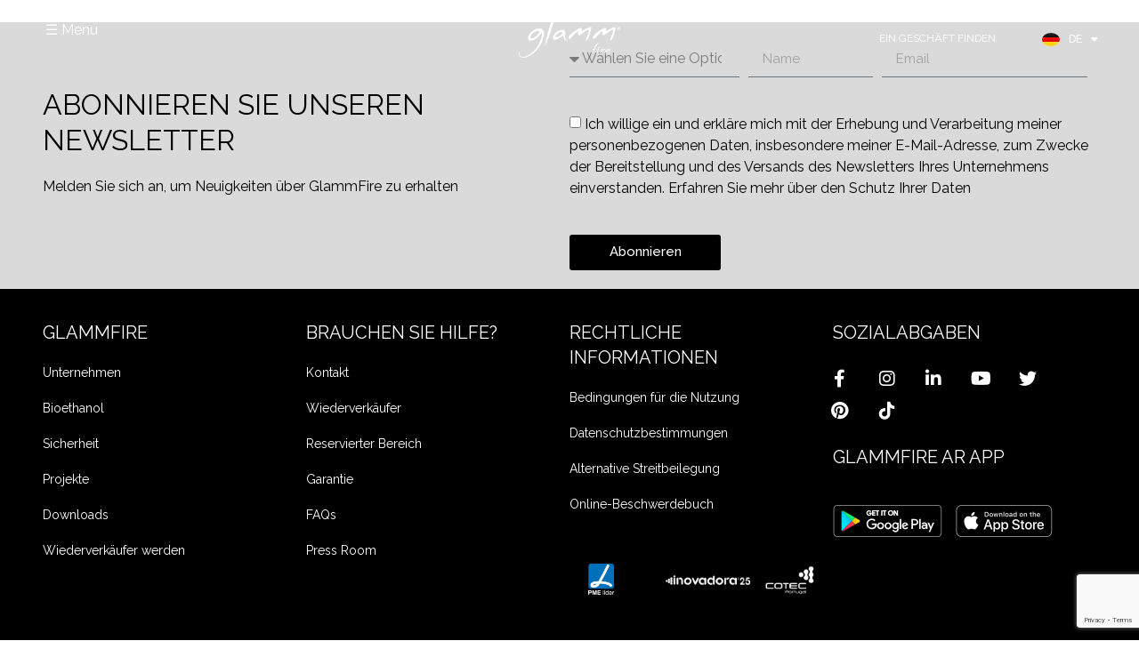

--- FILE ---
content_type: text/html; charset=UTF-8
request_url: https://www.glammfire.com/de/download/zarzuela-10/
body_size: 25841
content:
<!doctype html>
<html lang="de-DE" prefix="og: https://ogp.me/ns#">
<head>
	<meta charset="UTF-8">
	<meta name="viewport" content="width=device-width, initial-scale=1">
	<link rel="profile" href="https://gmpg.org/xfn/11">
	<link rel="alternate" href="https://www.glammfire.com/pt/download/zarzuela-6/" hreflang="pt" />
<link rel="alternate" href="https://www.glammfire.com/en/download/zarzuela-7/" hreflang="en" />
<link rel="alternate" href="https://www.glammfire.com/fr/download/zarzuela-8/" hreflang="fr" />
<link rel="alternate" href="https://www.glammfire.com/es/download/zarzuela-9/" hreflang="es" />
<link rel="alternate" href="https://www.glammfire.com/de/download/zarzuela-10/" hreflang="de" />

<!-- Google Tag Manager for WordPress by gtm4wp.com -->
<script data-cfasync="false" data-pagespeed-no-defer>
	var gtm4wp_datalayer_name = "dataLayer";
	var dataLayer = dataLayer || [];

	const gtm4wp_scrollerscript_debugmode         = false;
	const gtm4wp_scrollerscript_callbacktime      = 100;
	const gtm4wp_scrollerscript_readerlocation    = 150;
	const gtm4wp_scrollerscript_contentelementid  = "content";
	const gtm4wp_scrollerscript_scannertime       = 60;
</script>
<!-- End Google Tag Manager for WordPress by gtm4wp.com -->
<!-- Suchmaschinen-Optimierung durch Rank Math PRO - https://rankmath.com/ -->
<title>Zarzuela - Glammfire</title>
<meta name="robots" content="follow, index, max-snippet:-1, max-video-preview:-1, max-image-preview:large"/>
<link rel="canonical" href="https://www.glammfire.com/de/download/zarzuela-10/" />
<meta property="og:locale" content="de_DE" />
<meta property="og:type" content="article" />
<meta property="og:title" content="Zarzuela - Glammfire" />
<meta property="og:url" content="https://www.glammfire.com/de/download/zarzuela-10/" />
<meta property="og:site_name" content="Glammfire - Exclusive Fireplaces" />
<meta property="article:publisher" content="https://www.facebook.com/GlammFire/" />
<meta property="article:section" content="DWG" />
<meta property="og:updated_time" content="2023-12-14T18:48:35+00:00" />
<meta property="og:image" content="https://www.glammfire.com/wp-content/uploads/2023/11/Zarzuela-1024x1024.jpg" />
<meta property="og:image:secure_url" content="https://www.glammfire.com/wp-content/uploads/2023/11/Zarzuela-1024x1024.jpg" />
<meta property="og:image:width" content="800" />
<meta property="og:image:height" content="800" />
<meta property="og:image:alt" content="Zarzuela Fire Pit by GlammFire, modern outdoor fire pit with a circular concrete body and wood-burning flame." />
<meta property="og:image:type" content="image/jpeg" />
<meta name="twitter:card" content="summary_large_image" />
<meta name="twitter:title" content="Zarzuela - Glammfire" />
<meta name="twitter:site" content="@GlammFire" />
<meta name="twitter:creator" content="@GlammFire" />
<meta name="twitter:image" content="https://www.glammfire.com/wp-content/uploads/2023/11/Zarzuela-1024x1024.jpg" />
<meta name="twitter:label1" content="Verfasst von" />
<meta name="twitter:data1" content="Soraia Lopes" />
<meta name="twitter:label2" content="Lesedauer" />
<meta name="twitter:data2" content="Weniger als eine Minute" />
<!-- /Rank Math WordPress SEO Plugin -->

<script type='application/javascript'  id='pys-version-script'>console.log('PixelYourSite Free version 11.1.3');</script>
<link rel='dns-prefetch' href='//www.google.com' />
<link rel='dns-prefetch' href='//use.fontawesome.com' />
<link href='https://fonts.gstatic.com' crossorigin rel='preconnect' />
<link rel="alternate" type="application/rss+xml" title="Glammfire &raquo; Feed" href="https://www.glammfire.com/de/feed/" />
<link rel="alternate" type="application/rss+xml" title="Glammfire &raquo; Kommentar-Feed" href="https://www.glammfire.com/de/comments/feed/" />
<link rel="alternate" title="oEmbed (JSON)" type="application/json+oembed" href="https://www.glammfire.com/wp-json/oembed/1.0/embed?url=https%3A%2F%2Fwww.glammfire.com%2Fde%2Fdownload%2Fzarzuela-10%2F" />
<link rel="alternate" title="oEmbed (XML)" type="text/xml+oembed" href="https://www.glammfire.com/wp-json/oembed/1.0/embed?url=https%3A%2F%2Fwww.glammfire.com%2Fde%2Fdownload%2Fzarzuela-10%2F&#038;format=xml" />
<style id='wp-img-auto-sizes-contain-inline-css'>
img:is([sizes=auto i],[sizes^="auto," i]){contain-intrinsic-size:3000px 1500px}
/*# sourceURL=wp-img-auto-sizes-contain-inline-css */
</style>
<link rel='stylesheet' id='premium-addons-css' href='https://www.glammfire.com/wp-content/plugins/premium-addons-for-elementor/assets/frontend/min-css/premium-addons.min.css?ver=4.11.27' media='all' />
<link rel='stylesheet' id='premium-pro-css' href='https://www.glammfire.com/wp-content/plugins/premium-addons-pro/assets/frontend/min-css/premium-addons.min.css?ver=2.9.42' media='all' />
<style id='wp-emoji-styles-inline-css'>

	img.wp-smiley, img.emoji {
		display: inline !important;
		border: none !important;
		box-shadow: none !important;
		height: 1em !important;
		width: 1em !important;
		margin: 0 0.07em !important;
		vertical-align: -0.1em !important;
		background: none !important;
		padding: 0 !important;
	}
/*# sourceURL=wp-emoji-styles-inline-css */
</style>
<link rel='stylesheet' id='wp-block-library-css' href='https://www.glammfire.com/wp-includes/css/dist/block-library/style.min.css?ver=6.9' media='all' />
<style id='global-styles-inline-css'>
:root{--wp--preset--aspect-ratio--square: 1;--wp--preset--aspect-ratio--4-3: 4/3;--wp--preset--aspect-ratio--3-4: 3/4;--wp--preset--aspect-ratio--3-2: 3/2;--wp--preset--aspect-ratio--2-3: 2/3;--wp--preset--aspect-ratio--16-9: 16/9;--wp--preset--aspect-ratio--9-16: 9/16;--wp--preset--color--black: #000000;--wp--preset--color--cyan-bluish-gray: #abb8c3;--wp--preset--color--white: #ffffff;--wp--preset--color--pale-pink: #f78da7;--wp--preset--color--vivid-red: #cf2e2e;--wp--preset--color--luminous-vivid-orange: #ff6900;--wp--preset--color--luminous-vivid-amber: #fcb900;--wp--preset--color--light-green-cyan: #7bdcb5;--wp--preset--color--vivid-green-cyan: #00d084;--wp--preset--color--pale-cyan-blue: #8ed1fc;--wp--preset--color--vivid-cyan-blue: #0693e3;--wp--preset--color--vivid-purple: #9b51e0;--wp--preset--gradient--vivid-cyan-blue-to-vivid-purple: linear-gradient(135deg,rgb(6,147,227) 0%,rgb(155,81,224) 100%);--wp--preset--gradient--light-green-cyan-to-vivid-green-cyan: linear-gradient(135deg,rgb(122,220,180) 0%,rgb(0,208,130) 100%);--wp--preset--gradient--luminous-vivid-amber-to-luminous-vivid-orange: linear-gradient(135deg,rgb(252,185,0) 0%,rgb(255,105,0) 100%);--wp--preset--gradient--luminous-vivid-orange-to-vivid-red: linear-gradient(135deg,rgb(255,105,0) 0%,rgb(207,46,46) 100%);--wp--preset--gradient--very-light-gray-to-cyan-bluish-gray: linear-gradient(135deg,rgb(238,238,238) 0%,rgb(169,184,195) 100%);--wp--preset--gradient--cool-to-warm-spectrum: linear-gradient(135deg,rgb(74,234,220) 0%,rgb(151,120,209) 20%,rgb(207,42,186) 40%,rgb(238,44,130) 60%,rgb(251,105,98) 80%,rgb(254,248,76) 100%);--wp--preset--gradient--blush-light-purple: linear-gradient(135deg,rgb(255,206,236) 0%,rgb(152,150,240) 100%);--wp--preset--gradient--blush-bordeaux: linear-gradient(135deg,rgb(254,205,165) 0%,rgb(254,45,45) 50%,rgb(107,0,62) 100%);--wp--preset--gradient--luminous-dusk: linear-gradient(135deg,rgb(255,203,112) 0%,rgb(199,81,192) 50%,rgb(65,88,208) 100%);--wp--preset--gradient--pale-ocean: linear-gradient(135deg,rgb(255,245,203) 0%,rgb(182,227,212) 50%,rgb(51,167,181) 100%);--wp--preset--gradient--electric-grass: linear-gradient(135deg,rgb(202,248,128) 0%,rgb(113,206,126) 100%);--wp--preset--gradient--midnight: linear-gradient(135deg,rgb(2,3,129) 0%,rgb(40,116,252) 100%);--wp--preset--font-size--small: 13px;--wp--preset--font-size--medium: 20px;--wp--preset--font-size--large: 36px;--wp--preset--font-size--x-large: 42px;--wp--preset--spacing--20: 0.44rem;--wp--preset--spacing--30: 0.67rem;--wp--preset--spacing--40: 1rem;--wp--preset--spacing--50: 1.5rem;--wp--preset--spacing--60: 2.25rem;--wp--preset--spacing--70: 3.38rem;--wp--preset--spacing--80: 5.06rem;--wp--preset--shadow--natural: 6px 6px 9px rgba(0, 0, 0, 0.2);--wp--preset--shadow--deep: 12px 12px 50px rgba(0, 0, 0, 0.4);--wp--preset--shadow--sharp: 6px 6px 0px rgba(0, 0, 0, 0.2);--wp--preset--shadow--outlined: 6px 6px 0px -3px rgb(255, 255, 255), 6px 6px rgb(0, 0, 0);--wp--preset--shadow--crisp: 6px 6px 0px rgb(0, 0, 0);}:root { --wp--style--global--content-size: 800px;--wp--style--global--wide-size: 1200px; }:where(body) { margin: 0; }.wp-site-blocks > .alignleft { float: left; margin-right: 2em; }.wp-site-blocks > .alignright { float: right; margin-left: 2em; }.wp-site-blocks > .aligncenter { justify-content: center; margin-left: auto; margin-right: auto; }:where(.wp-site-blocks) > * { margin-block-start: 24px; margin-block-end: 0; }:where(.wp-site-blocks) > :first-child { margin-block-start: 0; }:where(.wp-site-blocks) > :last-child { margin-block-end: 0; }:root { --wp--style--block-gap: 24px; }:root :where(.is-layout-flow) > :first-child{margin-block-start: 0;}:root :where(.is-layout-flow) > :last-child{margin-block-end: 0;}:root :where(.is-layout-flow) > *{margin-block-start: 24px;margin-block-end: 0;}:root :where(.is-layout-constrained) > :first-child{margin-block-start: 0;}:root :where(.is-layout-constrained) > :last-child{margin-block-end: 0;}:root :where(.is-layout-constrained) > *{margin-block-start: 24px;margin-block-end: 0;}:root :where(.is-layout-flex){gap: 24px;}:root :where(.is-layout-grid){gap: 24px;}.is-layout-flow > .alignleft{float: left;margin-inline-start: 0;margin-inline-end: 2em;}.is-layout-flow > .alignright{float: right;margin-inline-start: 2em;margin-inline-end: 0;}.is-layout-flow > .aligncenter{margin-left: auto !important;margin-right: auto !important;}.is-layout-constrained > .alignleft{float: left;margin-inline-start: 0;margin-inline-end: 2em;}.is-layout-constrained > .alignright{float: right;margin-inline-start: 2em;margin-inline-end: 0;}.is-layout-constrained > .aligncenter{margin-left: auto !important;margin-right: auto !important;}.is-layout-constrained > :where(:not(.alignleft):not(.alignright):not(.alignfull)){max-width: var(--wp--style--global--content-size);margin-left: auto !important;margin-right: auto !important;}.is-layout-constrained > .alignwide{max-width: var(--wp--style--global--wide-size);}body .is-layout-flex{display: flex;}.is-layout-flex{flex-wrap: wrap;align-items: center;}.is-layout-flex > :is(*, div){margin: 0;}body .is-layout-grid{display: grid;}.is-layout-grid > :is(*, div){margin: 0;}body{padding-top: 0px;padding-right: 0px;padding-bottom: 0px;padding-left: 0px;}a:where(:not(.wp-element-button)){text-decoration: underline;}:root :where(.wp-element-button, .wp-block-button__link){background-color: #32373c;border-width: 0;color: #fff;font-family: inherit;font-size: inherit;font-style: inherit;font-weight: inherit;letter-spacing: inherit;line-height: inherit;padding-top: calc(0.667em + 2px);padding-right: calc(1.333em + 2px);padding-bottom: calc(0.667em + 2px);padding-left: calc(1.333em + 2px);text-decoration: none;text-transform: inherit;}.has-black-color{color: var(--wp--preset--color--black) !important;}.has-cyan-bluish-gray-color{color: var(--wp--preset--color--cyan-bluish-gray) !important;}.has-white-color{color: var(--wp--preset--color--white) !important;}.has-pale-pink-color{color: var(--wp--preset--color--pale-pink) !important;}.has-vivid-red-color{color: var(--wp--preset--color--vivid-red) !important;}.has-luminous-vivid-orange-color{color: var(--wp--preset--color--luminous-vivid-orange) !important;}.has-luminous-vivid-amber-color{color: var(--wp--preset--color--luminous-vivid-amber) !important;}.has-light-green-cyan-color{color: var(--wp--preset--color--light-green-cyan) !important;}.has-vivid-green-cyan-color{color: var(--wp--preset--color--vivid-green-cyan) !important;}.has-pale-cyan-blue-color{color: var(--wp--preset--color--pale-cyan-blue) !important;}.has-vivid-cyan-blue-color{color: var(--wp--preset--color--vivid-cyan-blue) !important;}.has-vivid-purple-color{color: var(--wp--preset--color--vivid-purple) !important;}.has-black-background-color{background-color: var(--wp--preset--color--black) !important;}.has-cyan-bluish-gray-background-color{background-color: var(--wp--preset--color--cyan-bluish-gray) !important;}.has-white-background-color{background-color: var(--wp--preset--color--white) !important;}.has-pale-pink-background-color{background-color: var(--wp--preset--color--pale-pink) !important;}.has-vivid-red-background-color{background-color: var(--wp--preset--color--vivid-red) !important;}.has-luminous-vivid-orange-background-color{background-color: var(--wp--preset--color--luminous-vivid-orange) !important;}.has-luminous-vivid-amber-background-color{background-color: var(--wp--preset--color--luminous-vivid-amber) !important;}.has-light-green-cyan-background-color{background-color: var(--wp--preset--color--light-green-cyan) !important;}.has-vivid-green-cyan-background-color{background-color: var(--wp--preset--color--vivid-green-cyan) !important;}.has-pale-cyan-blue-background-color{background-color: var(--wp--preset--color--pale-cyan-blue) !important;}.has-vivid-cyan-blue-background-color{background-color: var(--wp--preset--color--vivid-cyan-blue) !important;}.has-vivid-purple-background-color{background-color: var(--wp--preset--color--vivid-purple) !important;}.has-black-border-color{border-color: var(--wp--preset--color--black) !important;}.has-cyan-bluish-gray-border-color{border-color: var(--wp--preset--color--cyan-bluish-gray) !important;}.has-white-border-color{border-color: var(--wp--preset--color--white) !important;}.has-pale-pink-border-color{border-color: var(--wp--preset--color--pale-pink) !important;}.has-vivid-red-border-color{border-color: var(--wp--preset--color--vivid-red) !important;}.has-luminous-vivid-orange-border-color{border-color: var(--wp--preset--color--luminous-vivid-orange) !important;}.has-luminous-vivid-amber-border-color{border-color: var(--wp--preset--color--luminous-vivid-amber) !important;}.has-light-green-cyan-border-color{border-color: var(--wp--preset--color--light-green-cyan) !important;}.has-vivid-green-cyan-border-color{border-color: var(--wp--preset--color--vivid-green-cyan) !important;}.has-pale-cyan-blue-border-color{border-color: var(--wp--preset--color--pale-cyan-blue) !important;}.has-vivid-cyan-blue-border-color{border-color: var(--wp--preset--color--vivid-cyan-blue) !important;}.has-vivid-purple-border-color{border-color: var(--wp--preset--color--vivid-purple) !important;}.has-vivid-cyan-blue-to-vivid-purple-gradient-background{background: var(--wp--preset--gradient--vivid-cyan-blue-to-vivid-purple) !important;}.has-light-green-cyan-to-vivid-green-cyan-gradient-background{background: var(--wp--preset--gradient--light-green-cyan-to-vivid-green-cyan) !important;}.has-luminous-vivid-amber-to-luminous-vivid-orange-gradient-background{background: var(--wp--preset--gradient--luminous-vivid-amber-to-luminous-vivid-orange) !important;}.has-luminous-vivid-orange-to-vivid-red-gradient-background{background: var(--wp--preset--gradient--luminous-vivid-orange-to-vivid-red) !important;}.has-very-light-gray-to-cyan-bluish-gray-gradient-background{background: var(--wp--preset--gradient--very-light-gray-to-cyan-bluish-gray) !important;}.has-cool-to-warm-spectrum-gradient-background{background: var(--wp--preset--gradient--cool-to-warm-spectrum) !important;}.has-blush-light-purple-gradient-background{background: var(--wp--preset--gradient--blush-light-purple) !important;}.has-blush-bordeaux-gradient-background{background: var(--wp--preset--gradient--blush-bordeaux) !important;}.has-luminous-dusk-gradient-background{background: var(--wp--preset--gradient--luminous-dusk) !important;}.has-pale-ocean-gradient-background{background: var(--wp--preset--gradient--pale-ocean) !important;}.has-electric-grass-gradient-background{background: var(--wp--preset--gradient--electric-grass) !important;}.has-midnight-gradient-background{background: var(--wp--preset--gradient--midnight) !important;}.has-small-font-size{font-size: var(--wp--preset--font-size--small) !important;}.has-medium-font-size{font-size: var(--wp--preset--font-size--medium) !important;}.has-large-font-size{font-size: var(--wp--preset--font-size--large) !important;}.has-x-large-font-size{font-size: var(--wp--preset--font-size--x-large) !important;}
/*# sourceURL=global-styles-inline-css */
</style>

<style id='font-awesome-svg-styles-default-inline-css'>
.svg-inline--fa {
  display: inline-block;
  height: 1em;
  overflow: visible;
  vertical-align: -.125em;
}
/*# sourceURL=font-awesome-svg-styles-default-inline-css */
</style>
<link rel='stylesheet' id='font-awesome-svg-styles-css' href='https://www.glammfire.com/wp-content/uploads/font-awesome/v6.4.0/css/svg-with-js.css' media='all' />
<style id='font-awesome-svg-styles-inline-css'>
   .wp-block-font-awesome-icon svg::before,
   .wp-rich-text-font-awesome-icon svg::before {content: unset;}
/*# sourceURL=font-awesome-svg-styles-inline-css */
</style>
<link rel='stylesheet' id='agile-store-locator-init-css' href='https://www.glammfire.com/wp-content/plugins/agile-store-locator/public/css/init.css?ver=4.11.9' media='all' />
<link rel='stylesheet' id='bookme-intlTelInput-css' href='https://www.glammfire.com/wp-content/plugins/bookme/assets/front/css/intlTelInput.css?ver=4.9' media='all' />
<link rel='stylesheet' id='bookme-scroll-css' href='https://www.glammfire.com/wp-content/plugins/bookme/assets/front/css/trackpad-scroll.css?ver=4.9' media='all' />
<link rel='stylesheet' id='bookme-css' href='https://www.glammfire.com/wp-content/plugins/bookme/assets/front/css/bookme.css?ver=4.9' media='all' />
<link rel='stylesheet' id='uaf_client_css-css' href='https://www.glammfire.com/wp-content/uploads/useanyfont/uaf.css?ver=1752774360' media='all' />
<link rel='stylesheet' id='zfwca-style-css' href='https://www.glammfire.com/wp-content/plugins/zf-wrodpress-category-accordion/assets/core/css/style.css?ver=6.9' media='all' />
<link rel='stylesheet' id='htbbootstrap-css' href='https://www.glammfire.com/wp-content/plugins/ht-mega-for-elementor/assets/css/htbbootstrap.css?ver=2.9.3' media='all' />
<link rel='stylesheet' id='font-awesome-css' href='https://www.glammfire.com/wp-content/plugins/elementor/assets/lib/font-awesome/css/font-awesome.min.css?ver=4.7.0' media='all' />
<link rel='stylesheet' id='htmega-animation-css' href='https://www.glammfire.com/wp-content/plugins/ht-mega-for-elementor/assets/css/animation.css?ver=2.9.3' media='all' />
<link rel='stylesheet' id='htmega-keyframes-css' href='https://www.glammfire.com/wp-content/plugins/ht-mega-for-elementor/assets/css/htmega-keyframes.css?ver=2.9.3' media='all' />
<link rel='stylesheet' id='htmega-global-style-css' href='https://www.glammfire.com/wp-content/plugins/ht-mega-for-elementor/assets/css/htmega-global-style.css?ver=2.9.3' media='all' />
<link rel='stylesheet' id='hello-elementor-css' href='https://www.glammfire.com/wp-content/themes/hello-elementor/assets/css/reset.css?ver=3.4.4' media='all' />
<link rel='stylesheet' id='hello-elementor-theme-style-css' href='https://www.glammfire.com/wp-content/themes/hello-elementor/assets/css/theme.css?ver=3.4.4' media='all' />
<link rel='stylesheet' id='hello-elementor-header-footer-css' href='https://www.glammfire.com/wp-content/themes/hello-elementor/assets/css/header-footer.css?ver=3.4.4' media='all' />
<link rel='stylesheet' id='elementor-frontend-css' href='https://www.glammfire.com/wp-content/plugins/elementor/assets/css/frontend.min.css?ver=3.27.0' media='all' />
<link rel='stylesheet' id='elementor-post-4-css' href='https://www.glammfire.com/wp-content/uploads/elementor/css/post-4.css?ver=1754649308' media='all' />
<link rel='stylesheet' id='font-awesome-official-css' href='https://use.fontawesome.com/releases/v6.4.0/css/all.css' media='all' integrity="sha384-iw3OoTErCYJJB9mCa8LNS2hbsQ7M3C0EpIsO/H5+EGAkPGc6rk+V8i04oW/K5xq0" crossorigin="anonymous" />
<link rel='stylesheet' id='widget-image-css' href='https://www.glammfire.com/wp-content/plugins/elementor/assets/css/widget-image.min.css?ver=3.27.0' media='all' />
<link rel='stylesheet' id='widget-heading-css' href='https://www.glammfire.com/wp-content/plugins/elementor/assets/css/widget-heading.min.css?ver=3.27.0' media='all' />
<link rel='stylesheet' id='e-sticky-css' href='https://www.glammfire.com/wp-content/plugins/elementor-pro/assets/css/modules/sticky.min.css?ver=3.27.0' media='all' />
<link rel='stylesheet' id='widget-text-editor-css' href='https://www.glammfire.com/wp-content/plugins/elementor/assets/css/widget-text-editor.min.css?ver=3.27.0' media='all' />
<link rel='stylesheet' id='widget-form-css' href='https://www.glammfire.com/wp-content/plugins/elementor-pro/assets/css/widget-form.min.css?ver=3.27.0' media='all' />
<link rel='stylesheet' id='widget-icon-list-css' href='https://www.glammfire.com/wp-content/plugins/elementor/assets/css/widget-icon-list.min.css?ver=3.27.0' media='all' />
<link rel='stylesheet' id='widget-social-icons-css' href='https://www.glammfire.com/wp-content/plugins/elementor/assets/css/widget-social-icons.min.css?ver=3.27.0' media='all' />
<link rel='stylesheet' id='e-apple-webkit-css' href='https://www.glammfire.com/wp-content/plugins/elementor/assets/css/conditionals/apple-webkit.min.css?ver=3.27.0' media='all' />
<link rel='stylesheet' id='widget-divider-css' href='https://www.glammfire.com/wp-content/plugins/elementor/assets/css/widget-divider.min.css?ver=3.27.0' media='all' />
<link rel='stylesheet' id='widget-accordion-css' href='https://www.glammfire.com/wp-content/plugins/elementor/assets/css/widget-accordion.min.css?ver=3.27.0' media='all' />
<link rel='stylesheet' id='elementor-icons-css' href='https://www.glammfire.com/wp-content/plugins/elementor/assets/lib/eicons/css/elementor-icons.min.css?ver=5.35.0' media='all' />
<link rel='stylesheet' id='-sl-bootstrap-css' href='https://www.glammfire.com/wp-content/plugins/agile-store-locator/public/css/sl-bootstrap.css' media='all' />
<link rel='stylesheet' id='cpel-language-switcher-css' href='https://www.glammfire.com/wp-content/plugins/connect-polylang-elementor/assets/css/language-switcher.min.css?ver=2.5.0' media='all' />
<link rel='stylesheet' id='elementor-post-8388-css' href='https://www.glammfire.com/wp-content/uploads/elementor/css/post-8388.css?ver=1754649309' media='all' />
<link rel='stylesheet' id='elementor-post-56-css' href='https://www.glammfire.com/wp-content/uploads/elementor/css/post-56.css?ver=1762781583' media='all' />
<link rel='stylesheet' id='elementor-post-2416-css' href='https://www.glammfire.com/wp-content/uploads/elementor/css/post-2416.css?ver=1754649314' media='all' />
<link rel='stylesheet' id='um_modal-css' href='https://www.glammfire.com/wp-content/plugins/ultimate-member/assets/css/um-modal.min.css?ver=2.10.5' media='all' />
<link rel='stylesheet' id='um_ui-css' href='https://www.glammfire.com/wp-content/plugins/ultimate-member/assets/libs/jquery-ui/jquery-ui.min.css?ver=1.13.2' media='all' />
<link rel='stylesheet' id='um_tipsy-css' href='https://www.glammfire.com/wp-content/plugins/ultimate-member/assets/libs/tipsy/tipsy.min.css?ver=1.0.0a' media='all' />
<link rel='stylesheet' id='um_raty-css' href='https://www.glammfire.com/wp-content/plugins/ultimate-member/assets/libs/raty/um-raty.min.css?ver=2.6.0' media='all' />
<link rel='stylesheet' id='select2-css' href='https://www.glammfire.com/wp-content/plugins/ultimate-member/assets/libs/select2/select2.min.css?ver=4.0.13' media='all' />
<link rel='stylesheet' id='um_fileupload-css' href='https://www.glammfire.com/wp-content/plugins/ultimate-member/assets/css/um-fileupload.min.css?ver=2.10.5' media='all' />
<link rel='stylesheet' id='um_confirm-css' href='https://www.glammfire.com/wp-content/plugins/ultimate-member/assets/libs/um-confirm/um-confirm.min.css?ver=1.0' media='all' />
<link rel='stylesheet' id='um_datetime-css' href='https://www.glammfire.com/wp-content/plugins/ultimate-member/assets/libs/pickadate/default.min.css?ver=3.6.2' media='all' />
<link rel='stylesheet' id='um_datetime_date-css' href='https://www.glammfire.com/wp-content/plugins/ultimate-member/assets/libs/pickadate/default.date.min.css?ver=3.6.2' media='all' />
<link rel='stylesheet' id='um_datetime_time-css' href='https://www.glammfire.com/wp-content/plugins/ultimate-member/assets/libs/pickadate/default.time.min.css?ver=3.6.2' media='all' />
<link rel='stylesheet' id='um_fonticons_ii-css' href='https://www.glammfire.com/wp-content/plugins/ultimate-member/assets/libs/legacy/fonticons/fonticons-ii.min.css?ver=2.10.5' media='all' />
<link rel='stylesheet' id='um_fonticons_fa-css' href='https://www.glammfire.com/wp-content/plugins/ultimate-member/assets/libs/legacy/fonticons/fonticons-fa.min.css?ver=2.10.5' media='all' />
<link rel='stylesheet' id='um_fontawesome-css' href='https://www.glammfire.com/wp-content/plugins/ultimate-member/assets/css/um-fontawesome.min.css?ver=6.5.2' media='all' />
<link rel='stylesheet' id='um_common-css' href='https://www.glammfire.com/wp-content/plugins/ultimate-member/assets/css/common.min.css?ver=2.10.5' media='all' />
<link rel='stylesheet' id='um_responsive-css' href='https://www.glammfire.com/wp-content/plugins/ultimate-member/assets/css/um-responsive.min.css?ver=2.10.5' media='all' />
<link rel='stylesheet' id='um_styles-css' href='https://www.glammfire.com/wp-content/plugins/ultimate-member/assets/css/um-styles.min.css?ver=2.10.5' media='all' />
<link rel='stylesheet' id='um_crop-css' href='https://www.glammfire.com/wp-content/plugins/ultimate-member/assets/libs/cropper/cropper.min.css?ver=1.6.1' media='all' />
<link rel='stylesheet' id='um_profile-css' href='https://www.glammfire.com/wp-content/plugins/ultimate-member/assets/css/um-profile.min.css?ver=2.10.5' media='all' />
<link rel='stylesheet' id='um_account-css' href='https://www.glammfire.com/wp-content/plugins/ultimate-member/assets/css/um-account.min.css?ver=2.10.5' media='all' />
<link rel='stylesheet' id='um_misc-css' href='https://www.glammfire.com/wp-content/plugins/ultimate-member/assets/css/um-misc.min.css?ver=2.10.5' media='all' />
<link rel='stylesheet' id='um_default_css-css' href='https://www.glammfire.com/wp-content/plugins/ultimate-member/assets/css/um-old-default.min.css?ver=2.10.5' media='all' />
<link rel='stylesheet' id='ecs-styles-css' href='https://www.glammfire.com/wp-content/plugins/ele-custom-skin/assets/css/ecs-style.css?ver=3.1.9' media='all' />
<link rel='stylesheet' id='elementor-post-1228-css' href='https://www.glammfire.com/wp-content/uploads/elementor/css/post-1228.css?ver=1693932745' media='all' />
<link rel='stylesheet' id='elementor-post-2247-css' href='https://www.glammfire.com/wp-content/uploads/elementor/css/post-2247.css?ver=1693932645' media='all' />
<link rel='stylesheet' id='elementor-post-3170-css' href='https://www.glammfire.com/wp-content/uploads/elementor/css/post-3170.css?ver=1705068572' media='all' />
<link rel='stylesheet' id='elementor-post-3408-css' href='https://www.glammfire.com/wp-content/uploads/elementor/css/post-3408.css?ver=1690558196' media='all' />
<link rel='stylesheet' id='elementor-post-6593-css' href='https://www.glammfire.com/wp-content/uploads/elementor/css/post-6593.css?ver=1692194674' media='all' />
<link rel='stylesheet' id='font-awesome-official-v4shim-css' href='https://use.fontawesome.com/releases/v6.4.0/css/v4-shims.css' media='all' integrity="sha384-TjXU13dTMPo+5ZlOUI1IGXvpmajjoetPqbUJqTx+uZ1bGwylKHNEItuVe/mg/H6l" crossorigin="anonymous" />
<link rel='stylesheet' id='google-fonts-1-css' href='https://fonts.googleapis.com/css?family=Raleway%3A100%2C100italic%2C200%2C200italic%2C300%2C300italic%2C400%2C400italic%2C500%2C500italic%2C600%2C600italic%2C700%2C700italic%2C800%2C800italic%2C900%2C900italic&#038;display=swap&#038;ver=6.9' media='all' />
<link rel='stylesheet' id='elementor-icons-shared-0-css' href='https://www.glammfire.com/wp-content/plugins/elementor/assets/lib/font-awesome/css/fontawesome.min.css?ver=5.15.3' media='all' />
<link rel='stylesheet' id='elementor-icons-fa-solid-css' href='https://www.glammfire.com/wp-content/plugins/elementor/assets/lib/font-awesome/css/solid.min.css?ver=5.15.3' media='all' />
<link rel='stylesheet' id='elementor-icons-fa-brands-css' href='https://www.glammfire.com/wp-content/plugins/elementor/assets/lib/font-awesome/css/brands.min.css?ver=5.15.3' media='all' />
<link rel="preconnect" href="https://fonts.gstatic.com/" crossorigin><script id="jquery-core-js-extra">
var pysFacebookRest = {"restApiUrl":"https://www.glammfire.com/wp-json/pys-facebook/v1/event","debug":""};
//# sourceURL=jquery-core-js-extra
</script>
<script src="https://www.glammfire.com/wp-includes/js/jquery/jquery.min.js?ver=3.7.1" id="jquery-core-js"></script>
<script src="https://www.glammfire.com/wp-includes/js/jquery/jquery-migrate.min.js?ver=3.4.1" id="jquery-migrate-js"></script>
<script src="https://www.glammfire.com/wp-content/plugins/bookme/assets/front/js/jquery.scroll.min.js?ver=4.9" id="bookme-scroll-js"></script>
<script src="https://www.glammfire.com/wp-content/plugins/bookme/assets/front/js/intlTelInput.min.js?ver=4.9" id="bookme-intlTelInput-js-js"></script>
<script src="https://www.glammfire.com/wp-content/plugins/bookme/assets/admin/js/moment.min.js?ver=4.9" id="bookme-moment-js-js"></script>
<script src="https://www.glammfire.com/wp-includes/js/underscore.min.js?ver=1.13.7" id="underscore-js"></script>
<script src="https://www.glammfire.com/wp-content/plugins/bookme/assets/front/js/clndr.js?ver=4.9" id="bookme-clndr-js-js"></script>
<script src="https://www.google.com/recaptcha/api.js?render=explicit&amp;ver=6.9" id="bookme-google-recaptcha-js-js"></script>
<script id="bookme-js-js-extra">
var Bookme = {"csrf_token":"63876d12f5","months":["Januar","Februar","M\u00e4rz","April","Mai","Juni","Juli","August","September","Oktober","November","Dezember"],"days":["Sonntag","Montag","Dienstag","Mittwoch","Donnerstag","Freitag","Samstag"],"daysShort":["So.","Mo.","Di.","Mi.","Do.","Fr.","Sa."],"start_of_week":"1","ajaxurl":"https://www.glammfire.com/wp-admin/admin-ajax.php","required":{"staff":0},"final_step_url":"","intlTelInput":{"enabled":1,"utils":"https://www.glammfire.com/wp-content/plugins/bookme/assets/front/js/intlTelInput.utils.js","country":"auto"},"woocommerce":{"enabled":0,"cart_url":""},"cart":{"enabled":0},"stripe":{"enabled":0},"razorpay":{"enabled":0},"is_rtl":"0","not_available":"Not Available","captcha_site_key":"6Ld5-PEqAAAAAAbPW5EL8dRxFEYw8sLPgsooVBSJ"};
//# sourceURL=bookme-js-js-extra
</script>
<script src="https://www.glammfire.com/wp-content/plugins/bookme/assets/front/js/bookme.js?ver=4.9" id="bookme-js-js"></script>
<script id="customer-bookings-js-js-extra">
var BookmeCB = {"csrf_token":"63876d12f5"};
//# sourceURL=customer-bookings-js-js-extra
</script>
<script src="https://www.glammfire.com/wp-content/plugins/bookme/assets/front/js/customer_bookings.js?ver=4.9" id="customer-bookings-js-js"></script>
<script src="https://www.glammfire.com/wp-content/plugins/duracelltomi-google-tag-manager/dist/js/analytics-talk-content-tracking.js?ver=1.22.1" id="gtm4wp-scroll-tracking-js"></script>
<script src="https://www.glammfire.com/wp-content/plugins/pixelyoursite/dist/scripts/jquery.bind-first-0.2.3.min.js?ver=6.9" id="jquery-bind-first-js"></script>
<script src="https://www.glammfire.com/wp-content/plugins/pixelyoursite/dist/scripts/js.cookie-2.1.3.min.js?ver=2.1.3" id="js-cookie-pys-js"></script>
<script src="https://www.glammfire.com/wp-content/plugins/pixelyoursite/dist/scripts/tld.min.js?ver=2.3.1" id="js-tld-js"></script>
<script id="pys-js-extra">
var pysOptions = {"staticEvents":{"facebook":{"init_event":[{"delay":0,"type":"static","ajaxFire":false,"name":"PageView","pixelIds":["5902561019795522"],"eventID":"08d16893-c5f3-4a7a-8555-1688dcaf87d3","params":{"page_title":"Zarzuela","post_type":"download","post_id":19856,"plugin":"PixelYourSite","user_role":"guest","event_url":"www.glammfire.com/de/download/zarzuela-10/"},"e_id":"init_event","ids":[],"hasTimeWindow":false,"timeWindow":0,"woo_order":"","edd_order":""}]}},"dynamicEvents":{"automatic_event_form":{"facebook":{"delay":0,"type":"dyn","name":"Form","pixelIds":["5902561019795522"],"eventID":"6113c6cb-a742-4543-9549-0632e22c8dbd","params":{"page_title":"Zarzuela","post_type":"download","post_id":19856,"plugin":"PixelYourSite","user_role":"guest","event_url":"www.glammfire.com/de/download/zarzuela-10/"},"e_id":"automatic_event_form","ids":[],"hasTimeWindow":false,"timeWindow":0,"woo_order":"","edd_order":""}},"automatic_event_download":{"facebook":{"delay":0,"type":"dyn","name":"Download","extensions":["","doc","exe","js","pdf","ppt","tgz","zip","xls"],"pixelIds":["5902561019795522"],"eventID":"1c93d49c-b3d2-4ffc-86dc-e3dfbe00eb87","params":{"page_title":"Zarzuela","post_type":"download","post_id":19856,"plugin":"PixelYourSite","user_role":"guest","event_url":"www.glammfire.com/de/download/zarzuela-10/"},"e_id":"automatic_event_download","ids":[],"hasTimeWindow":false,"timeWindow":0,"woo_order":"","edd_order":""}},"automatic_event_comment":{"facebook":{"delay":0,"type":"dyn","name":"Comment","pixelIds":["5902561019795522"],"eventID":"9be772ac-34b7-4d04-9a6f-8cc04c11bd58","params":{"page_title":"Zarzuela","post_type":"download","post_id":19856,"plugin":"PixelYourSite","user_role":"guest","event_url":"www.glammfire.com/de/download/zarzuela-10/"},"e_id":"automatic_event_comment","ids":[],"hasTimeWindow":false,"timeWindow":0,"woo_order":"","edd_order":""}},"automatic_event_scroll":{"facebook":{"delay":0,"type":"dyn","name":"PageScroll","scroll_percent":30,"pixelIds":["5902561019795522"],"eventID":"f90585ce-f973-49b9-a7e5-1d61d72cf3eb","params":{"page_title":"Zarzuela","post_type":"download","post_id":19856,"plugin":"PixelYourSite","user_role":"guest","event_url":"www.glammfire.com/de/download/zarzuela-10/"},"e_id":"automatic_event_scroll","ids":[],"hasTimeWindow":false,"timeWindow":0,"woo_order":"","edd_order":""}},"automatic_event_time_on_page":{"facebook":{"delay":0,"type":"dyn","name":"TimeOnPage","time_on_page":30,"pixelIds":["5902561019795522"],"eventID":"ee5527e9-f181-40b3-a2cc-933552838ce5","params":{"page_title":"Zarzuela","post_type":"download","post_id":19856,"plugin":"PixelYourSite","user_role":"guest","event_url":"www.glammfire.com/de/download/zarzuela-10/"},"e_id":"automatic_event_time_on_page","ids":[],"hasTimeWindow":false,"timeWindow":0,"woo_order":"","edd_order":""}}},"triggerEvents":[],"triggerEventTypes":[],"facebook":{"pixelIds":["5902561019795522"],"advancedMatching":{"external_id":"cdbafabfaecdfcafebfcdabadfae"},"advancedMatchingEnabled":true,"removeMetadata":false,"wooVariableAsSimple":false,"serverApiEnabled":true,"wooCRSendFromServer":false,"send_external_id":null,"enabled_medical":false,"do_not_track_medical_param":["event_url","post_title","page_title","landing_page","content_name","categories","category_name","tags"],"meta_ldu":false},"debug":"","siteUrl":"https://www.glammfire.com","ajaxUrl":"https://www.glammfire.com/wp-admin/admin-ajax.php","ajax_event":"eedb973929","enable_remove_download_url_param":"1","cookie_duration":"7","last_visit_duration":"60","enable_success_send_form":"","ajaxForServerEvent":"1","ajaxForServerStaticEvent":"1","useSendBeacon":"1","send_external_id":"1","external_id_expire":"180","track_cookie_for_subdomains":"1","google_consent_mode":"1","gdpr":{"ajax_enabled":true,"all_disabled_by_api":false,"facebook_disabled_by_api":false,"analytics_disabled_by_api":false,"google_ads_disabled_by_api":false,"pinterest_disabled_by_api":false,"bing_disabled_by_api":false,"externalID_disabled_by_api":false,"facebook_prior_consent_enabled":true,"analytics_prior_consent_enabled":true,"google_ads_prior_consent_enabled":null,"pinterest_prior_consent_enabled":true,"bing_prior_consent_enabled":true,"cookiebot_integration_enabled":false,"cookiebot_facebook_consent_category":"marketing","cookiebot_analytics_consent_category":"statistics","cookiebot_tiktok_consent_category":"marketing","cookiebot_google_ads_consent_category":"marketing","cookiebot_pinterest_consent_category":"marketing","cookiebot_bing_consent_category":"marketing","consent_magic_integration_enabled":false,"real_cookie_banner_integration_enabled":false,"cookie_notice_integration_enabled":false,"cookie_law_info_integration_enabled":false,"analytics_storage":{"enabled":true,"value":"granted","filter":false},"ad_storage":{"enabled":true,"value":"granted","filter":false},"ad_user_data":{"enabled":true,"value":"granted","filter":false},"ad_personalization":{"enabled":true,"value":"granted","filter":false}},"cookie":{"disabled_all_cookie":false,"disabled_start_session_cookie":false,"disabled_advanced_form_data_cookie":false,"disabled_landing_page_cookie":false,"disabled_first_visit_cookie":false,"disabled_trafficsource_cookie":false,"disabled_utmTerms_cookie":false,"disabled_utmId_cookie":false},"tracking_analytics":{"TrafficSource":"direct","TrafficLanding":"undefined","TrafficUtms":[],"TrafficUtmsId":[]},"GATags":{"ga_datalayer_type":"default","ga_datalayer_name":"dataLayerPYS"},"woo":{"enabled":false},"edd":{"enabled":false},"cache_bypass":"1768618337"};
//# sourceURL=pys-js-extra
</script>
<script src="https://www.glammfire.com/wp-content/plugins/pixelyoursite/dist/scripts/public.js?ver=11.1.3" id="pys-js"></script>
<script id="ecs_ajax_load-js-extra">
var ecs_ajax_params = {"ajaxurl":"https://www.glammfire.com/wp-admin/admin-ajax.php","posts":"{\"page\":0,\"lang\":\"de\",\"download\":\"zarzuela-10\",\"post_type\":\"download\",\"name\":\"zarzuela-10\",\"error\":\"\",\"m\":\"\",\"p\":0,\"post_parent\":\"\",\"subpost\":\"\",\"subpost_id\":\"\",\"attachment\":\"\",\"attachment_id\":0,\"pagename\":\"zarzuela-10\",\"page_id\":0,\"second\":\"\",\"minute\":\"\",\"hour\":\"\",\"day\":0,\"monthnum\":0,\"year\":0,\"w\":0,\"category_name\":\"\",\"tag\":\"\",\"cat\":\"\",\"tag_id\":\"\",\"author\":\"\",\"author_name\":\"\",\"feed\":\"\",\"tb\":\"\",\"paged\":0,\"meta_key\":\"\",\"meta_value\":\"\",\"preview\":\"\",\"s\":\"\",\"sentence\":\"\",\"title\":\"\",\"fields\":\"all\",\"menu_order\":\"\",\"embed\":\"\",\"category__in\":[],\"category__not_in\":[],\"category__and\":[],\"post__in\":[],\"post__not_in\":[],\"post_name__in\":[],\"tag__in\":[],\"tag__not_in\":[],\"tag__and\":[],\"tag_slug__in\":[],\"tag_slug__and\":[],\"post_parent__in\":[],\"post_parent__not_in\":[],\"author__in\":[],\"author__not_in\":[],\"search_columns\":[],\"update_post_term_cache\":true,\"ignore_sticky_posts\":false,\"suppress_filters\":false,\"cache_results\":true,\"update_menu_item_cache\":false,\"lazy_load_term_meta\":true,\"update_post_meta_cache\":true,\"posts_per_page\":10,\"nopaging\":false,\"comments_per_page\":\"50\",\"no_found_rows\":false,\"order\":\"DESC\"}"};
//# sourceURL=ecs_ajax_load-js-extra
</script>
<script src="https://www.glammfire.com/wp-content/plugins/ele-custom-skin/assets/js/ecs_ajax_pagination.js?ver=3.1.9" id="ecs_ajax_load-js"></script>
<script src="https://www.glammfire.com/wp-content/plugins/ultimate-member/assets/js/um-gdpr.min.js?ver=2.10.5" id="um-gdpr-js"></script>
<script src="https://www.glammfire.com/wp-content/plugins/ele-custom-skin/assets/js/ecs.js?ver=3.1.9" id="ecs-script-js"></script>
<link rel="https://api.w.org/" href="https://www.glammfire.com/wp-json/" /><link rel="alternate" title="JSON" type="application/json" href="https://www.glammfire.com/wp-json/wp/v2/download/19856" /><link rel="EditURI" type="application/rsd+xml" title="RSD" href="https://www.glammfire.com/xmlrpc.php?rsd" />
<meta name="generator" content="WordPress 6.9" />
<link rel='shortlink' href='https://www.glammfire.com/?p=19856' />

<!-- Google Tag Manager for WordPress by gtm4wp.com -->
<!-- GTM Container placement set to footer -->
<script data-cfasync="false" data-pagespeed-no-defer>
	var dataLayer_content = {"siteID":0,"siteName":"","pagePostType":"download","pagePostType2":"single-download","pageCategory":["dwg-de","feuerstelle-de-dwg-de"],"pagePostAuthor":"Soraia Lopes","browserName":"","browserVersion":"","browserEngineName":"","browserEngineVersion":"","postCountOnPage":1,"postCountTotal":1,"postID":19856};
	dataLayer.push( dataLayer_content );
</script>
<script data-cfasync="false" data-pagespeed-no-defer>
(function(w,d,s,l,i){w[l]=w[l]||[];w[l].push({'gtm.start':
new Date().getTime(),event:'gtm.js'});var f=d.getElementsByTagName(s)[0],
j=d.createElement(s),dl=l!='dataLayer'?'&l='+l:'';j.async=true;j.src=
'//www.googletagmanager.com/gtm.js?id='+i+dl;f.parentNode.insertBefore(j,f);
})(window,document,'script','dataLayer','GTM-W99N8GPF');
</script>
<!-- End Google Tag Manager for WordPress by gtm4wp.com --><meta name="generator" content="Elementor 3.27.0; features: additional_custom_breakpoints; settings: css_print_method-external, google_font-enabled, font_display-swap">
			<style>
				.e-con.e-parent:nth-of-type(n+4):not(.e-lazyloaded):not(.e-no-lazyload),
				.e-con.e-parent:nth-of-type(n+4):not(.e-lazyloaded):not(.e-no-lazyload) * {
					background-image: none !important;
				}
				@media screen and (max-height: 1024px) {
					.e-con.e-parent:nth-of-type(n+3):not(.e-lazyloaded):not(.e-no-lazyload),
					.e-con.e-parent:nth-of-type(n+3):not(.e-lazyloaded):not(.e-no-lazyload) * {
						background-image: none !important;
					}
				}
				@media screen and (max-height: 640px) {
					.e-con.e-parent:nth-of-type(n+2):not(.e-lazyloaded):not(.e-no-lazyload),
					.e-con.e-parent:nth-of-type(n+2):not(.e-lazyloaded):not(.e-no-lazyload) * {
						background-image: none !important;
					}
				}
			</style>
			<link rel="icon" href="https://www.glammfire.com/wp-content/uploads/2025/03/cropped-favicon-32x32.webp" sizes="32x32" />
<link rel="icon" href="https://www.glammfire.com/wp-content/uploads/2025/03/cropped-favicon-192x192.webp" sizes="192x192" />
<link rel="apple-touch-icon" href="https://www.glammfire.com/wp-content/uploads/2025/03/cropped-favicon-180x180.webp" />
<meta name="msapplication-TileImage" content="https://www.glammfire.com/wp-content/uploads/2025/03/cropped-favicon-270x270.webp" />
		<style id="wp-custom-css">
			.elementor-invisible {
    visibility: visible!important;
}
		</style>
		<link rel='stylesheet' id='elementor-post-8452-css' href='https://www.glammfire.com/wp-content/uploads/elementor/css/post-8452.css?ver=1754649721' media='all' />
<link rel='stylesheet' id='widget-search-form-css' href='https://www.glammfire.com/wp-content/plugins/elementor-pro/assets/css/widget-search-form.min.css?ver=3.27.0' media='all' />
</head>
<body class="wp-singular download-template-default single single-download postid-19856 single-format-standard wp-custom-logo wp-embed-responsive wp-theme-hello-elementor hello-elementor-default elementor-default elementor-kit-4">


<a class="skip-link screen-reader-text" href="#content">Zum Inhalt springen</a>

		<div data-elementor-type="header" data-elementor-id="8388" class="elementor elementor-8388 elementor-location-header" data-elementor-post-type="elementor_library">
					<section class="elementor-section elementor-top-section elementor-element elementor-element-275d255 elementor-section-full_width elementor-section-height-default elementor-section-height-default" data-id="275d255" data-element_type="section" data-settings="{&quot;sticky&quot;:&quot;top&quot;,&quot;background_motion_fx_opacity_effect&quot;:&quot;yes&quot;,&quot;background_motion_fx_opacity_range&quot;:{&quot;unit&quot;:&quot;%&quot;,&quot;size&quot;:&quot;&quot;,&quot;sizes&quot;:{&quot;start&quot;:100,&quot;end&quot;:100}},&quot;background_motion_fx_blur_effect&quot;:&quot;yes&quot;,&quot;background_motion_fx_blur_level&quot;:{&quot;unit&quot;:&quot;px&quot;,&quot;size&quot;:50,&quot;sizes&quot;:[]},&quot;background_motion_fx_blur_range&quot;:{&quot;unit&quot;:&quot;%&quot;,&quot;size&quot;:&quot;&quot;,&quot;sizes&quot;:{&quot;start&quot;:100,&quot;end&quot;:100}},&quot;sticky_effects_offset&quot;:100,&quot;background_motion_fx_opacity_direction&quot;:&quot;out-in&quot;,&quot;background_motion_fx_opacity_level&quot;:{&quot;unit&quot;:&quot;px&quot;,&quot;size&quot;:10,&quot;sizes&quot;:[]},&quot;background_motion_fx_blur_direction&quot;:&quot;out-in&quot;,&quot;background_motion_fx_devices&quot;:[&quot;desktop&quot;,&quot;tablet&quot;,&quot;mobile&quot;],&quot;sticky_on&quot;:[&quot;desktop&quot;,&quot;tablet&quot;,&quot;mobile&quot;],&quot;sticky_offset&quot;:0,&quot;sticky_anchor_link_offset&quot;:0}">
						<div class="elementor-container elementor-column-gap-default">
					<div class="elementor-column elementor-col-100 elementor-top-column elementor-element elementor-element-4978a8c" data-id="4978a8c" data-element_type="column">
			<div class="elementor-widget-wrap elementor-element-populated">
						<section class="elementor-section elementor-inner-section elementor-element elementor-element-3fa74ca elementor-section-full_width elementor-section-height-default elementor-section-height-default" data-id="3fa74ca" data-element_type="section">
						<div class="elementor-container elementor-column-gap-default">
					<div class="elementor-column elementor-col-33 elementor-inner-column elementor-element elementor-element-1a3784d" data-id="1a3784d" data-element_type="column">
			<div class="elementor-widget-wrap elementor-element-populated">
						<div class="elementor-element elementor-element-576f7a0 cpel-lv--yes elementor-widget elementor-widget-html" data-id="576f7a0" data-element_type="widget" data-widget_type="html.default">
					<!DOCTYPE html>
<html>
<head>
  <title>Menu com Submenus</title>
  <link rel="stylesheet" href="https://cdnjs.cloudflare.com/ajax/libs/font-awesome/6.0.0-beta3/css/all.min.css">
  <style>
  
    /* Estilos para o menu e submenus */
    #menu-container {
      position: relative;
    }

    #menu {
      list-style: none;
      padding-top: 20%;
      padding-right: 20%;
      padding-left: 60%;
      display: none;
      position: absolute;
      top: 100%;
      left: 0;
      background-image: linear-gradient(rgba(0, 0, 0, 0.3), rgba(0, 0, 0, 0.6));
    backdrop-filter: blur(10px); 
    -webkit-backdrop-filter: blur(10px); 
    
      z-index: 1;
      color: #ffffff;
      height: 120vh;
      margin-left: -15%;
      margin-top: -10%;
      width: 120%; /* Largura do menu */
      text-align: right; /* Alinha o texto à direita */
    }

    #menu li {
      cursor: pointer;
      padding-bottom: 6%;
      padding-top: 6%;
      margin-left:-50%;
    }

    .submenu {
      list-style: none;
      padding-top: 20%;
      padding-right: 20%;
      padding-left: 60%;
      display: none;
      position: absolute;
      top: 100%;
      left: 0;
       backdrop-filter: blur(10px); 
    -webkit-backdrop-filter: blur(10px); 
    
      z-index: 1;
      color: #ffffff;
      height: 120vh;
      margin-left: -15%;
      margin-top: -10%;
      width: 120%; /* Largura do menu */
      text-align: right; /* Alinha o texto à direita */
    }

    .submenu li {
      cursor: pointer;
      padding-bottom: 8%;
      padding-top: 8%;
      margin-left:-150%;
    }

    /* Estilo para a opção "Voltar" */
    .back {
      cursor: pointer;
      font-size: 12px;
      line-height: 20px;
    }

    /* Estilo para o contêiner dos menus e submenus */
    #menu-container {
      position: relative;
    }

   .toggle-icon {
      cursor: pointer;
      position: absolute;
      top: -10px;
      left: 5px;
      color: #ffffff;
      z-index: 2;
      font-size: 16px; /* Tamanho do ícone */
    }

    .toggle-text {
      font-size: 12px;
      line-height: 20px;
    }

    .back {
      font-size: 12px;
      line-height: 20px;}
      
      #search-item {
      list-style: none;
      padding: 0;
      margin-top: 0;
      display: flex;
      justify-content: flex-end;
      align-items: center;
      
    }
    .elementor-element.elementor-element-c171e0a.elementor-search-form--skin-classic.elementor-search-form--button-type-icon.elementor-search-form--icon-search.elementor-widget.elementor-widget-search-form{
        margin-top:-5%;
    }
    
    .fade-in {
      opacity: 0;
      transform: translateX(-50px);
      animation: fadeLeft 0.2s ease-in-out forwards;
    }

    /* Animação de fade in */
    @keyframes fadeLeft {
      to {
        opacity: 1;
        transform: translateX(0); /* Move o item para a posição original */
      }
    }
    /* Estilos para dispositivos com largura de tela menor ou igual a 768px (tablet e smartphone em modo retrato) */
    @media (max-width: 768px) {
      #menu {
        padding-top: 0;
        padding-right: 20px;
        padding-left: 20px;
        width: 100%;

      }

      #menu li {
        padding-bottom: 10px;
        padding-top: 10px;
        margin-left: 0;
        text-align: right;
      }

      .submenu {
        padding-top: 0;
        padding-right: 20px;
        padding-left: 0px;
        width: 100%;
      }

      .submenu li {
        padding-bottom: 10px;
        padding-top: 10px;
        margin-left: 0;
        text-align: right;
      }

      .toggle-icon {
        margin-right: 10px;
      }

      .toggle-text {
        display: none;
      }
    }
    /* Estilos para dispositivos com largura de tela menor ou igual a 480px (smartphone em modo retrato) */
    @media (max-width: 480px) {
        #menu {
        padding-top: 100px;
        padding-right: 50px;
        padding-left: 70px;
        width: 400%;
        margin-left: -35%;
    margin-top: -50%;
      }

      .submenu {
        padding-top: 100px;
        padding-right: 50px;
        padding-left: 20px;
        width: 400%;
        margin-left: -28%;
    margin-top: -50%;
      }

      .toggle-icon{
          margin-right:-20px;
      }


    }
    
  </style>
</head>
<body>
  <div id="menu-container">
   <div class="toggle-icon" onclick="toggleMenu()">
      <span id="toggle-text">☰ Menu</span>
    </div>
    <ul id="menu">
      <li onclick="toggleSubMenu('submenu1')" class="fade-in">ÜBER</li>
      <li onclick="toggleSubMenu('submenu2')" class="fade-in">PRODUKTE</li>
      <li class="fade-in"><a href="https://www.glammfire.com/de/bespoke-de/" style="color:#ffffff;">BESPOKE</a></li>
      <li class="fade-in"><a href="https://www.glammfire.com/de/craftmanship-de/" style="color:#ffffff;">CRAFTMANSHIP</a></li>
      <li class="fade-in"><a href="https://www.glammfire.com/de/blog-de/" style="color:#ffffff;">BLOG</a></li>
      <li class="fade-in"><a href="https://www.glammfire.com/de/downloads-de/" style="color:#ffffff;">DOWNLOADS</a></li>
      <li class="fade-in"><a href="https://www.glammfire.com/de/presseraum/" style="color:#ffffff;">PRESS ROOM</a></li>
      <li class="fade-in"><a href="https://www.glammfire.com/de/projekte/" style="color:#ffffff;">PROJEKTE</a></li>
      <li class="fade-in"><a href="https://www.glammfire.com/de/kontakte/" style="color:#ffffff;">KONTAKT</a></li>
      <li id="elementor-item" class="search">
        		<div data-elementor-type="section" data-elementor-id="8452" class="elementor elementor-8452 elementor-location-header" data-elementor-post-type="elementor_library">
					<section class="elementor-section elementor-top-section elementor-element elementor-element-73a92ed elementor-section-full_width elementor-section-height-default elementor-section-height-default" data-id="73a92ed" data-element_type="section">
						<div class="elementor-container elementor-column-gap-default">
					<div class="elementor-column elementor-col-100 elementor-top-column elementor-element elementor-element-61a727b" data-id="61a727b" data-element_type="column">
			<div class="elementor-widget-wrap elementor-element-populated">
						<div class="elementor-element elementor-element-4b1250b elementor-search-form--skin-classic elementor-search-form--button-type-icon elementor-search-form--icon-search elementor-widget elementor-widget-search-form" data-id="4b1250b" data-element_type="widget" data-settings="{&quot;skin&quot;:&quot;classic&quot;}" data-widget_type="search-form.default">
							<search role="search">
			<form class="elementor-search-form" action="https://www.glammfire.com/de/" method="get">
												<div class="elementor-search-form__container">
					<label class="elementor-screen-only" for="elementor-search-form-4b1250b">Suche</label>

					
					<input id="elementor-search-form-4b1250b" placeholder="Suche..." class="elementor-search-form__input" type="search" name="s" value="">
					
											<button class="elementor-search-form__submit" type="submit" aria-label="Suche">
															<i aria-hidden="true" class="fas fa-search"></i>													</button>
					
									</div>
			</form>
		</search>
						</div>
					</div>
		</div>
					</div>
		</section>
				</div>
		
      </li>
      
    </ul>
  
    <!-- Submenus -->
    <ul id="submenu1" class="submenu">
      <li class="back" onclick="goBack('submenu1')"><i class="fas fa-chevron-left"></i> Zurück</li>
      <li class="fade-in"><a href="https://www.glammfire.com/de/unternehmen/" style="color:#ffffff;">UNTERNEHMEN</a></li>
      <li class="fade-in"><a href="https://www.glammfire.com/de/ceo-prasident/" style="color:#ffffff;">CEO & PRÄSIDENT</a></li>
      <li class="fade-in"><a href="https://www.glammfire.com/de/bioethanol/" style="color:#ffffff;">BIOETHANOL-KAMINE</a></li>
      <li class="fade-in"><a href="https://www.glammfire.com/de/sicherheit/" style="color:#ffffff;">SICHERHEIT</a></li>
      <li class="fade-in"><a href="https://www.glammfire.com/de/faqs-de/" style="color:#ffffff;">FAQS</a></li>
    </ul>
  
    <ul id="submenu2" class="submenu">
  <li class="back" onclick="goBack('submenu2')"><i class="fas fa-chevron-left"></i> Zurück</li>
  <li onclick="toggleSubMenu('indoorSubMenu')" class="fade-in">INDOOR</li>
  <li onclick="toggleSubMenu('outdoorSubMenu')" class="fade-in">OUTDOOR</li>
</ul>

<!-- Novos submenus -->
<ul id="indoorSubMenu" class="submenu" data-parent="submenu2"> <!-- Adiciona o atributo data-parent para indicar o submenu pai -->
  <li class="back" onclick="goBack('indoorSubMenu')"><i class="fas fa-chevron-left"></i> Zurück</li>
  <li class="fade-in"><a href="https://www.glammfire.com/de/category/produkte/indoor-de/haengender/" style="color:#ffffff;">HÄNGENDER</a></li>
  <li class="fade-in"><a href="https://www.glammfire.com/de/category/produkte/indoor-de/boden/" style="color:#ffffff;">BODEN</a></li>
  <li class="fade-in"><a href="https://www.glammfire.com/de/category/produkte/indoor-de/wand/" style="color:#ffffff;">WAND</a></li>
  <li class="fade-in"><a href="https://www.glammfire.com/de/category/produkte/indoor-de/brenner-und-glammboxen/" style="color:#ffffff;">BRENNER & GLAMMBOXEN</a></li>
  <li class="fade-in"><a href="https://www.glammfire.com/de/category/produkte/indoor-de/elektrische-de/" style="color:#ffffff;">ELEKTRISCHE</a></li>
  <li class="fade-in"><a href="https://www.glammfire.com/de/category/produkte/indoor-de/tischplatten/" style="color:#ffffff;">TABLETOPS</a></li>
</ul>

<ul id="outdoorSubMenu" class="submenu" data-parent="submenu2"> <!-- Adiciona o atributo data-parent para indicar o submenu pai -->
  <li class="back" onclick="goBack('outdoorSubMenu')"><i class="fas fa-chevron-left"></i> Zurück</li>
  <li class="fade-in"><a href="https://www.glammfire.com/de/category/produkte/outdoor-de/barbecues-de-outdoor/" style="color:#ffffff;">BARBECUES</a></li>
  <li class="fade-in"><a href="https://www.glammfire.com/de/category/produkte/outdoor-de/fire-pits-de-outdoor/" style="color:#ffffff;">FIRE PITS</a></li>
  <li class="fade-in"><a href="https://www.glammfire.com/de/category/produkte/outdoor-de/gas-de-outdoor-de/" style="color:#ffffff;">ZUBEHÖR</a></li>
</ul>
    
    
    
  </div>

  <!-- Seu cabeçalho aqui -->
  <header style="background-color: #f2f2f200; padding: 10px;">
    <!-- Conteúdo do cabeçalho -->
  </header>
  
 <script>
  let currentSubmenu = null; // Variável para rastrear o submenu atualmente aberto

  // Função para mostrar ou esconder o submenu correspondente
  function toggleSubMenu(submenuId) {
    const submenu = document.getElementById(submenuId);

    // Se já houver um submenu aberto, fecha-o antes de abrir o novo submenu
    if (currentSubmenu && currentSubmenu !== submenuId) {
      const openedSubmenu = document.getElementById(currentSubmenu);
      openedSubmenu.style.display = 'none';
      
      
    }
    

    // Verifica se o submenu está aberto ou fechado
    const submenuIsOpen = submenu.style.display === 'block';

    hideAllSubmenus();

    if (!submenuIsOpen) {
      submenu.style.display = 'block';
      currentSubmenu = submenuId; // Atualiza o submenu atualmente aberto
    } else {
      currentSubmenu = null; // Define a variável para null quando o submenu é fechado
    }
  }

  // Função para exibir ou ocultar o menu
  function toggleMenu() {
      const menu = document.getElementById('menu');
      const toggleText = document.getElementById('toggle-text');

      if (menu.style.display === 'block') {
        menu.style.display = 'none';
        toggleText.textContent = '☰ Menu'; // Altera o texto para "menu" quando o menu é fechado
        hideAllSubmenus();
      } else {
        menu.style.display = 'block';
        toggleText.textContent = '✕ Schließen Sie'; // Altera o texto para "fechar" quando o menu é aberto
      }
    }

  // Função para voltar para o menu principal ou fechar o submenu
function goBack(submenuId) {
  const submenu = document.getElementById(submenuId);
  submenu.style.display = 'none';

  // Verifica se o submenu atual tem um submenu pai
  const parentSubmenu = submenu.getAttribute('data-parent');
  if (parentSubmenu) {
    const parentMenu = document.getElementById(parentSubmenu);
    parentMenu.style.display = 'block';
    currentSubmenu = parentSubmenu; // Define o submenu pai como o submenu atual
  } else {
    const menu = document.getElementById('menu');
    menu.style.display = 'block';
    currentSubmenu = null; // Define a variável para null quando o submenu é fechado
  }
}


  // Função para esconder todos os submenus
  function hideAllSubmenus() {
    const submenus = document.querySelectorAll('.submenu');
    submenus.forEach(submenu => {
      submenu.style.display = 'none';
    });
  }
  
const listItems = document.querySelectorAll('#menu li');

    let delay = 0;
    listItems.forEach(item => {
      item.style.animationDelay = `${delay}s`;
      delay += 0.2; // Adjust the delay duration as needed
    });

function applySubmenuAnimation(submenuId) {
  const submenuItems = document.querySelectorAll(`#${submenuId} li`);
  let delay = 0;
  submenuItems.forEach(item => {
    item.style.animationDelay = `${delay}s`;
    delay += 0.2; // Adjust the delay duration as needed
  });
}
function toggleSubMenu(submenuId) {
  const submenu = document.getElementById(submenuId);

  if (currentSubmenu && currentSubmenu !== submenuId) {
    const openedSubmenu = document.getElementById(currentSubmenu);
    openedSubmenu.style.display = 'none';
    applySubmenuAnimation(currentSubmenu); // Apply animation to the previous submenu items
  }

  const submenuIsOpen = submenu.style.display === 'block';

  hideAllSubmenus();

  if (!submenuIsOpen) {
    submenu.style.display = 'block';
    applySubmenuAnimation(submenuId); // Apply animation to the current submenu items
    currentSubmenu = submenuId;
  } else {
    currentSubmenu = null;
  }
}


  // Oculta o menu e os submenus por padrão
  window.onload = function() {
    hideAllSubmenus();
  };
</script>

</body>
</html>
				</div>
					</div>
		</div>
				<div class="elementor-column elementor-col-33 elementor-inner-column elementor-element elementor-element-31c1a34" data-id="31c1a34" data-element_type="column">
			<div class="elementor-widget-wrap elementor-element-populated">
						<div class="elementor-element elementor-element-bac4fbb elementor-widget elementor-widget-theme-site-logo elementor-widget-image" data-id="bac4fbb" data-element_type="widget" data-widget_type="theme-site-logo.default">
											<a href="https://www.glammfire.com/de/startseite/">
			<img width="704" height="274" src="https://www.glammfire.com/wp-content/uploads/2023/07/logo_glammfire.webp" class="attachment-full size-full wp-image-28023" alt="" srcset="https://www.glammfire.com/wp-content/uploads/2023/07/logo_glammfire.webp 704w, https://www.glammfire.com/wp-content/uploads/2023/07/logo_glammfire-300x117.webp 300w" sizes="(max-width: 704px) 100vw, 704px" />				</a>
											</div>
					</div>
		</div>
				<div class="elementor-column elementor-col-33 elementor-inner-column elementor-element elementor-element-10244d3" data-id="10244d3" data-element_type="column">
			<div class="elementor-widget-wrap elementor-element-populated">
						<div class="elementor-element elementor-element-25e2d53 elementor-widget__width-initial elementor-hidden-mobile cpel-lv--yes elementor-widget elementor-widget-heading" data-id="25e2d53" data-element_type="widget" data-widget_type="heading.default">
					<span class="elementor-heading-title elementor-size-default"><a href="https://www.glammfire.com/de/wiederverkaufer/">EIN GESCHÄFT FINDEN</a></span>				</div>
				<div style="--langs:4" class="elementor-element elementor-element-f62d576 cpel-switcher--layout-dropdown cpel-switcher--align-right elementor-widget__width-initial cpel-switcher--drop-on-click cpel-switcher--drop-to-down cpel-switcher--aspect-ratio-43 elementor-widget elementor-widget-polylang-language-switcher" data-id="f62d576" data-element_type="widget" data-widget_type="polylang-language-switcher.default">
				<div class="elementor-widget-container">
					<nav class="cpel-switcher__nav"><div class="cpel-switcher__toggle cpel-switcher__lang" onclick="this.classList.toggle('cpel-switcher__toggle--on')"><a lang="de-DE" hreflang="de-DE" href="https://www.glammfire.com/de/download/zarzuela-10/"><span class="cpel-switcher__flag cpel-switcher__flag--de"><img src="data:image/svg+xml;utf8,%3Csvg width='21' height='15' xmlns='http://www.w3.org/2000/svg'%3E%3Cdefs%3E%3ClinearGradient x1='50%' y1='0%' x2='50%' y2='100%' id='a'%3E%3Cstop stop-color='%23FFF' offset='0%'/%3E%3Cstop stop-color='%23F0F0F0' offset='100%'/%3E%3C/linearGradient%3E%3ClinearGradient x1='50%' y1='0%' x2='50%' y2='100%' id='b'%3E%3Cstop stop-color='%23262626' offset='0%'/%3E%3Cstop stop-color='%230D0D0D' offset='100%'/%3E%3C/linearGradient%3E%3ClinearGradient x1='50%' y1='0%' x2='50%' y2='100%' id='c'%3E%3Cstop stop-color='%23F01515' offset='0%'/%3E%3Cstop stop-color='%23DE0000' offset='100%'/%3E%3C/linearGradient%3E%3ClinearGradient x1='50%' y1='0%' x2='50%' y2='100%' id='d'%3E%3Cstop stop-color='%23FFD521' offset='0%'/%3E%3Cstop stop-color='%23FFCF00' offset='100%'/%3E%3C/linearGradient%3E%3C/defs%3E%3Cg fill='none' fill-rule='evenodd'%3E%3Cpath fill='url(%23a)' d='M0 0h21v15H0z'/%3E%3Cpath fill='url(%23b)' d='M0 0h21v5H0z'/%3E%3Cpath fill='url(%23c)' d='M0 5h21v5H0z'/%3E%3Cpath fill='url(%23d)' d='M0 10h21v5H0z'/%3E%3C/g%3E%3C/svg%3E" alt="DE" /></span><span class="cpel-switcher__name">DE</span><i class="cpel-switcher__icon fas fa-caret-down" aria-hidden="true"></i></a></div><ul class="cpel-switcher__list"><li class="cpel-switcher__lang"><a lang="pt-PT" hreflang="pt-PT" href="https://www.glammfire.com/pt/download/zarzuela-6/"><span class="cpel-switcher__flag cpel-switcher__flag--pt"><img src="data:image/svg+xml;utf8,%3Csvg width='21' height='15' xmlns='http://www.w3.org/2000/svg'%3E%3Cdefs%3E%3ClinearGradient x1='50%' y1='0%' x2='50%' y2='100%' id='a'%3E%3Cstop stop-color='%23FFF' offset='0%'/%3E%3Cstop stop-color='%23F0F0F0' offset='100%'/%3E%3C/linearGradient%3E%3ClinearGradient x1='50%' y1='0%' x2='50%' y2='100%' id='b'%3E%3Cstop stop-color='%23FF2936' offset='0%'/%3E%3Cstop stop-color='%23FD0D1B' offset='100%'/%3E%3C/linearGradient%3E%3ClinearGradient x1='50%' y1='0%' x2='50%' y2='100%' id='c'%3E%3Cstop stop-color='%23128415' offset='0%'/%3E%3Cstop stop-color='%230A650C' offset='100%'/%3E%3C/linearGradient%3E%3ClinearGradient x1='50%' y1='0%' x2='50%' y2='100%' id='d'%3E%3Cstop stop-color='%23FAF94F' offset='0%'/%3E%3Cstop stop-color='%23F8F736' offset='100%'/%3E%3C/linearGradient%3E%3ClinearGradient x1='50%' y1='0%' x2='50%' y2='100%' id='e'%3E%3Cstop stop-color='%231D50B5' offset='0%'/%3E%3Cstop stop-color='%2315439D' offset='100%'/%3E%3C/linearGradient%3E%3C/defs%3E%3Cg fill='none' fill-rule='evenodd'%3E%3Cpath fill='url(%23a)' d='M0 0h21v15H0z'/%3E%3Cpath fill='url(%23b)' d='M0 0h21v15H0z'/%3E%3Cpath fill='url(%23c)' d='M0 0h8v15H0z'/%3E%3Cpath d='M8 9.5a2 2 0 100-4 2 2 0 000 4zm0 1a3 3 0 110-6 3 3 0 010 6z' fill='url(%23d)' fill-rule='nonzero'/%3E%3Cpath d='M7 6.256A.25.25 0 017.245 6h1.51A.25.25 0 019 6.256V8a.997.997 0 01-1 1c-.552 0-1-.443-1-.999V6.256z' fill='url(%23a)'/%3E%3Cpath d='M8 8c.276 0 .5-.724.5-1a.5.5 0 00-1 0c0 .276.224 1 .5 1z' fill='url(%23e)'/%3E%3C/g%3E%3C/svg%3E" alt="PT" /></span><span class="cpel-switcher__name">PT</span></a></li><li class="cpel-switcher__lang"><a lang="en-GB" hreflang="en-GB" href="https://www.glammfire.com/en/download/zarzuela-7/"><span class="cpel-switcher__flag cpel-switcher__flag--gb"><img src="data:image/svg+xml;utf8,%3Csvg width='21' height='15' xmlns='http://www.w3.org/2000/svg'%3E%3Cdefs%3E%3ClinearGradient x1='50%' y1='0%' x2='50%' y2='100%' id='a'%3E%3Cstop stop-color='%23FFF' offset='0%'/%3E%3Cstop stop-color='%23F0F0F0' offset='100%'/%3E%3C/linearGradient%3E%3ClinearGradient x1='50%' y1='0%' x2='50%' y2='100%' id='b'%3E%3Cstop stop-color='%230A17A7' offset='0%'/%3E%3Cstop stop-color='%23030E88' offset='100%'/%3E%3C/linearGradient%3E%3ClinearGradient x1='50%' y1='0%' x2='50%' y2='100%' id='c'%3E%3Cstop stop-color='%23E6273E' offset='0%'/%3E%3Cstop stop-color='%23CF152B' offset='100%'/%3E%3C/linearGradient%3E%3C/defs%3E%3Cg fill='none' fill-rule='evenodd'%3E%3Cpath fill='url(%23a)' d='M0 0h21v15H0z'/%3E%3Cpath fill='url(%23b)' d='M-.002 0h21v15h-21z'/%3E%3Cpath d='M5.003 10H-.002V5h5.005L-2.082.22l1.118-1.657 8.962 6.045V-1h5v5.608l8.962-6.045L23.078.22 15.993 5h5.005v5h-5.005l7.085 4.78-1.118 1.657-8.962-6.045V16h-5v-5.608l-8.962 6.045-1.118-1.658L5.003 10z' fill='url(%23a)'/%3E%3Cpath d='M14.136 4.958l9.5-6.25a.25.25 0 00-.275-.417l-9.5 6.25a.25.25 0 10.275.417zm.732 5.522l8.515 5.74a.25.25 0 10.28-.415l-8.516-5.74a.25.25 0 00-.279.415zM6.142 4.526L-2.74-1.461a.25.25 0 00-.28.415L5.863 4.94a.25.25 0 00.279-.414zm.685 5.469l-9.845 6.53a.25.25 0 10.276.416l9.846-6.529a.25.25 0 00-.277-.417z' fill='%23DB1F35' fill-rule='nonzero'/%3E%3Cpath fill='url(%23c)' d='M-.002 9h9v6h3V9h9V6h-9V0h-3v6h-9z'/%3E%3C/g%3E%3C/svg%3E" alt="EN" /></span><span class="cpel-switcher__name">EN</span></a></li><li class="cpel-switcher__lang"><a lang="fr-FR" hreflang="fr-FR" href="https://www.glammfire.com/fr/download/zarzuela-8/"><span class="cpel-switcher__flag cpel-switcher__flag--fr"><img src="data:image/svg+xml;utf8,%3Csvg width='21' height='15' xmlns='http://www.w3.org/2000/svg'%3E%3Cdefs%3E%3ClinearGradient x1='50%' y1='0%' x2='50%' y2='100%' id='a'%3E%3Cstop stop-color='%23FFF' offset='0%'/%3E%3Cstop stop-color='%23F0F0F0' offset='100%'/%3E%3C/linearGradient%3E%3ClinearGradient x1='50%' y1='0%' x2='50%' y2='100%' id='b'%3E%3Cstop stop-color='%23F44653' offset='0%'/%3E%3Cstop stop-color='%23EE2A39' offset='100%'/%3E%3C/linearGradient%3E%3ClinearGradient x1='50%' y1='0%' x2='50%' y2='100%' id='c'%3E%3Cstop stop-color='%231035BB' offset='0%'/%3E%3Cstop stop-color='%23042396' offset='100%'/%3E%3C/linearGradient%3E%3C/defs%3E%3Cg fill='none' fill-rule='evenodd'%3E%3Cpath fill='url(%23a)' d='M0 0h21v15H0z'/%3E%3Cpath fill='url(%23b)' d='M10 0h11v15H10z'/%3E%3Cpath fill='url(%23c)' d='M0 0h7v15H0z'/%3E%3Cpath fill='url(%23a)' d='M7 0h7v15H7z'/%3E%3C/g%3E%3C/svg%3E" alt="FR" /></span><span class="cpel-switcher__name">FR</span></a></li><li class="cpel-switcher__lang"><a lang="es-ES" hreflang="es-ES" href="https://www.glammfire.com/es/download/zarzuela-9/"><span class="cpel-switcher__flag cpel-switcher__flag--es"><img src="data:image/svg+xml;utf8,%3Csvg width='21' height='15' xmlns='http://www.w3.org/2000/svg'%3E%3Cdefs%3E%3ClinearGradient x1='50%' y1='0%' x2='50%' y2='100%' id='a'%3E%3Cstop stop-color='%23FFF' offset='0%'/%3E%3Cstop stop-color='%23F0F0F0' offset='100%'/%3E%3C/linearGradient%3E%3ClinearGradient x1='50%' y1='0%' x2='50%' y2='100%' id='b'%3E%3Cstop stop-color='%23DD172C' offset='0%'/%3E%3Cstop stop-color='%23C60B1F' offset='100%'/%3E%3C/linearGradient%3E%3ClinearGradient x1='50%' y1='0%' x2='50%' y2='100%' id='c'%3E%3Cstop stop-color='%23FFD133' offset='0%'/%3E%3Cstop stop-color='%23FFC500' offset='100%'/%3E%3C/linearGradient%3E%3C/defs%3E%3Cg fill='none' fill-rule='evenodd'%3E%3Cpath fill='url(%23a)' d='M0 0h21v15H0z'/%3E%3Cpath fill='url(%23b)' d='M0 0h21v4H0zm0 11h21v4H0z'/%3E%3Cpath fill='url(%23c)' d='M0 4h21v7H0z'/%3E%3Cpath fill='%23FFEDB1' d='M5.5 7h1v.5h-1z'/%3E%3Cpath d='M4.915 8.46c.025.295.291.54.585.54s.56-.246.585-.54L6.207 7H4.793l.122 1.46zm-.624-1.465a.456.456 0 01.465-.495h1.488a.45.45 0 01.465.495l-.126 1.506A1.104 1.104 0 015.5 9.5a1.104 1.104 0 01-1.083-.999L4.29 6.995z' fill='%23A41517' fill-rule='nonzero'/%3E%3Cpath fill='%23A41517' d='M4.5 7.5h2V8H6l-.5 1L5 8h-.5zM3 6h1v3.5H3zm4 0h1v3.5H7zm-2.5-.5c0-.276.214-.5.505-.5h.99c.279 0 .505.232.505.5v.248A.248.248 0 016.255 6h-1.51a.245.245 0 01-.245-.252V5.5z'/%3E%3C/g%3E%3C/svg%3E" alt="ES" /></span><span class="cpel-switcher__name">ES</span></a></li></ul></nav>				</div>
				</div>
					</div>
		</div>
					</div>
		</section>
					</div>
		</div>
					</div>
		</section>
				</div>
		
<main id="content" class="site-main post-19856 download type-download status-publish format-standard has-post-thumbnail hentry category-dwg-de category-feuerstelle-de-dwg-de">

			<div class="page-header">
			<h1 class="entry-title">Zarzuela</h1>		</div>
	
	<div class="page-content">
		
		
			</div>

	
</main>

			<div data-elementor-type="footer" data-elementor-id="56" class="elementor elementor-56 elementor-location-footer" data-elementor-post-type="elementor_library">
					<section class="elementor-section elementor-top-section elementor-element elementor-element-35c7787 elementor-section-full_width cpel-lv--yes elementor-section-height-default elementor-section-height-default" data-id="35c7787" data-element_type="section" data-settings="{&quot;background_background&quot;:&quot;classic&quot;}">
						<div class="elementor-container elementor-column-gap-default">
					<div class="elementor-column elementor-col-100 elementor-top-column elementor-element elementor-element-6ae3766" data-id="6ae3766" data-element_type="column">
			<div class="elementor-widget-wrap elementor-element-populated">
						<section class="elementor-section elementor-inner-section elementor-element elementor-element-dfa9810 elementor-section-full_width elementor-section-height-default elementor-section-height-default" data-id="dfa9810" data-element_type="section">
						<div class="elementor-container elementor-column-gap-default">
					<div class="elementor-column elementor-col-50 elementor-inner-column elementor-element elementor-element-de6156d" data-id="de6156d" data-element_type="column">
			<div class="elementor-widget-wrap elementor-element-populated">
						<div class="elementor-element elementor-element-a6ca674 elementor-widget elementor-widget-heading" data-id="a6ca674" data-element_type="widget" data-widget_type="heading.default">
					<h2 class="elementor-heading-title elementor-size-default">ABONNIEREN SIE UNSEREN NEWSLETTEr</h2>				</div>
				<div class="elementor-element elementor-element-c64af37 elementor-widget elementor-widget-text-editor" data-id="c64af37" data-element_type="widget" data-widget_type="text-editor.default">
									<p>Melden Sie sich an, um Neuigkeiten über GlammFire zu erhalten</p>								</div>
					</div>
		</div>
				<div class="elementor-column elementor-col-50 elementor-inner-column elementor-element elementor-element-5f10247" data-id="5f10247" data-element_type="column">
			<div class="elementor-widget-wrap elementor-element-populated">
						<div class="elementor-element elementor-element-3c1bcce elementor-button-align-stretch elementor-widget elementor-widget-form" data-id="3c1bcce" data-element_type="widget" id="form_newsletter" data-settings="{&quot;step_next_label&quot;:&quot;Seguinte&quot;,&quot;step_previous_label&quot;:&quot;Anterior&quot;,&quot;button_width&quot;:&quot;30&quot;,&quot;step_type&quot;:&quot;number_text&quot;,&quot;step_icon_shape&quot;:&quot;circle&quot;}" data-widget_type="form.default">
							<form class="elementor-form" method="post" id="form_newsletter" name="Newseltter" novalidate="">
			<input type="hidden" name="post_id" value="56"/>
			<input type="hidden" name="form_id" value="3c1bcce"/>
			<input type="hidden" name="referer_title" value="Zarzuela - Glammfire" />

							<input type="hidden" name="queried_id" value="19856"/>
			
			<div class="elementor-form-fields-wrapper elementor-labels-">
								<div class="elementor-field-type-select elementor-field-group elementor-column elementor-field-group-field_3c52e11 elementor-col-33 elementor-field-required">
												<label for="form-field-field_3c52e11" class="elementor-field-label elementor-screen-only">
								Pais							</label>
								<div class="elementor-field elementor-select-wrapper remove-before ">
			<div class="select-caret-down-wrapper">
				<i aria-hidden="true" class="eicon-caret-down"></i>			</div>
			<select name="form_fields[field_3c52e11]" id="form-field-field_3c52e11" class="elementor-field-textual elementor-size-sm" required="required">
									<option value=" Wählen Sie eine Option aus"> Wählen Sie eine Option aus</option>
									<option value="Afghanistan">Afghanistan</option>
									<option value="Südafrika">Südafrika</option>
									<option value="Albanien">Albanien</option>
									<option value="Deutschland">Deutschland</option>
									<option value="Andorra">Andorra</option>
									<option value="Angola">Angola</option>
									<option value="Antigua und Barbuda">Antigua und Barbuda</option>
									<option value="Saudi-Arabien">Saudi-Arabien</option>
									<option value="Algerien">Algerien</option>
									<option value="Argentinien">Argentinien</option>
									<option value="Armenien">Armenien</option>
									<option value="Australien">Australien</option>
									<option value="Österreich">Österreich</option>
									<option value="Aserbaidschan">Aserbaidschan</option>
									<option value="Bahamas">Bahamas</option>
									<option value="Bangladesch">Bangladesch</option>
									<option value="Barbados">Barbados</option>
									<option value="Bahrain">Bahrain</option>
									<option value="Belgien">Belgien</option>
									<option value="Belize">Belize</option>
									<option value="Benin">Benin</option>
									<option value="Weißrussland">Weißrussland</option>
									<option value="Bolivien">Bolivien</option>
									<option value="Bosnien und Herzegowina">Bosnien und Herzegowina</option>
									<option value="Botswana">Botswana</option>
									<option value="Brasilien">Brasilien</option>
									<option value="Brunei">Brunei</option>
									<option value="Bulgarien">Bulgarien</option>
									<option value="Burkina Faso">Burkina Faso</option>
									<option value="Burundi">Burundi</option>
									<option value="Bhutan">Bhutan</option>
									<option value="Kap Verde">Kap Verde</option>
									<option value="Kamerun">Kamerun</option>
									<option value="Kambodscha">Kambodscha</option>
									<option value="Kanada">Kanada</option>
									<option value="Katar">Katar</option>
									<option value="Kasachstan">Kasachstan</option>
									<option value="Tschad">Tschad</option>
									<option value="Chile">Chile</option>
									<option value="China">China</option>
									<option value="Zypern">Zypern</option>
									<option value="Kolumbien">Kolumbien</option>
									<option value="Komoren">Komoren</option>
									<option value="Kongo">Kongo</option>
									<option value="Nordkorea">Nordkorea</option>
									<option value="Südkorea">Südkorea</option>
									<option value="Elfenbeinküste">Elfenbeinküste</option>
									<option value="Costa Rica">Costa Rica</option>
									<option value="Kroatien">Kroatien</option>
									<option value="Kuba">Kuba</option>
									<option value="Dänemark">Dänemark</option>
									<option value="Dschibuti">Dschibuti</option>
									<option value="Dominica">Dominica</option>
									<option value="Ägypten">Ägypten</option>
									<option value="El Salvador">El Salvador</option>
									<option value="Vereinigte Arabische Emirate">Vereinigte Arabische Emirate</option>
									<option value="Ecuador">Ecuador</option>
									<option value="Eritrea">Eritrea</option>
									<option value="Slowakei">Slowakei</option>
									<option value="Slowenien">Slowenien</option>
									<option value="Spanien">Spanien</option>
									<option value="Vereinigte Staaten von Amerika">Vereinigte Staaten von Amerika</option>
									<option value="Estland">Estland</option>
									<option value="Eswatini">Eswatini</option>
									<option value="Äthiopien">Äthiopien</option>
									<option value="Philippinen">Philippinen</option>
									<option value="Finnland">Finnland</option>
									<option value="Frankreich">Frankreich</option>
									<option value="Gabun">Gabun</option>
									<option value="Gambia">Gambia</option>
									<option value="Ghana">Ghana</option>
									<option value="Georgia">Georgia</option>
									<option value="Griechenland">Griechenland</option>
									<option value="Granate">Granate</option>
									<option value="Guatemala">Guatemala</option>
									<option value="Guayana">Guayana</option>
									<option value="Guinea">Guinea</option>
									<option value="Äquatorialguinea">Äquatorialguinea</option>
									<option value="Guinea-Bissau">Guinea-Bissau</option>
									<option value="Haiti">Haiti</option>
									<option value="Honduras">Honduras</option>
									<option value="Ungarn">Ungarn</option>
									<option value="Jemen">Jemen</option>
									<option value="Marshallinseln">Marshallinseln</option>
									<option value="Salomonen">Salomonen</option>
									<option value="Indien">Indien</option>
									<option value="Indonesien">Indonesien</option>
									<option value="Iran">Iran</option>
									<option value="Irak">Irak</option>
									<option value="Irland">Irland</option>
									<option value="Island">Island</option>
									<option value="Israel">Israel</option>
									<option value="Italien">Italien</option>
									<option value="Jamaika">Jamaika</option>
									<option value="Japan">Japan</option>
									<option value="Jordanien">Jordanien</option>
									<option value="Kiribati">Kiribati</option>
									<option value="Kosovo">Kosovo</option>
									<option value="Kuwait">Kuwait</option>
									<option value="Laos">Laos</option>
									<option value="Lesotho">Lesotho</option>
									<option value="Lettland">Lettland</option>
									<option value="Libanon">Libanon</option>
									<option value="Liberia">Liberia</option>
									<option value="Libyen">Libyen</option>
									<option value="Liechtenstein">Liechtenstein</option>
									<option value="Litauen">Litauen</option>
									<option value="Luxemburg">Luxemburg</option>
									<option value="Madagaskar">Madagaskar</option>
									<option value="Malaysia">Malaysia</option>
									<option value="Malawi">Malawi</option>
									<option value="Malediven">Malediven</option>
									<option value="Mali">Mali</option>
									<option value="Malta">Malta</option>
									<option value="Marokko">Marokko</option>
									<option value="Mauritius">Mauritius</option>
									<option value="Mauretanien">Mauretanien</option>
									<option value="Mexiko">Mexiko</option>
									<option value="Myanmar">Myanmar</option>
									<option value="Mikronesien">Mikronesien</option>
									<option value="Mosambik">Mosambik</option>
									<option value="Moldau">Moldau</option>
									<option value="Monaco">Monaco</option>
									<option value="Mongolei">Mongolei</option>
									<option value="Montenegro">Montenegro</option>
									<option value="Namibia">Namibia</option>
									<option value="Nauru">Nauru</option>
									<option value="Nepal">Nepal</option>
									<option value="Nicaragua">Nicaragua</option>
									<option value="Niger">Niger</option>
									<option value="Nigeria">Nigeria</option>
									<option value="Norwegen">Norwegen</option>
									<option value="Neuseeland">Neuseeland</option>
									<option value="Oman">Oman</option>
									<option value="Niederlande">Niederlande</option>
									<option value="Palau">Palau</option>
									<option value="Palästina">Palästina</option>
									<option value="Panama">Panama</option>
									<option value="Papua-Neuguinea">Papua-Neuguinea</option>
									<option value="Pakistan">Pakistan</option>
									<option value="Paraguay">Paraguay</option>
									<option value="Peru">Peru</option>
									<option value="Polen">Polen</option>
									<option value="Portugal">Portugal</option>
									<option value="Kenia">Kenia</option>
									<option value="Kirgisistan">Kirgisistan</option>
									<option value="Vereinigtes Königreich">Vereinigtes Königreich</option>
									<option value="Zentralafrikanische Republik">Zentralafrikanische Republik</option>
									<option value="Tschechische Republik">Tschechische Republik</option>
									<option value="Demokratische Republik Kongo">Demokratische Republik Kongo</option>
									<option value="Dominikanische Republik">Dominikanische Republik</option>
									<option value="Rumänien">Rumänien</option>
									<option value="Ruanda">Ruanda</option>
									<option value="Russland">Russland</option>
									<option value="Samoa">Samoa</option>
									<option value="San Marino">San Marino</option>
									<option value="St. Lucia">St. Lucia</option>
									<option value="St. Kitts und Nevis">St. Kitts und Nevis</option>
									<option value="São Tomé und Príncipe">São Tomé und Príncipe</option>
									<option value="St. Vincent und die Grenadinen">St. Vincent und die Grenadinen</option>
									<option value="Seychellen">Seychellen</option>
									<option value="Senegal">Senegal</option>
									<option value="Sierra Leone">Sierra Leone</option>
									<option value="Serbien">Serbien</option>
									<option value="Singapur">Singapur</option>
									<option value="Syrien">Syrien</option>
									<option value="Somalia">Somalia</option>
									<option value="Sri Lanka">Sri Lanka</option>
									<option value="Sudan">Sudan</option>
									<option value="Südsudan">Südsudan</option>
									<option value="Schweden">Schweden</option>
									<option value="Schweiz">Schweiz</option>
									<option value="Surinam">Surinam</option>
									<option value="Thailand">Thailand</option>
									<option value="Tadschikistan">Tadschikistan</option>
									<option value="Tansania">Tansania</option>
									<option value="Osttimor">Osttimor</option>
									<option value="Togo">Togo</option>
									<option value="Tonga">Tonga</option>
									<option value="Trinidad und Tobago">Trinidad und Tobago</option>
									<option value="Tunesien">Tunesien</option>
									<option value="Turkmenistan">Turkmenistan</option>
									<option value="Türkei">Türkei</option>
									<option value="Tuvalu">Tuvalu</option>
									<option value="Ukraine">Ukraine</option>
									<option value="Uganda">Uganda</option>
									<option value="Uruguay">Uruguay</option>
									<option value="Usbekistan">Usbekistan</option>
									<option value="Vanuatu">Vanuatu</option>
									<option value="Vatikan">Vatikan</option>
									<option value="Venezuela">Venezuela</option>
									<option value="Vietnam">Vietnam</option>
									<option value="Sambia">Sambia</option>
									<option value="Simbabwe">Simbabwe</option>
							</select>
		</div>
						</div>
								<div class="elementor-field-type-text elementor-field-group elementor-column elementor-field-group-field_30cd87f elementor-col-25 elementor-field-required">
												<label for="form-field-field_30cd87f" class="elementor-field-label elementor-screen-only">
								Name							</label>
														<input size="1" type="text" name="form_fields[field_30cd87f]" id="form-field-field_30cd87f" class="elementor-field elementor-size-sm  elementor-field-textual" placeholder="Name" required="required">
											</div>
								<div class="elementor-field-type-email elementor-field-group elementor-column elementor-field-group-email elementor-col-40 elementor-field-required">
												<label for="form-field-email" class="elementor-field-label elementor-screen-only">
								Email							</label>
														<input size="1" type="email" name="form_fields[email]" id="form-field-email" class="elementor-field elementor-size-sm  elementor-field-textual" placeholder="Email" required="required">
											</div>
								<div class="elementor-field-type-acceptance elementor-field-group elementor-column elementor-field-group-field_b1d0e32 elementor-col-100 elementor-field-required">
							<div class="elementor-field-subgroup">
			<span class="elementor-field-option">
				<input type="checkbox" name="form_fields[field_b1d0e32]" id="form-field-field_b1d0e32" class="elementor-field elementor-size-sm  elementor-acceptance-field" required="required">
				<label for="form-field-field_b1d0e32">Ich willige ein und erkläre mich mit der Erhebung und Verarbeitung meiner personenbezogenen Daten, insbesondere meiner E-Mail-Adresse, zum Zwecke der Bereitstellung und des Versands des Newsletters Ihres Unternehmens einverstanden. Erfahren Sie mehr über den Schutz Ihrer Daten</label>			</span>
		</div>
						</div>
								<div class="elementor-field-type-recaptcha_v3 elementor-field-group elementor-column elementor-field-group-field_0cb3573 elementor-col-100 recaptcha_v3-bottomright">
					<div class="elementor-field" id="form-field-field_0cb3573"><div class="elementor-g-recaptcha" data-sitekey="6Ld5-PEqAAAAAAbPW5EL8dRxFEYw8sLPgsooVBSJ" data-type="v3" data-action="Form" data-badge="bottomright" data-size="invisible"></div></div>				</div>
								<div class="elementor-field-group elementor-column elementor-field-type-submit elementor-col-30 e-form__buttons">
					<button class="elementor-button elementor-size-sm" type="submit">
						<span class="elementor-button-content-wrapper">
																						<span class="elementor-button-text">Abonnieren</span>
													</span>
					</button>
				</div>
			</div>
		</form>
						</div>
					</div>
		</div>
					</div>
		</section>
					</div>
		</div>
					</div>
		</section>
				<section class="elementor-section elementor-top-section elementor-element elementor-element-c2d3f36 elementor-section-full_width cpel-lv--yes elementor-hidden-mobile elementor-section-height-default elementor-section-height-default" data-id="c2d3f36" data-element_type="section" data-settings="{&quot;background_background&quot;:&quot;classic&quot;}">
						<div class="elementor-container elementor-column-gap-default">
					<div class="elementor-column elementor-col-100 elementor-top-column elementor-element elementor-element-eccdda9" data-id="eccdda9" data-element_type="column">
			<div class="elementor-widget-wrap elementor-element-populated">
						<section class="elementor-section elementor-inner-section elementor-element elementor-element-a3834b1 elementor-section-full_width elementor-section-height-default elementor-section-height-default" data-id="a3834b1" data-element_type="section">
						<div class="elementor-container elementor-column-gap-default">
					<div class="elementor-column elementor-col-25 elementor-inner-column elementor-element elementor-element-0e31468" data-id="0e31468" data-element_type="column">
			<div class="elementor-widget-wrap elementor-element-populated">
						<div class="elementor-element elementor-element-a129261 elementor-widget elementor-widget-heading" data-id="a129261" data-element_type="widget" data-widget_type="heading.default">
					<h2 class="elementor-heading-title elementor-size-default">Glammfire</h2>				</div>
				<div class="elementor-element elementor-element-4e1b51c elementor-icon-list--layout-traditional elementor-list-item-link-full_width elementor-widget elementor-widget-icon-list" data-id="4e1b51c" data-element_type="widget" data-widget_type="icon-list.default">
							<ul class="elementor-icon-list-items">
							<li class="elementor-icon-list-item">
											<a href="https://www.glammfire.com/de/unternehmen/">

											<span class="elementor-icon-list-text">Unternehmen</span>
											</a>
									</li>
								<li class="elementor-icon-list-item">
											<a href="https://www.glammfire.com/de/bioethanol/">

											<span class="elementor-icon-list-text">Bioethanol</span>
											</a>
									</li>
								<li class="elementor-icon-list-item">
											<a href="https://www.glammfire.com/de/sicherheit/">

											<span class="elementor-icon-list-text">Sicherheit</span>
											</a>
									</li>
								<li class="elementor-icon-list-item">
											<a href="https://www.glammfire.com/de/projekte/">

											<span class="elementor-icon-list-text">Projekte</span>
											</a>
									</li>
								<li class="elementor-icon-list-item">
											<a href="https://www.glammfire.com/downloads/">

											<span class="elementor-icon-list-text">Downloads</span>
											</a>
									</li>
								<li class="elementor-icon-list-item">
											<a href="https://www.glammfire.com/de/wiederverkaufer-werden/">

											<span class="elementor-icon-list-text">Wiederverkäufer werden</span>
											</a>
									</li>
						</ul>
						</div>
					</div>
		</div>
				<div class="elementor-column elementor-col-25 elementor-inner-column elementor-element elementor-element-3ef665a" data-id="3ef665a" data-element_type="column">
			<div class="elementor-widget-wrap elementor-element-populated">
						<div class="elementor-element elementor-element-b7ed058 elementor-widget elementor-widget-heading" data-id="b7ed058" data-element_type="widget" data-widget_type="heading.default">
					<h2 class="elementor-heading-title elementor-size-default">Brauchen Sie Hilfe?</h2>				</div>
				<div class="elementor-element elementor-element-1975cb2 elementor-icon-list--layout-traditional elementor-list-item-link-full_width elementor-widget elementor-widget-icon-list" data-id="1975cb2" data-element_type="widget" data-widget_type="icon-list.default">
							<ul class="elementor-icon-list-items">
							<li class="elementor-icon-list-item">
											<a href="https://www.glammfire.com/de/kontakte/">

											<span class="elementor-icon-list-text">Kontakt</span>
											</a>
									</li>
								<li class="elementor-icon-list-item">
											<a href="https://www.glammfire.com/de/wiederverkaufer/">

											<span class="elementor-icon-list-text">Wiederverkäufer</span>
											</a>
									</li>
								<li class="elementor-icon-list-item">
											<a href="https://www.glammfire.com/de/area-reservada-de/">

											<span class="elementor-icon-list-text">Reservierter Bereich</span>
											</a>
									</li>
								<li class="elementor-icon-list-item">
											<a href="https://www.glammfire.com/de/garantie-de/">

											<span class="elementor-icon-list-text">Garantie</span>
											</a>
									</li>
								<li class="elementor-icon-list-item">
											<a href="https://www.glammfire.com/de/faqs-de/">

											<span class="elementor-icon-list-text">FAQs</span>
											</a>
									</li>
								<li class="elementor-icon-list-item">
											<a href="https://www.glammfire.com/de/presseraum/">

											<span class="elementor-icon-list-text">Press Room</span>
											</a>
									</li>
						</ul>
						</div>
					</div>
		</div>
				<div class="elementor-column elementor-col-25 elementor-inner-column elementor-element elementor-element-6abe3f8" data-id="6abe3f8" data-element_type="column">
			<div class="elementor-widget-wrap elementor-element-populated">
						<div class="elementor-element elementor-element-3b4b969 elementor-widget elementor-widget-heading" data-id="3b4b969" data-element_type="widget" data-widget_type="heading.default">
					<h2 class="elementor-heading-title elementor-size-default">Rechtliche Informationen</h2>				</div>
				<div class="elementor-element elementor-element-b09b75c elementor-icon-list--layout-traditional elementor-list-item-link-full_width elementor-widget elementor-widget-icon-list" data-id="b09b75c" data-element_type="widget" data-widget_type="icon-list.default">
							<ul class="elementor-icon-list-items">
							<li class="elementor-icon-list-item">
											<a href="https://www.glammfire.com/de/bedingungen-und-konditionen/">

											<span class="elementor-icon-list-text">Bedingungen für die Nutzung</span>
											</a>
									</li>
								<li class="elementor-icon-list-item">
											<a href="https://www.glammfire.com/de/datenschutzbestimmungen/">

											<span class="elementor-icon-list-text">Datenschutzbestimmungen</span>
											</a>
									</li>
								<li class="elementor-icon-list-item">
											<a href="https://www.glammfire.com/de/alternative-streitbeilegung/">

											<span class="elementor-icon-list-text">Alternative Streitbeilegung</span>
											</a>
									</li>
								<li class="elementor-icon-list-item">
											<a href="https://www.livroreclamacoes.pt/Inicio/" target="_blank">

											<span class="elementor-icon-list-text">Online-Beschwerdebuch</span>
											</a>
									</li>
						</ul>
						</div>
		<div class="elementor-element elementor-element-69b0e94 e-flex e-con-boxed e-con e-parent" data-id="69b0e94" data-element_type="container">
					<div class="e-con-inner">
		<div class="elementor-element elementor-element-b2e8fb0 e-con-full e-flex e-con e-child" data-id="b2e8fb0" data-element_type="container">
				<div class="elementor-element elementor-element-1c84f35 elementor-widget elementor-widget-image" data-id="1c84f35" data-element_type="widget" data-widget_type="image.default">
															<img width="212" height="264" src="https://www.glammfire.com/wp-content/uploads/2023/07/AF_IMGS_NOTICIAS-4.jpg" class="attachment-full size-full wp-image-24512" alt="" />															</div>
				</div>
		<div class="elementor-element elementor-element-e32a373 e-con-full e-flex e-con e-child" data-id="e32a373" data-element_type="container">
				<div class="elementor-element elementor-element-7485402 elementor-widget elementor-widget-image" data-id="7485402" data-element_type="widget" data-widget_type="image.default">
																<a href="https://www.glammfire.com/wp-content/uploads/2023/07/Certificado-2025-Inovadora-COTEC_GLAMMFIRE.pdf" target="_blank">
							<img width="457" height="88" src="https://www.glammfire.com/wp-content/uploads/2023/07/cotec.webp" class="attachment-full size-full wp-image-28668" alt="" srcset="https://www.glammfire.com/wp-content/uploads/2023/07/cotec.webp 457w, https://www.glammfire.com/wp-content/uploads/2023/07/cotec-300x58.webp 300w" sizes="(max-width: 457px) 100vw, 457px" />								</a>
															</div>
				</div>
					</div>
				</div>
					</div>
		</div>
				<div class="elementor-column elementor-col-25 elementor-inner-column elementor-element elementor-element-9d9d822" data-id="9d9d822" data-element_type="column">
			<div class="elementor-widget-wrap elementor-element-populated">
						<div class="elementor-element elementor-element-aab3930 elementor-widget elementor-widget-heading" data-id="aab3930" data-element_type="widget" data-widget_type="heading.default">
					<h2 class="elementor-heading-title elementor-size-default">Sozialabgaben</h2>				</div>
				<div class="elementor-element elementor-element-fcd0c99 e-grid-align-left elementor-shape-rounded elementor-grid-0 elementor-widget elementor-widget-social-icons" data-id="fcd0c99" data-element_type="widget" data-widget_type="social-icons.default">
							<div class="elementor-social-icons-wrapper elementor-grid">
							<span class="elementor-grid-item">
					<a class="elementor-icon elementor-social-icon elementor-social-icon-facebook-f elementor-repeater-item-c7245d0" href="https://www.facebook.com/GlammFire/" target="_blank">
						<span class="elementor-screen-only">Facebook-f</span>
						<i class="fab fa-facebook-f"></i>					</a>
				</span>
							<span class="elementor-grid-item">
					<a class="elementor-icon elementor-social-icon elementor-social-icon-instagram elementor-repeater-item-08242d6" href="https://www.instagram.com/glammfire/" target="_blank">
						<span class="elementor-screen-only">Instagram</span>
						<i class="fab fa-instagram"></i>					</a>
				</span>
							<span class="elementor-grid-item">
					<a class="elementor-icon elementor-social-icon elementor-social-icon-linkedin-in elementor-repeater-item-982a8ac" href="https://www.linkedin.com/company/2587418/admin/feed/posts/%20" target="_blank">
						<span class="elementor-screen-only">Linkedin-in</span>
						<i class="fab fa-linkedin-in"></i>					</a>
				</span>
							<span class="elementor-grid-item">
					<a class="elementor-icon elementor-social-icon elementor-social-icon-youtube elementor-repeater-item-cc5284d" href="https://www.youtube.com/user/GlammFire" target="_blank">
						<span class="elementor-screen-only">Youtube</span>
						<i class="fab fa-youtube"></i>					</a>
				</span>
							<span class="elementor-grid-item">
					<a class="elementor-icon elementor-social-icon elementor-social-icon-twitter elementor-repeater-item-b4ec8d9" href="https://twitter.com/GlammFire" target="_blank">
						<span class="elementor-screen-only">Twitter</span>
						<i class="fab fa-twitter"></i>					</a>
				</span>
							<span class="elementor-grid-item">
					<a class="elementor-icon elementor-social-icon elementor-social-icon-pinterest elementor-repeater-item-8ca6ff8" href="https://www.pinterest.pt/glammfire/" target="_blank">
						<span class="elementor-screen-only">Pinterest</span>
						<i class="fab fa-pinterest"></i>					</a>
				</span>
							<span class="elementor-grid-item">
					<a class="elementor-icon elementor-social-icon elementor-social-icon-tiktok elementor-repeater-item-59f02db" href="https://www.tiktok.com/@glammfire" target="_blank">
						<span class="elementor-screen-only">Tiktok</span>
						<i class="fab fa-tiktok"></i>					</a>
				</span>
					</div>
						</div>
				<div class="elementor-element elementor-element-612d3c6 elementor-widget elementor-widget-heading" data-id="612d3c6" data-element_type="widget" data-widget_type="heading.default">
					<h2 class="elementor-heading-title elementor-size-default">Glammfire AR APP</h2>				</div>
				<section class="elementor-section elementor-inner-section elementor-element elementor-element-5285d59 elementor-section-full_width elementor-section-height-default elementor-section-height-default" data-id="5285d59" data-element_type="section">
						<div class="elementor-container elementor-column-gap-default">
					<div class="elementor-column elementor-col-100 elementor-inner-column elementor-element elementor-element-d87825d" data-id="d87825d" data-element_type="column">
			<div class="elementor-widget-wrap elementor-element-populated">
						<div class="elementor-element elementor-element-d6fb4ab elementor-widget__width-initial elementor-widget elementor-widget-image" data-id="d6fb4ab" data-element_type="widget" data-widget_type="image.default">
																<a href="https://play.google.com/store/apps/details?id=com.arvisual.glammfire&#038;pli=1">
							<img width="123" height="36" src="https://www.glammfire.com/wp-content/uploads/2023/07/google-play-badge.png" class="attachment-large size-large wp-image-81" alt="" />								</a>
															</div>
				<div class="elementor-element elementor-element-f347edf elementor-widget__width-initial elementor-widget elementor-widget-image" data-id="f347edf" data-element_type="widget" data-widget_type="image.default">
																<a href="https://apps.apple.com/app/id1509268057">
							<img width="109" height="36" src="https://www.glammfire.com/wp-content/uploads/2023/07/app-store.png" class="attachment-large size-large wp-image-80" alt="" />								</a>
															</div>
					</div>
		</div>
					</div>
		</section>
					</div>
		</div>
					</div>
		</section>
				<section class="elementor-section elementor-inner-section elementor-element elementor-element-27a3da0 elementor-section-full_width elementor-section-height-default elementor-section-height-default" data-id="27a3da0" data-element_type="section">
						<div class="elementor-container elementor-column-gap-default">
					<div class="elementor-column elementor-col-100 elementor-inner-column elementor-element elementor-element-1a2c2d9" data-id="1a2c2d9" data-element_type="column">
			<div class="elementor-widget-wrap elementor-element-populated">
						<div class="elementor-element elementor-element-8c65256 elementor-widget-divider--view-line elementor-widget elementor-widget-divider" data-id="8c65256" data-element_type="widget" data-widget_type="divider.default">
							<div class="elementor-divider">
			<span class="elementor-divider-separator">
						</span>
		</div>
						</div>
					</div>
		</div>
					</div>
		</section>
				<section class="elementor-section elementor-inner-section elementor-element elementor-element-4a3735c elementor-section-full_width elementor-section-content-middle elementor-section-height-default elementor-section-height-default" data-id="4a3735c" data-element_type="section">
						<div class="elementor-container elementor-column-gap-default">
					<div class="elementor-column elementor-col-25 elementor-inner-column elementor-element elementor-element-a899791" data-id="a899791" data-element_type="column">
			<div class="elementor-widget-wrap elementor-element-populated">
						<div class="elementor-element elementor-element-8d636c5 elementor-widget elementor-widget-text-editor" data-id="8d636c5" data-element_type="widget" data-widget_type="text-editor.default">
									<p>GlammFire 2025. Alle Rechte vorbehalten</p>								</div>
					</div>
		</div>
				<div class="elementor-column elementor-col-25 elementor-inner-column elementor-element elementor-element-03f93b9" data-id="03f93b9" data-element_type="column">
			<div class="elementor-widget-wrap elementor-element-populated">
						<div class="elementor-element elementor-element-ecafa91 elementor-widget elementor-widget-image" data-id="ecafa91" data-element_type="widget" data-widget_type="image.default">
																<a href="/wp-content/uploads/2024/07/Ficha-de-Projecto_GLAMMFIRE.pdf" target="_blank">
							<img width="4925" height="711" src="https://www.glammfire.com/wp-content/uploads/2024/07/BARRA_LOGOS-03.png" class="attachment-full size-full wp-image-26991" alt="" srcset="https://www.glammfire.com/wp-content/uploads/2024/07/BARRA_LOGOS-03.png 4925w, https://www.glammfire.com/wp-content/uploads/2024/07/BARRA_LOGOS-03-300x43.png 300w, https://www.glammfire.com/wp-content/uploads/2024/07/BARRA_LOGOS-03-1024x148.png 1024w, https://www.glammfire.com/wp-content/uploads/2024/07/BARRA_LOGOS-03-768x111.png 768w, https://www.glammfire.com/wp-content/uploads/2024/07/BARRA_LOGOS-03-1536x222.png 1536w, https://www.glammfire.com/wp-content/uploads/2024/07/BARRA_LOGOS-03-2048x296.png 2048w" sizes="(max-width: 4925px) 100vw, 4925px" />								</a>
															</div>
					</div>
		</div>
				<div class="elementor-column elementor-col-25 elementor-inner-column elementor-element elementor-element-b12a1c6" data-id="b12a1c6" data-element_type="column">
			<div class="elementor-widget-wrap elementor-element-populated">
						<div class="elementor-element elementor-element-eaa93a9 elementor-widget elementor-widget-image" data-id="eaa93a9" data-element_type="widget" data-widget_type="image.default">
																<a href="/wp-content/uploads/2024/07/Ficha-de-Projecto_GLAMMFIRE.pdf" target="_blank">
							<img width="771" height="80" src="https://www.glammfire.com/wp-content/uploads/2023/07/BarraAssinaturas_RGBBranco-1.webp" class="attachment-full size-full wp-image-29457" alt="" srcset="https://www.glammfire.com/wp-content/uploads/2023/07/BarraAssinaturas_RGBBranco-1.webp 771w, https://www.glammfire.com/wp-content/uploads/2023/07/BarraAssinaturas_RGBBranco-1-300x31.webp 300w, https://www.glammfire.com/wp-content/uploads/2023/07/BarraAssinaturas_RGBBranco-1-768x80.webp 768w" sizes="(max-width: 771px) 100vw, 771px" />								</a>
															</div>
					</div>
		</div>
				<div class="elementor-column elementor-col-25 elementor-inner-column elementor-element elementor-element-262b939" data-id="262b939" data-element_type="column">
			<div class="elementor-widget-wrap elementor-element-populated">
						<div class="elementor-element elementor-element-93c510b elementor-widget elementor-widget-text-editor" data-id="93c510b" data-element_type="widget" data-widget_type="text-editor.default">
									<p>Basicamente.pt</p>								</div>
					</div>
		</div>
					</div>
		</section>
					</div>
		</div>
					</div>
		</section>
				<section class="elementor-section elementor-top-section elementor-element elementor-element-f0ad472 elementor-section-full_width cpel-lv--yes elementor-hidden-desktop elementor-hidden-tablet elementor-section-height-default elementor-section-height-default" data-id="f0ad472" data-element_type="section" data-settings="{&quot;background_background&quot;:&quot;classic&quot;}">
						<div class="elementor-container elementor-column-gap-default">
					<div class="elementor-column elementor-col-100 elementor-top-column elementor-element elementor-element-a9937cb" data-id="a9937cb" data-element_type="column">
			<div class="elementor-widget-wrap elementor-element-populated">
						<div class="elementor-element elementor-element-a716e5f elementor-widget elementor-widget-accordion" data-id="a716e5f" data-element_type="widget" data-widget_type="accordion.default">
							<div class="elementor-accordion">
							<div class="elementor-accordion-item">
					<div id="elementor-tab-title-1751" class="elementor-tab-title" data-tab="1" role="button" aria-controls="elementor-tab-content-1751" aria-expanded="false">
												<a class="elementor-accordion-title" tabindex="0">GLAMMFIRE</a>
					</div>
					<div id="elementor-tab-content-1751" class="elementor-tab-content elementor-clearfix" data-tab="1" role="region" aria-labelledby="elementor-tab-title-1751"><p><span style="color: #ffffff;"><a style="color: #ffffff;" href="https://www.glammfire.com/de/unternehmen/"><span class="elementor-icon-list-text">Unternehmen</span></a></span></p><p><span style="color: #ffffff;"><a style="color: #ffffff;" href="https://www.glammfire.com/de/bioethanol/">Bioethanol</a></span></p><p><span style="color: #ffffff;"><a style="color: #ffffff;" href="https://www.glammfire.com/de/sicherheit/"><span class="elementor-icon-list-text">Sicherheit</span></a></span></p><p><span style="color: #ffffff;"><a style="color: #ffffff;" href="https://www.glammfire.com/de/projekte/"><span class="elementor-icon-list-text">Projekte</span></a></span></p><p><span style="color: #ffffff;"><a style="color: #ffffff;" href="https://www.glammfire.com/de/downloads-de/">Downloads</a></span></p><p><span style="color: #ffffff;"><a style="color: #ffffff;" href="https://www.glammfire.com/de/wiederverkaufer-werden/"><span class="elementor-icon-list-text">Wiederverkäufer werden</span></a></span></p></div>
				</div>
							<div class="elementor-accordion-item">
					<div id="elementor-tab-title-1752" class="elementor-tab-title" data-tab="2" role="button" aria-controls="elementor-tab-content-1752" aria-expanded="false">
												<a class="elementor-accordion-title" tabindex="0">BRAUCHEN SIE HILFE?</a>
					</div>
					<div id="elementor-tab-content-1752" class="elementor-tab-content elementor-clearfix" data-tab="2" role="region" aria-labelledby="elementor-tab-title-1752"><p><span style="color: #ffffff;"><a style="color: #ffffff;" href="https://www.glammfire.com/de/kontakte/"><span class="elementor-icon-list-text">Kontakt</span></a></span></p><p><span style="color: #ffffff;"><a style="color: #ffffff;" href="https://www.glammfire.com/de/wiederverkaufer/"><span class="elementor-icon-list-text">Wiederverkäufer</span></a></span></p><p><span style="color: #ffffff;"><a style="color: #ffffff;" href="https://www.glammfire.com/de/area-reservada-de/"><span class="elementor-icon-list-text">Reservierter Bereich</span></a></span></p><p><span style="color: #ffffff;"><a style="color: #ffffff;" href="https://www.glammfire.com/de/garantie-de/">Garantie</a></span></p><p><span style="color: #ffffff;"><a style="color: #ffffff;" href="https://www.glammfire.com/de/faqs-de/">FAQs</a></span></p><p><span style="color: #ffffff;"><a style="color: #ffffff;" href="https://www.glammfire.com/de/presseraum/">Press Room</a></span></p></div>
				</div>
							<div class="elementor-accordion-item">
					<div id="elementor-tab-title-1753" class="elementor-tab-title" data-tab="3" role="button" aria-controls="elementor-tab-content-1753" aria-expanded="false">
												<a class="elementor-accordion-title" tabindex="0">RECHTLICHE INFORMATIONEN</a>
					</div>
					<div id="elementor-tab-content-1753" class="elementor-tab-content elementor-clearfix" data-tab="3" role="region" aria-labelledby="elementor-tab-title-1753"><p><span style="color: #ffffff;"><a style="color: #ffffff;" href="https://www.glammfire.com/de/bedingungen-und-konditionen/"><span class="elementor-icon-list-text">Bedingungen für die Nutzung</span></a></span></p><p><span style="color: #ffffff;"><a style="color: #ffffff;" href="https://www.glammfire.com/de/datenschutzbestimmungen/"><span class="elementor-icon-list-text">Datenschutzbestimmungen</span></a></span></p><p><span style="color: #ffffff;"><a style="color: #ffffff;" href="https://www.glammfire.com/de/alternative-streitbeilegung/"><span class="elementor-icon-list-text">Alternative Streitbeilegung</span></a></span></p><p><span style="color: #ffffff;"><a style="color: #ffffff;" href="https://www.livroreclamacoes.pt/Inicio/"><span class="elementor-icon-list-text">Online-Beschwerdebuch</span></a></span></p></div>
				</div>
								</div>
						</div>
				<div class="elementor-element elementor-element-38d2f80 elementor-widget elementor-widget-image" data-id="38d2f80" data-element_type="widget" data-widget_type="image.default">
															<img width="212" height="264" src="https://www.glammfire.com/wp-content/uploads/2023/07/AF_IMGS_NOTICIAS-4.jpg" class="attachment-full size-full wp-image-24512" alt="" />															</div>
				<div class="elementor-element elementor-element-5a6c781 elementor-widget elementor-widget-image" data-id="5a6c781" data-element_type="widget" data-widget_type="image.default">
																<a href="https://www.glammfire.com/wp-content/uploads/2023/07/Certificado-2025-Inovadora-COTEC_GLAMMFIRE.pdf" target="_blank">
							<img width="457" height="88" src="https://www.glammfire.com/wp-content/uploads/2023/07/cotec.webp" class="attachment-full size-full wp-image-28668" alt="" srcset="https://www.glammfire.com/wp-content/uploads/2023/07/cotec.webp 457w, https://www.glammfire.com/wp-content/uploads/2023/07/cotec-300x58.webp 300w" sizes="(max-width: 457px) 100vw, 457px" />								</a>
															</div>
				<section class="elementor-section elementor-inner-section elementor-element elementor-element-3059aa7 elementor-section-full_width elementor-section-height-default elementor-section-height-default" data-id="3059aa7" data-element_type="section">
						<div class="elementor-container elementor-column-gap-default">
					<div class="elementor-column elementor-col-100 elementor-inner-column elementor-element elementor-element-2c49bd7" data-id="2c49bd7" data-element_type="column">
			<div class="elementor-widget-wrap elementor-element-populated">
						<div class="elementor-element elementor-element-d98ca18 elementor-widget elementor-widget-heading" data-id="d98ca18" data-element_type="widget" data-widget_type="heading.default">
					<h2 class="elementor-heading-title elementor-size-default">SOZIALABGABEN</h2>				</div>
				<div class="elementor-element elementor-element-2af239b e-grid-align-left elementor-shape-rounded elementor-grid-0 elementor-widget elementor-widget-social-icons" data-id="2af239b" data-element_type="widget" data-widget_type="social-icons.default">
							<div class="elementor-social-icons-wrapper elementor-grid">
							<span class="elementor-grid-item">
					<a class="elementor-icon elementor-social-icon elementor-social-icon-facebook-f elementor-repeater-item-c7245d0" href="https://www.facebook.com/GlammFire/" target="_blank">
						<span class="elementor-screen-only">Facebook-f</span>
						<i class="fab fa-facebook-f"></i>					</a>
				</span>
							<span class="elementor-grid-item">
					<a class="elementor-icon elementor-social-icon elementor-social-icon-instagram elementor-repeater-item-08242d6" href="https://www.instagram.com/glammfire/" target="_blank">
						<span class="elementor-screen-only">Instagram</span>
						<i class="fab fa-instagram"></i>					</a>
				</span>
							<span class="elementor-grid-item">
					<a class="elementor-icon elementor-social-icon elementor-social-icon-linkedin-in elementor-repeater-item-982a8ac" href="https://www.linkedin.com/company/2587418/admin/feed/posts/%20" target="_blank">
						<span class="elementor-screen-only">Linkedin-in</span>
						<i class="fab fa-linkedin-in"></i>					</a>
				</span>
							<span class="elementor-grid-item">
					<a class="elementor-icon elementor-social-icon elementor-social-icon-youtube elementor-repeater-item-cc5284d" href="https://www.youtube.com/user/GlammFire" target="_blank">
						<span class="elementor-screen-only">Youtube</span>
						<i class="fab fa-youtube"></i>					</a>
				</span>
							<span class="elementor-grid-item">
					<a class="elementor-icon elementor-social-icon elementor-social-icon-twitter elementor-repeater-item-b4ec8d9" href="https://twitter.com/GlammFire" target="_blank">
						<span class="elementor-screen-only">Twitter</span>
						<i class="fab fa-twitter"></i>					</a>
				</span>
							<span class="elementor-grid-item">
					<a class="elementor-icon elementor-social-icon elementor-social-icon-pinterest elementor-repeater-item-8ca6ff8" href="https://www.pinterest.pt/glammfire/" target="_blank">
						<span class="elementor-screen-only">Pinterest</span>
						<i class="fab fa-pinterest"></i>					</a>
				</span>
							<span class="elementor-grid-item">
					<a class="elementor-icon elementor-social-icon elementor-social-icon-tiktok elementor-repeater-item-59f02db" href="https://www.tiktok.com/@glammfire" target="_blank">
						<span class="elementor-screen-only">Tiktok</span>
						<i class="fab fa-tiktok"></i>					</a>
				</span>
					</div>
						</div>
				<div class="elementor-element elementor-element-31a9e18 elementor-widget elementor-widget-heading" data-id="31a9e18" data-element_type="widget" data-widget_type="heading.default">
					<h2 class="elementor-heading-title elementor-size-default">Glammfire AR APP</h2>				</div>
				<section class="elementor-section elementor-inner-section elementor-element elementor-element-4f7fd0a elementor-section-full_width elementor-section-height-default elementor-section-height-default" data-id="4f7fd0a" data-element_type="section">
						<div class="elementor-container elementor-column-gap-default">
					<div class="elementor-column elementor-col-100 elementor-inner-column elementor-element elementor-element-6289a43" data-id="6289a43" data-element_type="column">
			<div class="elementor-widget-wrap elementor-element-populated">
						<div class="elementor-element elementor-element-948aa57 elementor-widget__width-initial elementor-widget elementor-widget-image" data-id="948aa57" data-element_type="widget" data-widget_type="image.default">
																<a href="https://play.google.com/store/apps/details?id=com.arvisual.glammfire&#038;pli=1">
							<img width="123" height="36" src="https://www.glammfire.com/wp-content/uploads/2023/07/google-play-badge.png" class="attachment-large size-large wp-image-81" alt="" />								</a>
															</div>
				<div class="elementor-element elementor-element-fb66d81 elementor-widget__width-initial elementor-widget elementor-widget-image" data-id="fb66d81" data-element_type="widget" data-widget_type="image.default">
																<a href="https://apps.apple.com/app/id1509268057">
							<img width="109" height="36" src="https://www.glammfire.com/wp-content/uploads/2023/07/app-store.png" class="attachment-large size-large wp-image-80" alt="" />								</a>
															</div>
					</div>
		</div>
					</div>
		</section>
					</div>
		</div>
					</div>
		</section>
				<section class="elementor-section elementor-inner-section elementor-element elementor-element-1d259ce elementor-section-full_width elementor-section-height-default elementor-section-height-default" data-id="1d259ce" data-element_type="section">
						<div class="elementor-container elementor-column-gap-default">
					<div class="elementor-column elementor-col-100 elementor-inner-column elementor-element elementor-element-ed34861" data-id="ed34861" data-element_type="column">
			<div class="elementor-widget-wrap elementor-element-populated">
						<div class="elementor-element elementor-element-243265a elementor-widget-divider--view-line elementor-widget elementor-widget-divider" data-id="243265a" data-element_type="widget" data-widget_type="divider.default">
							<div class="elementor-divider">
			<span class="elementor-divider-separator">
						</span>
		</div>
						</div>
					</div>
		</div>
					</div>
		</section>
				<section class="elementor-section elementor-inner-section elementor-element elementor-element-c6edf01 elementor-section-full_width elementor-section-height-default elementor-section-height-default" data-id="c6edf01" data-element_type="section">
						<div class="elementor-container elementor-column-gap-default">
					<div class="elementor-column elementor-col-50 elementor-inner-column elementor-element elementor-element-8d0850d" data-id="8d0850d" data-element_type="column">
			<div class="elementor-widget-wrap elementor-element-populated">
						<div class="elementor-element elementor-element-7f63886 elementor-widget elementor-widget-text-editor" data-id="7f63886" data-element_type="widget" data-widget_type="text-editor.default">
									<p>GlammFire 2025. Alle Rechte vorbehalten</p>								</div>
					</div>
		</div>
				<div class="elementor-column elementor-col-50 elementor-inner-column elementor-element elementor-element-8884cef" data-id="8884cef" data-element_type="column">
			<div class="elementor-widget-wrap elementor-element-populated">
						<div class="elementor-element elementor-element-1b6615d elementor-widget elementor-widget-text-editor" data-id="1b6615d" data-element_type="widget" data-widget_type="text-editor.default">
									<p>BDCA Digital</p>								</div>
					</div>
		</div>
					</div>
		</section>
					</div>
		</div>
					</div>
		</section>
				</div>
		

<div id="um_upload_single" style="display:none;"></div>

<div id="um_view_photo" style="display:none;">
	<a href="javascript:void(0);" data-action="um_remove_modal" class="um-modal-close" aria-label="Modale Ansicht des Bildes schließen">
		<i class="um-faicon-times"></i>
	</a>

	<div class="um-modal-body photo">
		<div class="um-modal-photo"></div>
	</div>
</div>
<script type="speculationrules">
{"prefetch":[{"source":"document","where":{"and":[{"href_matches":"/*"},{"not":{"href_matches":["/wp-*.php","/wp-admin/*","/wp-content/uploads/*","/wp-content/*","/wp-content/plugins/*","/wp-content/themes/hello-elementor/*","/*\\?(.+)"]}},{"not":{"selector_matches":"a[rel~=\"nofollow\"]"}},{"not":{"selector_matches":".no-prefetch, .no-prefetch a"}}]},"eagerness":"conservative"}]}
</script>

<!-- GTM Container placement set to footer -->
<!-- Google Tag Manager (noscript) -->
				<noscript><iframe src="https://www.googletagmanager.com/ns.html?id=GTM-W99N8GPF" height="0" width="0" style="display:none;visibility:hidden" aria-hidden="true"></iframe></noscript>
<!-- End Google Tag Manager (noscript) -->			<script>
				const lazyloadRunObserver = () => {
					const lazyloadBackgrounds = document.querySelectorAll( `.e-con.e-parent:not(.e-lazyloaded)` );
					const lazyloadBackgroundObserver = new IntersectionObserver( ( entries ) => {
						entries.forEach( ( entry ) => {
							if ( entry.isIntersecting ) {
								let lazyloadBackground = entry.target;
								if( lazyloadBackground ) {
									lazyloadBackground.classList.add( 'e-lazyloaded' );
								}
								lazyloadBackgroundObserver.unobserve( entry.target );
							}
						});
					}, { rootMargin: '200px 0px 200px 0px' } );
					lazyloadBackgrounds.forEach( ( lazyloadBackground ) => {
						lazyloadBackgroundObserver.observe( lazyloadBackground );
					} );
				};
				const events = [
					'DOMContentLoaded',
					'elementor/lazyload/observe',
				];
				events.forEach( ( event ) => {
					document.addEventListener( event, lazyloadRunObserver );
				} );
			</script>
			<script>document.addEventListener("DOMContentLoaded", function () {
  document.querySelectorAll('.elementor-inner-section').forEach(function(section) {
    const columns = section.querySelectorAll('.elementor-inner-column');

    // Verifica se há 2 colunas na secção
    if (columns.length === 2) {
      const rightColumn = columns[1];
      const text = rightColumn.textContent.trim();

      // Se estiver completamente vazia, esconde a secção inteira
      if (text === '') {
        section.style.display = 'none';
      }
    }
  });
});
</script><noscript><img height="1" width="1" style="display: none;" src="https://www.facebook.com/tr?id=5902561019795522&ev=PageView&noscript=1&cd%5Bpage_title%5D=Zarzuela&cd%5Bpost_type%5D=download&cd%5Bpost_id%5D=19856&cd%5Bplugin%5D=PixelYourSite&cd%5Buser_role%5D=guest&cd%5Bevent_url%5D=www.glammfire.com%2Fde%2Fdownload%2Fzarzuela-10%2F" alt=""></noscript>
<script src="https://www.glammfire.com/wp-includes/js/hoverIntent.min.js?ver=1.10.2" id="hoverIntent-js"></script>
<script src="https://www.glammfire.com/wp-content/plugins/zf-wrodpress-category-accordion/assets/core/js/zfwca-accordion.min.js?ver=1.2" id="zfwca-accordion-js"></script>
<script id="pll_cookie_script-js-after">
(function() {
				var expirationDate = new Date();
				expirationDate.setTime( expirationDate.getTime() + 31536000 * 1000 );
				document.cookie = "pll_language=de; expires=" + expirationDate.toUTCString() + "; path=/; secure; SameSite=Lax";
			}());

//# sourceURL=pll_cookie_script-js-after
</script>
<script src="https://www.glammfire.com/wp-content/plugins/duracelltomi-google-tag-manager/dist/js/gtm4wp-form-move-tracker.js?ver=1.22.1" id="gtm4wp-form-move-tracker-js"></script>
<script src="https://www.glammfire.com/wp-content/plugins/ht-mega-for-elementor/assets/js/popper.min.js?ver=2.9.3" id="htmega-popper-js"></script>
<script src="https://www.glammfire.com/wp-content/plugins/ht-mega-for-elementor/assets/js/htbbootstrap.js?ver=2.9.3" id="htbbootstrap-js"></script>
<script src="https://www.glammfire.com/wp-content/plugins/ht-mega-for-elementor/assets/js/waypoints.js?ver=2.9.3" id="waypoints-js"></script>
<script id="htmega-widgets-scripts-js-extra">
var HTMEGAF = {"elementorpro":"1","buttion_area_text_next":"Next","buttion_area_text_prev":"Previous"};
//# sourceURL=htmega-widgets-scripts-js-extra
</script>
<script src="https://www.glammfire.com/wp-content/plugins/ht-mega-for-elementor/assets/js/htmega-widgets-active.js?ver=2.9.3" id="htmega-widgets-scripts-js"></script>
<script src="https://www.glammfire.com/wp-content/themes/hello-elementor/assets/js/hello-frontend.js?ver=3.4.4" id="hello-theme-frontend-js"></script>
<script src="https://www.glammfire.com/wp-content/plugins/elementor-pro/assets/lib/sticky/jquery.sticky.min.js?ver=3.27.0" id="e-sticky-js"></script>
<script src="https://www.glammfire.com/wp-content/plugins/premium-addons-for-elementor/assets/frontend/min-js/premium-dis-conditions.min.js?ver=4.11.27" id="pa-dis-conditions-js"></script>
<script id="wp-util-js-extra">
var _wpUtilSettings = {"ajax":{"url":"/wp-admin/admin-ajax.php"}};
//# sourceURL=wp-util-js-extra
</script>
<script src="https://www.glammfire.com/wp-includes/js/wp-util.min.js?ver=6.9" id="wp-util-js"></script>
<script src="https://www.glammfire.com/wp-includes/js/dist/hooks.min.js?ver=dd5603f07f9220ed27f1" id="wp-hooks-js"></script>
<script src="https://www.glammfire.com/wp-includes/js/dist/i18n.min.js?ver=c26c3dc7bed366793375" id="wp-i18n-js"></script>
<script id="wp-i18n-js-after">
wp.i18n.setLocaleData( { 'text direction\u0004ltr': [ 'ltr' ] } );
//# sourceURL=wp-i18n-js-after
</script>
<script src="https://www.glammfire.com/wp-content/plugins/ultimate-member/assets/libs/tipsy/tipsy.min.js?ver=1.0.0a" id="um_tipsy-js"></script>
<script src="https://www.glammfire.com/wp-content/plugins/ultimate-member/assets/libs/um-confirm/um-confirm.min.js?ver=1.0" id="um_confirm-js"></script>
<script src="https://www.glammfire.com/wp-content/plugins/ultimate-member/assets/libs/pickadate/picker.min.js?ver=3.6.2" id="um_datetime-js"></script>
<script src="https://www.glammfire.com/wp-content/plugins/ultimate-member/assets/libs/pickadate/picker.date.min.js?ver=3.6.2" id="um_datetime_date-js"></script>
<script src="https://www.glammfire.com/wp-content/plugins/ultimate-member/assets/libs/pickadate/picker.time.min.js?ver=3.6.2" id="um_datetime_time-js"></script>
<script src="https://www.glammfire.com/wp-content/plugins/ultimate-member/assets/libs/pickadate/translations/de_DE.min.js?ver=3.6.2" id="um_datetime_locale-js"></script>
<script id="um_common-js-extra">
var um_common_variables = {"locale":"de_DE"};
var um_common_variables = {"locale":"de_DE"};
//# sourceURL=um_common-js-extra
</script>
<script src="https://www.glammfire.com/wp-content/plugins/ultimate-member/assets/js/common.min.js?ver=2.10.5" id="um_common-js"></script>
<script src="https://www.glammfire.com/wp-content/plugins/ultimate-member/assets/libs/cropper/cropper.min.js?ver=1.6.1" id="um_crop-js"></script>
<script id="um_frontend_common-js-extra">
var um_frontend_common_variables = [];
//# sourceURL=um_frontend_common-js-extra
</script>
<script src="https://www.glammfire.com/wp-content/plugins/ultimate-member/assets/js/common-frontend.min.js?ver=2.10.5" id="um_frontend_common-js"></script>
<script src="https://www.glammfire.com/wp-content/plugins/ultimate-member/assets/js/um-modal.min.js?ver=2.10.5" id="um_modal-js"></script>
<script src="https://www.glammfire.com/wp-content/plugins/ultimate-member/assets/libs/jquery-form/jquery-form.min.js?ver=2.10.5" id="um_jquery_form-js"></script>
<script src="https://www.glammfire.com/wp-content/plugins/ultimate-member/assets/libs/fileupload/fileupload.js?ver=2.10.5" id="um_fileupload-js"></script>
<script src="https://www.glammfire.com/wp-content/plugins/ultimate-member/assets/js/um-functions.min.js?ver=2.10.5" id="um_functions-js"></script>
<script src="https://www.glammfire.com/wp-content/plugins/ultimate-member/assets/js/um-responsive.min.js?ver=2.10.5" id="um_responsive-js"></script>
<script src="https://www.glammfire.com/wp-content/plugins/ultimate-member/assets/js/um-conditional.min.js?ver=2.10.5" id="um_conditional-js"></script>
<script src="https://www.glammfire.com/wp-content/plugins/ultimate-member/assets/libs/select2/select2.full.min.js?ver=4.0.13" id="select2-js"></script>
<script src="https://www.glammfire.com/wp-content/plugins/ultimate-member/assets/libs/select2/i18n/de.js?ver=4.0.13" id="um_select2_locale-js"></script>
<script id="um_raty-js-translations">
( function( domain, translations ) {
	var localeData = translations.locale_data[ domain ] || translations.locale_data.messages;
	localeData[""].domain = domain;
	wp.i18n.setLocaleData( localeData, domain );
} )( "ultimate-member", {"translation-revision-date":"2025-09-27 01:44:55+0000","generator":"GlotPress\/4.0.1","domain":"messages","locale_data":{"messages":{"":{"domain":"messages","plural-forms":"nplurals=2; plural=n != 1;","lang":"de"},"Not rated yet!":["Noch nicht bewertet!"],"Cancel this rating!":["Diese Bewertung abbrechen!"]}},"comment":{"reference":"assets\/libs\/raty\/um-raty.js"}} );
//# sourceURL=um_raty-js-translations
</script>
<script src="https://www.glammfire.com/wp-content/plugins/ultimate-member/assets/libs/raty/um-raty.min.js?ver=2.6.0" id="um_raty-js"></script>
<script id="um_scripts-js-extra">
var um_scripts = {"max_upload_size":"1073741824","nonce":"3396139adc"};
//# sourceURL=um_scripts-js-extra
</script>
<script src="https://www.glammfire.com/wp-content/plugins/ultimate-member/assets/js/um-scripts.min.js?ver=2.10.5" id="um_scripts-js"></script>
<script id="um_profile-js-translations">
( function( domain, translations ) {
	var localeData = translations.locale_data[ domain ] || translations.locale_data.messages;
	localeData[""].domain = domain;
	wp.i18n.setLocaleData( localeData, domain );
} )( "ultimate-member", {"translation-revision-date":"2025-09-27 01:44:55+0000","generator":"GlotPress\/4.0.1","domain":"messages","locale_data":{"messages":{"":{"domain":"messages","plural-forms":"nplurals=2; plural=n != 1;","lang":"de"},"Are you sure that you want to delete this user?":["Bist du sicher, dass du diesen Benutzer l\u00f6schen m\u00f6chtest?"],"Upload a cover photo":["Lade ein Titelbild hoch"]}},"comment":{"reference":"assets\/js\/um-profile.js"}} );
//# sourceURL=um_profile-js-translations
</script>
<script src="https://www.glammfire.com/wp-content/plugins/ultimate-member/assets/js/um-profile.min.js?ver=2.10.5" id="um_profile-js"></script>
<script src="https://www.glammfire.com/wp-content/plugins/ultimate-member/assets/js/um-account.min.js?ver=2.10.5" id="um_account-js"></script>
<script id="wp-consent-api-js-extra">
var consent_api = {"consent_type":"","waitfor_consent_hook":"","cookie_expiration":"30","cookie_prefix":"wp_consent","services":[]};
//# sourceURL=wp-consent-api-js-extra
</script>
<script src="https://www.glammfire.com/wp-content/plugins/wp-consent-api/assets/js/wp-consent-api.min.js?ver=2.0.0" id="wp-consent-api-js"></script>
<script src="https://www.google.com/recaptcha/api.js?render=explicit&amp;ver=3.27.0" id="elementor-recaptcha_v3-api-js"></script>
<script src="https://www.glammfire.com/wp-content/plugins/elementor-pro/assets/js/webpack-pro.runtime.min.js?ver=3.27.0" id="elementor-pro-webpack-runtime-js"></script>
<script src="https://www.glammfire.com/wp-content/plugins/elementor/assets/js/webpack.runtime.min.js?ver=3.27.0" id="elementor-webpack-runtime-js"></script>
<script src="https://www.glammfire.com/wp-content/plugins/elementor/assets/js/frontend-modules.min.js?ver=3.27.0" id="elementor-frontend-modules-js"></script>
<script id="elementor-pro-frontend-js-before">
var ElementorProFrontendConfig = {"ajaxurl":"https:\/\/www.glammfire.com\/wp-admin\/admin-ajax.php","nonce":"4032368fd0","urls":{"assets":"https:\/\/www.glammfire.com\/wp-content\/plugins\/elementor-pro\/assets\/","rest":"https:\/\/www.glammfire.com\/wp-json\/"},"settings":{"lazy_load_background_images":true},"popup":{"hasPopUps":false},"shareButtonsNetworks":{"facebook":{"title":"Facebook","has_counter":true},"twitter":{"title":"Twitter"},"linkedin":{"title":"LinkedIn","has_counter":true},"pinterest":{"title":"Pinterest","has_counter":true},"reddit":{"title":"Reddit","has_counter":true},"vk":{"title":"VK","has_counter":true},"odnoklassniki":{"title":"OK","has_counter":true},"tumblr":{"title":"Tumblr"},"digg":{"title":"Digg"},"skype":{"title":"Skype"},"stumbleupon":{"title":"StumbleUpon","has_counter":true},"mix":{"title":"Mix"},"telegram":{"title":"Telegram"},"pocket":{"title":"Pocket","has_counter":true},"xing":{"title":"XING","has_counter":true},"whatsapp":{"title":"WhatsApp"},"email":{"title":"Email"},"print":{"title":"Print"},"x-twitter":{"title":"X"},"threads":{"title":"Threads"}},"facebook_sdk":{"lang":"de_DE","app_id":""},"lottie":{"defaultAnimationUrl":"https:\/\/www.glammfire.com\/wp-content\/plugins\/elementor-pro\/modules\/lottie\/assets\/animations\/default.json"}};
//# sourceURL=elementor-pro-frontend-js-before
</script>
<script src="https://www.glammfire.com/wp-content/plugins/elementor-pro/assets/js/frontend.min.js?ver=3.27.0" id="elementor-pro-frontend-js"></script>
<script src="https://www.glammfire.com/wp-includes/js/jquery/ui/core.min.js?ver=1.13.3" id="jquery-ui-core-js"></script>
<script id="elementor-frontend-js-before">
var elementorFrontendConfig = {"environmentMode":{"edit":false,"wpPreview":false,"isScriptDebug":false},"i18n":{"shareOnFacebook":"Auf Facebook teilen","shareOnTwitter":"Auf Twitter teilen","pinIt":"Anheften","download":"Download","downloadImage":"Bild downloaden","fullscreen":"Vollbild","zoom":"Zoom","share":"Teilen","playVideo":"Video abspielen","previous":"Zur\u00fcck","next":"Weiter","close":"Schlie\u00dfen","a11yCarouselPrevSlideMessage":"Vorheriger Slide","a11yCarouselNextSlideMessage":"N\u00e4chster Slide","a11yCarouselFirstSlideMessage":"This is the first slide","a11yCarouselLastSlideMessage":"This is the last slide","a11yCarouselPaginationBulletMessage":"Go to slide"},"is_rtl":false,"breakpoints":{"xs":0,"sm":480,"md":768,"lg":1025,"xl":1440,"xxl":1600},"responsive":{"breakpoints":{"mobile":{"label":"Mobil Hochformat","value":767,"default_value":767,"direction":"max","is_enabled":true},"mobile_extra":{"label":"Mobil Querformat","value":880,"default_value":880,"direction":"max","is_enabled":false},"tablet":{"label":"Tablet Hochformat","value":1024,"default_value":1024,"direction":"max","is_enabled":true},"tablet_extra":{"label":"Tablet Querformat","value":1200,"default_value":1200,"direction":"max","is_enabled":false},"laptop":{"label":"Laptop","value":1366,"default_value":1366,"direction":"max","is_enabled":false},"widescreen":{"label":"Breitbild","value":1920,"default_value":2400,"direction":"min","is_enabled":false}},"hasCustomBreakpoints":false},"version":"3.27.0","is_static":false,"experimentalFeatures":{"additional_custom_breakpoints":true,"container":true,"e_swiper_latest":true,"e_optimized_markup":true,"e_onboarding":true,"theme_builder_v2":true,"hello-theme-header-footer":true,"home_screen":true,"landing-pages":true,"nested-elements":true,"editor_v2":true,"link-in-bio":true,"floating-buttons":true},"urls":{"assets":"https:\/\/www.glammfire.com\/wp-content\/plugins\/elementor\/assets\/","ajaxurl":"https:\/\/www.glammfire.com\/wp-admin\/admin-ajax.php","uploadUrl":"https:\/\/www.glammfire.com\/wp-content\/uploads"},"nonces":{"floatingButtonsClickTracking":"f638feb301"},"swiperClass":"swiper","settings":{"page":[],"editorPreferences":[]},"kit":{"active_breakpoints":["viewport_mobile","viewport_tablet"],"global_image_lightbox":"yes","lightbox_enable_counter":"yes","lightbox_enable_fullscreen":"yes","lightbox_enable_zoom":"yes","lightbox_enable_share":"yes","lightbox_title_src":"title","lightbox_description_src":"description","hello_header_logo_type":"logo","hello_header_menu_layout":"horizontal","hello_footer_logo_type":"logo"},"post":{"id":19856,"title":"Zarzuela%20-%20Glammfire","excerpt":"","featuredImage":"https:\/\/www.glammfire.com\/wp-content\/uploads\/2023\/11\/Zarzuela-1024x1024.jpg"}};
//# sourceURL=elementor-frontend-js-before
</script>
<script src="https://www.glammfire.com/wp-content/plugins/elementor/assets/js/frontend.min.js?ver=3.27.0" id="elementor-frontend-js"></script>
<script src="https://www.glammfire.com/wp-content/plugins/elementor-pro/assets/js/elements-handlers.min.js?ver=3.27.0" id="pro-elements-handlers-js"></script>
<script type="text/javascript">
window.addEventListener("load", function(event) {
jQuery(".cfx_form_main,.wpcf7-form,.wpforms-form,.gform_wrapper form").each(function(){
var form=jQuery(this); 
var screen_width=""; var screen_height="";
 if(screen_width == ""){
 if(screen){
   screen_width=screen.width;  
 }else{
     screen_width=jQuery(window).width();
 }    }  
  if(screen_height == ""){
 if(screen){
   screen_height=screen.height;  
 }else{
     screen_height=jQuery(window).height();
 }    }
form.append('<input type="hidden" name="vx_width" value="'+screen_width+'">');
form.append('<input type="hidden" name="vx_height" value="'+screen_height+'">');
form.append('<input type="hidden" name="vx_url" value="'+window.location.href+'">');  
}); 

});
</script> 

</body>
</html>


--- FILE ---
content_type: text/html; charset=utf-8
request_url: https://www.google.com/recaptcha/api2/anchor?ar=1&k=6Ld5-PEqAAAAAAbPW5EL8dRxFEYw8sLPgsooVBSJ&co=aHR0cHM6Ly93d3cuZ2xhbW1maXJlLmNvbTo0NDM.&hl=en&type=v3&v=PoyoqOPhxBO7pBk68S4YbpHZ&size=invisible&badge=bottomright&sa=Form&anchor-ms=20000&execute-ms=30000&cb=c0l9duw90px6
body_size: 48789
content:
<!DOCTYPE HTML><html dir="ltr" lang="en"><head><meta http-equiv="Content-Type" content="text/html; charset=UTF-8">
<meta http-equiv="X-UA-Compatible" content="IE=edge">
<title>reCAPTCHA</title>
<style type="text/css">
/* cyrillic-ext */
@font-face {
  font-family: 'Roboto';
  font-style: normal;
  font-weight: 400;
  font-stretch: 100%;
  src: url(//fonts.gstatic.com/s/roboto/v48/KFO7CnqEu92Fr1ME7kSn66aGLdTylUAMa3GUBHMdazTgWw.woff2) format('woff2');
  unicode-range: U+0460-052F, U+1C80-1C8A, U+20B4, U+2DE0-2DFF, U+A640-A69F, U+FE2E-FE2F;
}
/* cyrillic */
@font-face {
  font-family: 'Roboto';
  font-style: normal;
  font-weight: 400;
  font-stretch: 100%;
  src: url(//fonts.gstatic.com/s/roboto/v48/KFO7CnqEu92Fr1ME7kSn66aGLdTylUAMa3iUBHMdazTgWw.woff2) format('woff2');
  unicode-range: U+0301, U+0400-045F, U+0490-0491, U+04B0-04B1, U+2116;
}
/* greek-ext */
@font-face {
  font-family: 'Roboto';
  font-style: normal;
  font-weight: 400;
  font-stretch: 100%;
  src: url(//fonts.gstatic.com/s/roboto/v48/KFO7CnqEu92Fr1ME7kSn66aGLdTylUAMa3CUBHMdazTgWw.woff2) format('woff2');
  unicode-range: U+1F00-1FFF;
}
/* greek */
@font-face {
  font-family: 'Roboto';
  font-style: normal;
  font-weight: 400;
  font-stretch: 100%;
  src: url(//fonts.gstatic.com/s/roboto/v48/KFO7CnqEu92Fr1ME7kSn66aGLdTylUAMa3-UBHMdazTgWw.woff2) format('woff2');
  unicode-range: U+0370-0377, U+037A-037F, U+0384-038A, U+038C, U+038E-03A1, U+03A3-03FF;
}
/* math */
@font-face {
  font-family: 'Roboto';
  font-style: normal;
  font-weight: 400;
  font-stretch: 100%;
  src: url(//fonts.gstatic.com/s/roboto/v48/KFO7CnqEu92Fr1ME7kSn66aGLdTylUAMawCUBHMdazTgWw.woff2) format('woff2');
  unicode-range: U+0302-0303, U+0305, U+0307-0308, U+0310, U+0312, U+0315, U+031A, U+0326-0327, U+032C, U+032F-0330, U+0332-0333, U+0338, U+033A, U+0346, U+034D, U+0391-03A1, U+03A3-03A9, U+03B1-03C9, U+03D1, U+03D5-03D6, U+03F0-03F1, U+03F4-03F5, U+2016-2017, U+2034-2038, U+203C, U+2040, U+2043, U+2047, U+2050, U+2057, U+205F, U+2070-2071, U+2074-208E, U+2090-209C, U+20D0-20DC, U+20E1, U+20E5-20EF, U+2100-2112, U+2114-2115, U+2117-2121, U+2123-214F, U+2190, U+2192, U+2194-21AE, U+21B0-21E5, U+21F1-21F2, U+21F4-2211, U+2213-2214, U+2216-22FF, U+2308-230B, U+2310, U+2319, U+231C-2321, U+2336-237A, U+237C, U+2395, U+239B-23B7, U+23D0, U+23DC-23E1, U+2474-2475, U+25AF, U+25B3, U+25B7, U+25BD, U+25C1, U+25CA, U+25CC, U+25FB, U+266D-266F, U+27C0-27FF, U+2900-2AFF, U+2B0E-2B11, U+2B30-2B4C, U+2BFE, U+3030, U+FF5B, U+FF5D, U+1D400-1D7FF, U+1EE00-1EEFF;
}
/* symbols */
@font-face {
  font-family: 'Roboto';
  font-style: normal;
  font-weight: 400;
  font-stretch: 100%;
  src: url(//fonts.gstatic.com/s/roboto/v48/KFO7CnqEu92Fr1ME7kSn66aGLdTylUAMaxKUBHMdazTgWw.woff2) format('woff2');
  unicode-range: U+0001-000C, U+000E-001F, U+007F-009F, U+20DD-20E0, U+20E2-20E4, U+2150-218F, U+2190, U+2192, U+2194-2199, U+21AF, U+21E6-21F0, U+21F3, U+2218-2219, U+2299, U+22C4-22C6, U+2300-243F, U+2440-244A, U+2460-24FF, U+25A0-27BF, U+2800-28FF, U+2921-2922, U+2981, U+29BF, U+29EB, U+2B00-2BFF, U+4DC0-4DFF, U+FFF9-FFFB, U+10140-1018E, U+10190-1019C, U+101A0, U+101D0-101FD, U+102E0-102FB, U+10E60-10E7E, U+1D2C0-1D2D3, U+1D2E0-1D37F, U+1F000-1F0FF, U+1F100-1F1AD, U+1F1E6-1F1FF, U+1F30D-1F30F, U+1F315, U+1F31C, U+1F31E, U+1F320-1F32C, U+1F336, U+1F378, U+1F37D, U+1F382, U+1F393-1F39F, U+1F3A7-1F3A8, U+1F3AC-1F3AF, U+1F3C2, U+1F3C4-1F3C6, U+1F3CA-1F3CE, U+1F3D4-1F3E0, U+1F3ED, U+1F3F1-1F3F3, U+1F3F5-1F3F7, U+1F408, U+1F415, U+1F41F, U+1F426, U+1F43F, U+1F441-1F442, U+1F444, U+1F446-1F449, U+1F44C-1F44E, U+1F453, U+1F46A, U+1F47D, U+1F4A3, U+1F4B0, U+1F4B3, U+1F4B9, U+1F4BB, U+1F4BF, U+1F4C8-1F4CB, U+1F4D6, U+1F4DA, U+1F4DF, U+1F4E3-1F4E6, U+1F4EA-1F4ED, U+1F4F7, U+1F4F9-1F4FB, U+1F4FD-1F4FE, U+1F503, U+1F507-1F50B, U+1F50D, U+1F512-1F513, U+1F53E-1F54A, U+1F54F-1F5FA, U+1F610, U+1F650-1F67F, U+1F687, U+1F68D, U+1F691, U+1F694, U+1F698, U+1F6AD, U+1F6B2, U+1F6B9-1F6BA, U+1F6BC, U+1F6C6-1F6CF, U+1F6D3-1F6D7, U+1F6E0-1F6EA, U+1F6F0-1F6F3, U+1F6F7-1F6FC, U+1F700-1F7FF, U+1F800-1F80B, U+1F810-1F847, U+1F850-1F859, U+1F860-1F887, U+1F890-1F8AD, U+1F8B0-1F8BB, U+1F8C0-1F8C1, U+1F900-1F90B, U+1F93B, U+1F946, U+1F984, U+1F996, U+1F9E9, U+1FA00-1FA6F, U+1FA70-1FA7C, U+1FA80-1FA89, U+1FA8F-1FAC6, U+1FACE-1FADC, U+1FADF-1FAE9, U+1FAF0-1FAF8, U+1FB00-1FBFF;
}
/* vietnamese */
@font-face {
  font-family: 'Roboto';
  font-style: normal;
  font-weight: 400;
  font-stretch: 100%;
  src: url(//fonts.gstatic.com/s/roboto/v48/KFO7CnqEu92Fr1ME7kSn66aGLdTylUAMa3OUBHMdazTgWw.woff2) format('woff2');
  unicode-range: U+0102-0103, U+0110-0111, U+0128-0129, U+0168-0169, U+01A0-01A1, U+01AF-01B0, U+0300-0301, U+0303-0304, U+0308-0309, U+0323, U+0329, U+1EA0-1EF9, U+20AB;
}
/* latin-ext */
@font-face {
  font-family: 'Roboto';
  font-style: normal;
  font-weight: 400;
  font-stretch: 100%;
  src: url(//fonts.gstatic.com/s/roboto/v48/KFO7CnqEu92Fr1ME7kSn66aGLdTylUAMa3KUBHMdazTgWw.woff2) format('woff2');
  unicode-range: U+0100-02BA, U+02BD-02C5, U+02C7-02CC, U+02CE-02D7, U+02DD-02FF, U+0304, U+0308, U+0329, U+1D00-1DBF, U+1E00-1E9F, U+1EF2-1EFF, U+2020, U+20A0-20AB, U+20AD-20C0, U+2113, U+2C60-2C7F, U+A720-A7FF;
}
/* latin */
@font-face {
  font-family: 'Roboto';
  font-style: normal;
  font-weight: 400;
  font-stretch: 100%;
  src: url(//fonts.gstatic.com/s/roboto/v48/KFO7CnqEu92Fr1ME7kSn66aGLdTylUAMa3yUBHMdazQ.woff2) format('woff2');
  unicode-range: U+0000-00FF, U+0131, U+0152-0153, U+02BB-02BC, U+02C6, U+02DA, U+02DC, U+0304, U+0308, U+0329, U+2000-206F, U+20AC, U+2122, U+2191, U+2193, U+2212, U+2215, U+FEFF, U+FFFD;
}
/* cyrillic-ext */
@font-face {
  font-family: 'Roboto';
  font-style: normal;
  font-weight: 500;
  font-stretch: 100%;
  src: url(//fonts.gstatic.com/s/roboto/v48/KFO7CnqEu92Fr1ME7kSn66aGLdTylUAMa3GUBHMdazTgWw.woff2) format('woff2');
  unicode-range: U+0460-052F, U+1C80-1C8A, U+20B4, U+2DE0-2DFF, U+A640-A69F, U+FE2E-FE2F;
}
/* cyrillic */
@font-face {
  font-family: 'Roboto';
  font-style: normal;
  font-weight: 500;
  font-stretch: 100%;
  src: url(//fonts.gstatic.com/s/roboto/v48/KFO7CnqEu92Fr1ME7kSn66aGLdTylUAMa3iUBHMdazTgWw.woff2) format('woff2');
  unicode-range: U+0301, U+0400-045F, U+0490-0491, U+04B0-04B1, U+2116;
}
/* greek-ext */
@font-face {
  font-family: 'Roboto';
  font-style: normal;
  font-weight: 500;
  font-stretch: 100%;
  src: url(//fonts.gstatic.com/s/roboto/v48/KFO7CnqEu92Fr1ME7kSn66aGLdTylUAMa3CUBHMdazTgWw.woff2) format('woff2');
  unicode-range: U+1F00-1FFF;
}
/* greek */
@font-face {
  font-family: 'Roboto';
  font-style: normal;
  font-weight: 500;
  font-stretch: 100%;
  src: url(//fonts.gstatic.com/s/roboto/v48/KFO7CnqEu92Fr1ME7kSn66aGLdTylUAMa3-UBHMdazTgWw.woff2) format('woff2');
  unicode-range: U+0370-0377, U+037A-037F, U+0384-038A, U+038C, U+038E-03A1, U+03A3-03FF;
}
/* math */
@font-face {
  font-family: 'Roboto';
  font-style: normal;
  font-weight: 500;
  font-stretch: 100%;
  src: url(//fonts.gstatic.com/s/roboto/v48/KFO7CnqEu92Fr1ME7kSn66aGLdTylUAMawCUBHMdazTgWw.woff2) format('woff2');
  unicode-range: U+0302-0303, U+0305, U+0307-0308, U+0310, U+0312, U+0315, U+031A, U+0326-0327, U+032C, U+032F-0330, U+0332-0333, U+0338, U+033A, U+0346, U+034D, U+0391-03A1, U+03A3-03A9, U+03B1-03C9, U+03D1, U+03D5-03D6, U+03F0-03F1, U+03F4-03F5, U+2016-2017, U+2034-2038, U+203C, U+2040, U+2043, U+2047, U+2050, U+2057, U+205F, U+2070-2071, U+2074-208E, U+2090-209C, U+20D0-20DC, U+20E1, U+20E5-20EF, U+2100-2112, U+2114-2115, U+2117-2121, U+2123-214F, U+2190, U+2192, U+2194-21AE, U+21B0-21E5, U+21F1-21F2, U+21F4-2211, U+2213-2214, U+2216-22FF, U+2308-230B, U+2310, U+2319, U+231C-2321, U+2336-237A, U+237C, U+2395, U+239B-23B7, U+23D0, U+23DC-23E1, U+2474-2475, U+25AF, U+25B3, U+25B7, U+25BD, U+25C1, U+25CA, U+25CC, U+25FB, U+266D-266F, U+27C0-27FF, U+2900-2AFF, U+2B0E-2B11, U+2B30-2B4C, U+2BFE, U+3030, U+FF5B, U+FF5D, U+1D400-1D7FF, U+1EE00-1EEFF;
}
/* symbols */
@font-face {
  font-family: 'Roboto';
  font-style: normal;
  font-weight: 500;
  font-stretch: 100%;
  src: url(//fonts.gstatic.com/s/roboto/v48/KFO7CnqEu92Fr1ME7kSn66aGLdTylUAMaxKUBHMdazTgWw.woff2) format('woff2');
  unicode-range: U+0001-000C, U+000E-001F, U+007F-009F, U+20DD-20E0, U+20E2-20E4, U+2150-218F, U+2190, U+2192, U+2194-2199, U+21AF, U+21E6-21F0, U+21F3, U+2218-2219, U+2299, U+22C4-22C6, U+2300-243F, U+2440-244A, U+2460-24FF, U+25A0-27BF, U+2800-28FF, U+2921-2922, U+2981, U+29BF, U+29EB, U+2B00-2BFF, U+4DC0-4DFF, U+FFF9-FFFB, U+10140-1018E, U+10190-1019C, U+101A0, U+101D0-101FD, U+102E0-102FB, U+10E60-10E7E, U+1D2C0-1D2D3, U+1D2E0-1D37F, U+1F000-1F0FF, U+1F100-1F1AD, U+1F1E6-1F1FF, U+1F30D-1F30F, U+1F315, U+1F31C, U+1F31E, U+1F320-1F32C, U+1F336, U+1F378, U+1F37D, U+1F382, U+1F393-1F39F, U+1F3A7-1F3A8, U+1F3AC-1F3AF, U+1F3C2, U+1F3C4-1F3C6, U+1F3CA-1F3CE, U+1F3D4-1F3E0, U+1F3ED, U+1F3F1-1F3F3, U+1F3F5-1F3F7, U+1F408, U+1F415, U+1F41F, U+1F426, U+1F43F, U+1F441-1F442, U+1F444, U+1F446-1F449, U+1F44C-1F44E, U+1F453, U+1F46A, U+1F47D, U+1F4A3, U+1F4B0, U+1F4B3, U+1F4B9, U+1F4BB, U+1F4BF, U+1F4C8-1F4CB, U+1F4D6, U+1F4DA, U+1F4DF, U+1F4E3-1F4E6, U+1F4EA-1F4ED, U+1F4F7, U+1F4F9-1F4FB, U+1F4FD-1F4FE, U+1F503, U+1F507-1F50B, U+1F50D, U+1F512-1F513, U+1F53E-1F54A, U+1F54F-1F5FA, U+1F610, U+1F650-1F67F, U+1F687, U+1F68D, U+1F691, U+1F694, U+1F698, U+1F6AD, U+1F6B2, U+1F6B9-1F6BA, U+1F6BC, U+1F6C6-1F6CF, U+1F6D3-1F6D7, U+1F6E0-1F6EA, U+1F6F0-1F6F3, U+1F6F7-1F6FC, U+1F700-1F7FF, U+1F800-1F80B, U+1F810-1F847, U+1F850-1F859, U+1F860-1F887, U+1F890-1F8AD, U+1F8B0-1F8BB, U+1F8C0-1F8C1, U+1F900-1F90B, U+1F93B, U+1F946, U+1F984, U+1F996, U+1F9E9, U+1FA00-1FA6F, U+1FA70-1FA7C, U+1FA80-1FA89, U+1FA8F-1FAC6, U+1FACE-1FADC, U+1FADF-1FAE9, U+1FAF0-1FAF8, U+1FB00-1FBFF;
}
/* vietnamese */
@font-face {
  font-family: 'Roboto';
  font-style: normal;
  font-weight: 500;
  font-stretch: 100%;
  src: url(//fonts.gstatic.com/s/roboto/v48/KFO7CnqEu92Fr1ME7kSn66aGLdTylUAMa3OUBHMdazTgWw.woff2) format('woff2');
  unicode-range: U+0102-0103, U+0110-0111, U+0128-0129, U+0168-0169, U+01A0-01A1, U+01AF-01B0, U+0300-0301, U+0303-0304, U+0308-0309, U+0323, U+0329, U+1EA0-1EF9, U+20AB;
}
/* latin-ext */
@font-face {
  font-family: 'Roboto';
  font-style: normal;
  font-weight: 500;
  font-stretch: 100%;
  src: url(//fonts.gstatic.com/s/roboto/v48/KFO7CnqEu92Fr1ME7kSn66aGLdTylUAMa3KUBHMdazTgWw.woff2) format('woff2');
  unicode-range: U+0100-02BA, U+02BD-02C5, U+02C7-02CC, U+02CE-02D7, U+02DD-02FF, U+0304, U+0308, U+0329, U+1D00-1DBF, U+1E00-1E9F, U+1EF2-1EFF, U+2020, U+20A0-20AB, U+20AD-20C0, U+2113, U+2C60-2C7F, U+A720-A7FF;
}
/* latin */
@font-face {
  font-family: 'Roboto';
  font-style: normal;
  font-weight: 500;
  font-stretch: 100%;
  src: url(//fonts.gstatic.com/s/roboto/v48/KFO7CnqEu92Fr1ME7kSn66aGLdTylUAMa3yUBHMdazQ.woff2) format('woff2');
  unicode-range: U+0000-00FF, U+0131, U+0152-0153, U+02BB-02BC, U+02C6, U+02DA, U+02DC, U+0304, U+0308, U+0329, U+2000-206F, U+20AC, U+2122, U+2191, U+2193, U+2212, U+2215, U+FEFF, U+FFFD;
}
/* cyrillic-ext */
@font-face {
  font-family: 'Roboto';
  font-style: normal;
  font-weight: 900;
  font-stretch: 100%;
  src: url(//fonts.gstatic.com/s/roboto/v48/KFO7CnqEu92Fr1ME7kSn66aGLdTylUAMa3GUBHMdazTgWw.woff2) format('woff2');
  unicode-range: U+0460-052F, U+1C80-1C8A, U+20B4, U+2DE0-2DFF, U+A640-A69F, U+FE2E-FE2F;
}
/* cyrillic */
@font-face {
  font-family: 'Roboto';
  font-style: normal;
  font-weight: 900;
  font-stretch: 100%;
  src: url(//fonts.gstatic.com/s/roboto/v48/KFO7CnqEu92Fr1ME7kSn66aGLdTylUAMa3iUBHMdazTgWw.woff2) format('woff2');
  unicode-range: U+0301, U+0400-045F, U+0490-0491, U+04B0-04B1, U+2116;
}
/* greek-ext */
@font-face {
  font-family: 'Roboto';
  font-style: normal;
  font-weight: 900;
  font-stretch: 100%;
  src: url(//fonts.gstatic.com/s/roboto/v48/KFO7CnqEu92Fr1ME7kSn66aGLdTylUAMa3CUBHMdazTgWw.woff2) format('woff2');
  unicode-range: U+1F00-1FFF;
}
/* greek */
@font-face {
  font-family: 'Roboto';
  font-style: normal;
  font-weight: 900;
  font-stretch: 100%;
  src: url(//fonts.gstatic.com/s/roboto/v48/KFO7CnqEu92Fr1ME7kSn66aGLdTylUAMa3-UBHMdazTgWw.woff2) format('woff2');
  unicode-range: U+0370-0377, U+037A-037F, U+0384-038A, U+038C, U+038E-03A1, U+03A3-03FF;
}
/* math */
@font-face {
  font-family: 'Roboto';
  font-style: normal;
  font-weight: 900;
  font-stretch: 100%;
  src: url(//fonts.gstatic.com/s/roboto/v48/KFO7CnqEu92Fr1ME7kSn66aGLdTylUAMawCUBHMdazTgWw.woff2) format('woff2');
  unicode-range: U+0302-0303, U+0305, U+0307-0308, U+0310, U+0312, U+0315, U+031A, U+0326-0327, U+032C, U+032F-0330, U+0332-0333, U+0338, U+033A, U+0346, U+034D, U+0391-03A1, U+03A3-03A9, U+03B1-03C9, U+03D1, U+03D5-03D6, U+03F0-03F1, U+03F4-03F5, U+2016-2017, U+2034-2038, U+203C, U+2040, U+2043, U+2047, U+2050, U+2057, U+205F, U+2070-2071, U+2074-208E, U+2090-209C, U+20D0-20DC, U+20E1, U+20E5-20EF, U+2100-2112, U+2114-2115, U+2117-2121, U+2123-214F, U+2190, U+2192, U+2194-21AE, U+21B0-21E5, U+21F1-21F2, U+21F4-2211, U+2213-2214, U+2216-22FF, U+2308-230B, U+2310, U+2319, U+231C-2321, U+2336-237A, U+237C, U+2395, U+239B-23B7, U+23D0, U+23DC-23E1, U+2474-2475, U+25AF, U+25B3, U+25B7, U+25BD, U+25C1, U+25CA, U+25CC, U+25FB, U+266D-266F, U+27C0-27FF, U+2900-2AFF, U+2B0E-2B11, U+2B30-2B4C, U+2BFE, U+3030, U+FF5B, U+FF5D, U+1D400-1D7FF, U+1EE00-1EEFF;
}
/* symbols */
@font-face {
  font-family: 'Roboto';
  font-style: normal;
  font-weight: 900;
  font-stretch: 100%;
  src: url(//fonts.gstatic.com/s/roboto/v48/KFO7CnqEu92Fr1ME7kSn66aGLdTylUAMaxKUBHMdazTgWw.woff2) format('woff2');
  unicode-range: U+0001-000C, U+000E-001F, U+007F-009F, U+20DD-20E0, U+20E2-20E4, U+2150-218F, U+2190, U+2192, U+2194-2199, U+21AF, U+21E6-21F0, U+21F3, U+2218-2219, U+2299, U+22C4-22C6, U+2300-243F, U+2440-244A, U+2460-24FF, U+25A0-27BF, U+2800-28FF, U+2921-2922, U+2981, U+29BF, U+29EB, U+2B00-2BFF, U+4DC0-4DFF, U+FFF9-FFFB, U+10140-1018E, U+10190-1019C, U+101A0, U+101D0-101FD, U+102E0-102FB, U+10E60-10E7E, U+1D2C0-1D2D3, U+1D2E0-1D37F, U+1F000-1F0FF, U+1F100-1F1AD, U+1F1E6-1F1FF, U+1F30D-1F30F, U+1F315, U+1F31C, U+1F31E, U+1F320-1F32C, U+1F336, U+1F378, U+1F37D, U+1F382, U+1F393-1F39F, U+1F3A7-1F3A8, U+1F3AC-1F3AF, U+1F3C2, U+1F3C4-1F3C6, U+1F3CA-1F3CE, U+1F3D4-1F3E0, U+1F3ED, U+1F3F1-1F3F3, U+1F3F5-1F3F7, U+1F408, U+1F415, U+1F41F, U+1F426, U+1F43F, U+1F441-1F442, U+1F444, U+1F446-1F449, U+1F44C-1F44E, U+1F453, U+1F46A, U+1F47D, U+1F4A3, U+1F4B0, U+1F4B3, U+1F4B9, U+1F4BB, U+1F4BF, U+1F4C8-1F4CB, U+1F4D6, U+1F4DA, U+1F4DF, U+1F4E3-1F4E6, U+1F4EA-1F4ED, U+1F4F7, U+1F4F9-1F4FB, U+1F4FD-1F4FE, U+1F503, U+1F507-1F50B, U+1F50D, U+1F512-1F513, U+1F53E-1F54A, U+1F54F-1F5FA, U+1F610, U+1F650-1F67F, U+1F687, U+1F68D, U+1F691, U+1F694, U+1F698, U+1F6AD, U+1F6B2, U+1F6B9-1F6BA, U+1F6BC, U+1F6C6-1F6CF, U+1F6D3-1F6D7, U+1F6E0-1F6EA, U+1F6F0-1F6F3, U+1F6F7-1F6FC, U+1F700-1F7FF, U+1F800-1F80B, U+1F810-1F847, U+1F850-1F859, U+1F860-1F887, U+1F890-1F8AD, U+1F8B0-1F8BB, U+1F8C0-1F8C1, U+1F900-1F90B, U+1F93B, U+1F946, U+1F984, U+1F996, U+1F9E9, U+1FA00-1FA6F, U+1FA70-1FA7C, U+1FA80-1FA89, U+1FA8F-1FAC6, U+1FACE-1FADC, U+1FADF-1FAE9, U+1FAF0-1FAF8, U+1FB00-1FBFF;
}
/* vietnamese */
@font-face {
  font-family: 'Roboto';
  font-style: normal;
  font-weight: 900;
  font-stretch: 100%;
  src: url(//fonts.gstatic.com/s/roboto/v48/KFO7CnqEu92Fr1ME7kSn66aGLdTylUAMa3OUBHMdazTgWw.woff2) format('woff2');
  unicode-range: U+0102-0103, U+0110-0111, U+0128-0129, U+0168-0169, U+01A0-01A1, U+01AF-01B0, U+0300-0301, U+0303-0304, U+0308-0309, U+0323, U+0329, U+1EA0-1EF9, U+20AB;
}
/* latin-ext */
@font-face {
  font-family: 'Roboto';
  font-style: normal;
  font-weight: 900;
  font-stretch: 100%;
  src: url(//fonts.gstatic.com/s/roboto/v48/KFO7CnqEu92Fr1ME7kSn66aGLdTylUAMa3KUBHMdazTgWw.woff2) format('woff2');
  unicode-range: U+0100-02BA, U+02BD-02C5, U+02C7-02CC, U+02CE-02D7, U+02DD-02FF, U+0304, U+0308, U+0329, U+1D00-1DBF, U+1E00-1E9F, U+1EF2-1EFF, U+2020, U+20A0-20AB, U+20AD-20C0, U+2113, U+2C60-2C7F, U+A720-A7FF;
}
/* latin */
@font-face {
  font-family: 'Roboto';
  font-style: normal;
  font-weight: 900;
  font-stretch: 100%;
  src: url(//fonts.gstatic.com/s/roboto/v48/KFO7CnqEu92Fr1ME7kSn66aGLdTylUAMa3yUBHMdazQ.woff2) format('woff2');
  unicode-range: U+0000-00FF, U+0131, U+0152-0153, U+02BB-02BC, U+02C6, U+02DA, U+02DC, U+0304, U+0308, U+0329, U+2000-206F, U+20AC, U+2122, U+2191, U+2193, U+2212, U+2215, U+FEFF, U+FFFD;
}

</style>
<link rel="stylesheet" type="text/css" href="https://www.gstatic.com/recaptcha/releases/PoyoqOPhxBO7pBk68S4YbpHZ/styles__ltr.css">
<script nonce="gbYNz0hjpb3_Dphxpt4ocA" type="text/javascript">window['__recaptcha_api'] = 'https://www.google.com/recaptcha/api2/';</script>
<script type="text/javascript" src="https://www.gstatic.com/recaptcha/releases/PoyoqOPhxBO7pBk68S4YbpHZ/recaptcha__en.js" nonce="gbYNz0hjpb3_Dphxpt4ocA">
      
    </script></head>
<body><div id="rc-anchor-alert" class="rc-anchor-alert"></div>
<input type="hidden" id="recaptcha-token" value="[base64]">
<script type="text/javascript" nonce="gbYNz0hjpb3_Dphxpt4ocA">
      recaptcha.anchor.Main.init("[\x22ainput\x22,[\x22bgdata\x22,\x22\x22,\[base64]/[base64]/bmV3IFpbdF0obVswXSk6Sz09Mj9uZXcgWlt0XShtWzBdLG1bMV0pOks9PTM/bmV3IFpbdF0obVswXSxtWzFdLG1bMl0pOks9PTQ/[base64]/[base64]/[base64]/[base64]/[base64]/[base64]/[base64]/[base64]/[base64]/[base64]/[base64]/[base64]/[base64]/[base64]\\u003d\\u003d\x22,\[base64]\\u003d\x22,\x22aAHCtVRxw47Ct3pcwrMKw4bDojnDn8KhWQ89wrsewp4qS8OHw6hFw5jDg8KsEB8IYVoMfygeAwvDnsOLKXBSw5fDhcOqw4jDk8Oiw6Z1w7zCj8OMw4bDgMO9KUppw7dNPMOVw5/[base64]/Ci8O6w57DrMOAJMK/H8O5w7bCmzfCrMK/w6VManluwp7DjsO3SMOJNsKcHsKvwrgyEl4UYDpcQ2TDrBHDiG3CjcKbwr/CsWnDgsOYYcKbZ8O9OiYbwroZJE8LwoQCwq3Cg8OGwqJtR3rDqcO5wpvCqVXDt8OlwqtPeMOwwrt+GcOMRy/CuQV9wodlRk7Dkj7CmTjCsMOtP8KhMW7DrMOCwrLDjkZTw4bCjcOWwpPCuMOnV8KeDUldHcKlw7hoPBzCpVXCrnbDrcOpN10mwplyUAFpVsKcwpXCvsOMQVDCnxAtWCwgKn/DlWMiLDbDikbDqBp2Jl/Cu8O/wrLDqsKIwqTCoXUYw4vCn8KEwpcUDcOqV8K/w4oFw4Rdw4vDtsOFwpZiH1NRUcKLWhMCw755wqVTfilqaw7CukzCpcKXwrJpAi8fwrzCgMOYw4oKw4DCh8OMwq4wWsOGS0DDlgQ4enLDiFXDvMO/wq00wpJMKQ9BwofCniJfR1lqcsORw4jDrRDDkMOADMOrFRZ/U2DCiGLCrsOyw7DCjCPClcK/McKEw6cmw67DnsOIw7xmP8OnFcOHw5DCrCVMNwfDjBHCmm/[base64]/[base64]/DgiYWw60ww50Ow5l9K3Blw6vDi8K/ZTpmw4JNZQxUD8KlU8OfwrU8ZGvDjMOMQyTCmmASdMOWClHCvcK4LcKwUBFKY3XDmMKlX0prw5zChyDDhMONGAPDjsKrKChvw6Vlwr0hw7UiwoRhasO9LBrDkcKAB8ObHXRzwqfDoz/Dg8OIw7lhw749ZsOZw6Bmw5VRwqfDt8K1wqIRFFZLw5vDpsKRWMKxWCLCkg16w6XCj8Kmw4UhEixcw7fDn8OUUjxSwrXDlMO2V8Oqw5LDjklhTXPCi8OlR8Kaw7XDlg3CpsOewrrCscOgSGxPasOYwoIzw5/CsMKMworCjQ3Du8K2wp4/bsOuwrN3J8Kowpd7dcKZNcK1w65JHsKJFcOowqLDp18cw4dOwrMfwq0cAsO9woxxw4Axw4N8wpPCq8OjwpheO1/[base64]/wofDug3DqcKZOcKGMgErLsOWV8KJPyfDkUrCsE8OR8K8w6PDi8KOw4nClATDssOGwo3CuErCs18RwqUpwqFLwq8uwq3CvMKmw6vCiMOQwpcTHTY2CSPCpMOKw7dWZMK1XTgBw4RkwqTCo8KLwo1Bw7dKwpjDksKhw5/CgsOKw40AJV/Cu23CtgAVw4UFw75Bw7HDhV4/wqgAScKCDcOewrjCkQlSRcK/H8Oqwp1mw59Vw6MWw7nDpF0gw7NuKAleKsOuRMKGwoDDsl0teMOFHktZOSB5CRt/w4rCucKrwrN+w5ZOVhlLQcKMw6U2wqwgworDvVpCw6rDsz4CwoLCnGs1OwBrbSItSgJkw4duf8KRScKHGzDDiXvCp8Kmw5o6bh/Dt2prwpXCpMKlwqXDmcKnw7fDjMO5w7Qrw5jCoRvCvcKmZsOUwqlVw7pnw6NoBsORY1/DmzlQw7rCg8ONZ3nCnThswrArGMORw5bDrGbCh8K5RAHDj8KRW1PDoMOhEBrCrwXDi1h6Y8K0w6oIw7/[base64]/CoMOhCcOVwrbConjDlsOdOgjCswnDscOFEcOgGMOBwp/DusKAA8Oow7TDmMKnwp3DnTnDp8OUUEkOVRXCgnZ1w717wpsQwpTCtkUBcsK9YcO4UMOowqUtHMOwwr7CrcO0K1zCssKZw5I0E8KZQHBLwqVMIcO2EB4ff3EQw4sHaBJCSsOpSMOdbsO/wpHDk8Kow78iw6pud8KrwoNpRlscwrLCiys6F8KqckJTw6HDoMKmw584w57CjMKdIcOxw4zDgU/CkcK4K8Olw4/DpnrCmR7Ch8OJwpMcwp3DiXjDtMO/UMOvBGXDisOCIcKlGcO5wpsswq5tw75deznCqWbCtXXCn8OqABxyTH3Dq2MUwo0IWCjCmcK+SAwUG8KYw45LwqjDih7DkcOaw7BXwoDCk8OWwqp/UsOBwoxGwrDCpMKtWWTCqB7DrMODwphgCSnChsOoOhLDq8OcTsKDahpLb8KAw5LDscK1EkzDtMOWwpsAXVzDisONDC3CrsKdYwPDo8K3woNuw5vDpEDDjXlhwq1jDMOiwrkcw7k7cMKiTQwpMVUEFMKFUGA5K8Oow6EmCyfDpU/Cvy4Hehonw4PCisKITMOOw79BEsKDwpcoUzzDjU/CokhQwqphw5HDsxHDgcKVw67Dg0XCiFTCsTk9DsOtfsKWw5QgU1XCoMKtP8KCwrbCuikCw7fDq8KceRBawpQXVsKzw4Ziw5PDvAbCo3TDmmnDtQc9woF4LwrCmjfDqMKcw7hgehnDqMK4MDgBwobDu8KKw4HDlglPccKqwqtLw6QzOsONbsO/WcKxwrgLLMKdXMKwVsKnw5zDkcKMHg4EZC4tdgV8wqJhwrHDgcKMYsOZSDjDosK7PEAQf8KCAsOawpvCu8OGSR9mwr/Cuw7DnUjCpMOLwq7DjDNIw4UiejrCumzDrcKTwqBdDCN7ATPDhgTCkwXCocOYYMKXwq7Dkikcwo/DkMOYE8KwSMOywppAS8KqPXxYEMKYwr9rEQ1fAsOxw5NeLWVqw53CpUFcw6nCqcKsPMOeFiPCpDhgGz/[base64]/YsKLOMORwp/Dn03CujMYWWDDvsOiw6XDoMO1F0rDkMONwq3ChXxHb1PCuMOBG8KeLTTDrsOcMcKSLQTDm8KeJsKdTVDDtsKpPsKGw7kLw7NBw6XCpsOsF8Kaw6gow44LKk/CtsOCV8KNwrPCh8KGwoBkw5TDksOKU38/wpjDqcO6w5hTw7XCvsKLw6gcw4rClXzDv2NSakQCwo4/w6zDhHnDnWfCh1pwNlYEQMKfPMO0wqrCjzfDsjzCg8OAUWw9UcKLQD8Pw6kWXEoAwqg6w5bCmsKbw7TCp8OreAJzw7vCiMOBw6xPCcKKJCLChsO4w5o/wrg6aBvDpMO2PDhKdx/DrhDCszgcw6AVwooGMsO+wrheR8KWw5wEf8KGw7kcBggDbAQhwpfCoD1MfC/ClFYyLMKzTjEUL055XBUgGMOIw5bCvcKdw6B9w6IYS8KiJsOawotiwrzDo8OKNAUyPBrDgMOjw6xEc8KZwpPCrUZ3w6bCqB/Cr8KLJcOWw5FkEVMudiZbwqd0eQzDscKoJMOqRsKJaMK3wqnDoMOIak1qFADDv8O9TnbCpl7DsRdcw55uGcOfwr1xw4rCuX43w7/[base64]/w77DjX7CisOUw48fc2NWwq1RJ8KAaMO7wqtgW1MVdsObwqk+BXJ8OwfDgBzDuMOPIMOOw5Y2wqRnT8Opw6YZLsKPwqA9HC/DtcKRQ8OAw6/DpcOuwonChhnDmsOIw5t5LsOTdMOXeibCowLCh8KSFX/DjcOAG8K4G1rDqsOsJj8Xw7fDiMKNCsO/JUzClArDusKZwpbDkGgTXU58woQSwrt1w4nDpkHDssKbwrbDkQYpGh0OwpcbCQkwdTLCmcOTNMKfEXBFKBbDjMK9OHnCucK3f0TDgsO8JMOzwpEDwpMKd1HCqsORwrXCrsOkwrrDqcOCw7fDh8OtwoHCi8KVF8OIU1PDvijCosKTd8O+wrleCClKSgnDqlAUTk/CtS0uw5MwTlZ1CMOewoTDuMOEw63CrkrDsyHDnz9/H8ODPMKdwq9qEFnClU1nw45ewpLCjBozw7jDkSvCjF5ecW/CsyvDoBBAw7QXWcKINcKJA0XDm8OIwoDCrsOYwqfDicKOHMK7ecO6wrpHwpPDmcK+wo0awpjDjsKVDD/CiTkuwpPDtyTCsWHCqMKBwqd0wojCj3HCsid5KsOyw5nCmMOQEizCu8O1wpcWw57CpD3Cp8OiL8OqwojDjcKzwpNxHcOXFsKMw7nDoiLDssOZwqPDpGzDsDM0U8ONa8K2AMKbw7g0wrXDvAM/PMOxw5jCgnkuFsOSwqTDucObHMKxw6jDtMOuwoB/SF92wrJUCMKnw6vCoUMewpvCjRbCryLCpcKWw4s5ecKUw4ZnAChow6XDgVx7SEMreMKPd8ORWhDCiVLCmiwhCjUVw7fChFoVN8KrE8OHNwnDsXIAOsKxwrx/EsOhwrghUcKhwpXDkDUvAQxhHDpeK8OZw6fCvcKzSsKjwooUwoXCkWfCgChewozCpXrCv8OFwo0FwqzCjX3CuU15woITw6vDvCwcwpQ8w6TCplXCrDJjL2F6RiZuwobCoMOUKMO3fz4IO8Oqwo/Cj8KXw5TCvsOAwpc8ICLDlA4Hw50tXMOAwp3Dh3HDgsK+wrkvw4/CisO0SRzCv8KLwrHDp2QuFWvCiMO6w6Z5G2hdasOVw5TCpsONCSIOwr/[base64]/[base64]/Dh8OILMObfHlfbMOxID1dcizDqcOqIcKPPcOLXsOAw4zDiMOOw6Y+w7Q6w7jCg2peLFN9wpnCjcKqwrVKwqI2UX0zw4rDvlrCtsOKRVnCjMObw6LCoGrCk1TDhcO0DsOJWcO1YMO0wrtXwqJHE1LCocO6ecOuMRBRY8KoMcKsw77ChsOcw4JdQm/Cg8OLwplUUsOQw5vDnVbDt2J+wqUzw7A/wrLCl35mw7vDrlTChcObYhcgakhRw6/DnXcVw5dLIz01QXh/wq5qwqHDtR3DvxXCilZiw6cAwo04w4xSesKkMWXCkEPDicKQwrJOCGMuwqPCohAGR8O0VsKHIsOpHGMwM8KyDGxNwqQ5w7AfXcKyw6TCicKES8Kiw6rDsj0pFnfDjyvCo8KlZBLCv8O8YVZMfsOvw5gnMmzChV3Clx/Ck8KiB3zCqsKPwrwkDDgaMF7DnSjDjsO9Sh1Iw7EDMHHCvsKNw7Jdwo4yfMKFw5cdwq/CmcO0w501MFAkaBrDhMO+Kj7CksOow5/CtMKaw7Y7E8OJfV53XDzDi8OxwptwE33CksKYwqBNZABKwq5tH37DhRzCoRMcw4PDqHLCvsKcEMKQw7gbw7AnVRAEfytVwq/DnkNIw6nCklzClDdHaizCgcOCQk7CiMODXMOhwoIzw57CmFV9wrU0w4pzw7/ChsOaVWHCrcKHw5PDhy7Dg8O1w7jDncKYb8KBw6LDrBs0L8ORw6BGHmohwo7Dnx3Dm3gHLGbCtBnCsUhUbcKYHTVhwosVw5kOw5rCnQnCiTzDkcOoO1ReNsKsBjPDvSgvKWk3wrnDhMOHBTFcd8KJQMOvw5wcw6TDlMKEw7RAFHERB34sFMOWScK/W8OIITnCjFzDhF3DrAByJW5+wptlR1/DlGNPC8K1wrQjUMKAw7IUwp10w5HCs8KTwpzDg2fDkUnCoGkow442w6bDk8Kqw7PCrwo+wqLDtxHCmsKGw6A5wrLCuEjCsx9KcnU1Ow7DnMOywp97wpzDtQnDlcOpwoYiw63DmsONOMKXMsOcFDnChxEHw6nCocOfwqXDhMOQMsOoKD8xwoJRNU7DgcOGwotCw6/Cm1XDgk3Cp8OvVMObwoMfw4xedV7CiGbCmFQSTEHCtCTCoMOBH2/CjgJlw63Cp8OKw4LCvEBLw45NBmXCkQt6wo3Dr8OZU8KrPCs3WnfCun3CncOfwonDt8K2wqvDgsOZwqh6w4vCpsKjeRIyw49/woHCqi/DqsOEw4slX8OOw4UzF8KWw5pXw7RPGwLCvMOTM8K3T8OjwpLCqMKIwqcqIWQ4w7LCvThbdyfDmMOXZAExw47DgcK7wpwQS8O2Ej5sNcKnLcOnwo3CpcK3JsKqwo/[base64]/Ch8KOLjIqQsKOV8KvwroEwoXCv8OZJMKbKcKQIFLCjcK+w7ZtMcKcOQI+TsOGw6wLwrAIVsK+DMOcwoN1wpY0w6LClsOIYyDDqsOSwpdLdBjDlsOMUcKlVQ7DtFLDqMO8MlIDIMO7LsK6KWl1XsOMUsO/WcKtdMKHKRhEHl0SGcORWltIOWbDvFBJwplqWQtrQcO3T0HCt08Zw5Qtw7p5WFtnw4zCvMKYZXJcwoxWw61Dw6fDixjDpV3DmMKSWDfDhG7Cp8OffMKSw4wwI8O3WADCg8KYw6bDnVzDh0bDqWEWwqfClV/DmMOoYsOWWgBBHXnCmMKmwohfwqVOw79Nw4zDuMKXbsKOXMKDwqVWKg1Cc8O2SyIMwrNYQRE0w5wfwq9rRVsFCgcNwrzDuD7CnSzDpcOGwrktw4TCngbDm8OgSHPDgkNJw6HDujtgQgLDhQ1Bw63DuFo0wr/CtcOuw7vDugHCvCrCtHpYfiw1w5PCix0ewpvChsOmwoXDrAANwqAHJgjCjSJJwo/DmMOpCA3CtsOyRC/CjRjCvsOUw4XCv8KiwoLDh8OFEkjCjsKqGgUyJcKEwobDshIyb18jZ8OWAcKXSl3ChmHDvMO/[base64]/DmDLDosKOwrB6wrrDpsOxwr02DjnDjMKnbMKeJsKkTMK/TsK/[base64]/CoMKUIsOVEMK6wo4tJgZVwqJMwrDCqsOlwoh+w6lELy0oPhbCoMKFc8KYwrXCjcKpwqZRwpwHEMOKQ3fCocKYw7jCqMOcwowcN8KfeRLCrsKywr/DhU9kM8K4AzPDilLCv8OrKksAw5hOP8OewrvCpXteIX4ywpPCuk/Du8KKw4zCpRvCksOcbh/DtWFnw6kKw5rCrWLDkMOZwpzCqsKaRkIHPcK7Y3sSwpHDrcK4Xn4ywqYSw6/[base64]/DmVojDMKjNjXDuikiO8OaCFcZW8KGUsKPFSzCsRjClMOVHBwFw5UBwpgJH8KFw6nCs8OcS3/CiMO1w60Bw7YjwqV4XEnCmsO6wqY6wqbDqCfClDrCvMOxJsKLTCE8ZjNMw6HDshMxw4vDucKKwpnDrzVkNVXCn8O+BcKUwpIQWiAtTcK5OMOrDjwlcFjDosOlTWdiwoBowpw/P8K3w53CqcK8TMOzwplTSMKcw7/[base64]/F8OLCcOKL8ORHXnDrk/Cj2jCjcKIPBjCvcKOdUrDkMOgGsKLT8KsG8OiwrnDmTbDpcOOwqQaD8K4a8OfGl0DeMO6w6zCqcKww6ISwpDDuSTCkMKdPTDDh8KxelpRw5LDh8KAwr8dwpTChxLCv8OQw6Vkwr7CjsKhLcK7w6g8X0Q6Vi/DjMKDRsKpworCgyvDiMKCwrjDoMOkwojClHY9KBzDjxDCoH5bHTRvw7ElDcONSkxIw7PDvBHDm1bChcOlMMKzwr9gWMOfwpHCp0PDljAdw77DvMOifkkLw4/[base64]/[base64]/[base64]/[base64]/K8KSwr/Cpn4Wwp8WXi80w7HCv8KHw7Vqw5rDsyclw7XDkhxSR8OkZsO0w4XDj3dOwqrCtDM7XwLCogEcwoMowqzDqUxlwpwPaTzCgcK/wq7CgljDtMORwowqRcKQbsKXTU4+wqbDjHDCjsKpdWMURj1oOzLCji4eb2oxw6EVXyYoXMKrw642wozCnMKPw5TDlsOWXjlxwrbDgcO6LUhgw5LDpwdKf8KkAidifz7CqsOzw7XCicKCEsONAh4AwpBbD0fCqMO+B1XCqMO+Q8OyS2/CgcKNGx0bMcKhYGzCk8OrasKMwq7DnCNKwpLCv0UgI8O8PMOlcVItwrPDjTNcw6olTBU0FWsMF8KXMW8Sw40+w5HChzYuVyrCsgHCjcK7J0kIw4l5wpx8LsOmHk95woPCj8Kgw6c+w7fDuHvDvMOHIRA1eR8/w7Bsf8KXw6TDpAUaw5nCixwbXRzDncO+w6HCucO/[base64]/woDDj8OGw4/Dqzg+e8KaHTzCuDhRHSU8wpcgY1INX8K0CGFaU3UTZ01dFVgtLMKoQDV3w7DDuHbCtsOkwq4Gw7jDkiXDikQrZsK8w5fCtXg7NsOjKVfClsKywpoFw4bDlykGw43DisOmw5LDtcKCJcKkwoPDrmtCKcKfwptWwpIqwqJDNxQYEVBZaMK/wp/Dr8KETsOqwqjDpHJYw6bDjmcVwrVLw4Eww74rXMOIHMOXwp8WRcO/wqsNaDp1wqMzM3N2w7UDB8OawqzDhTbDrsKVwrnCkTzCtmbCocOiYMORSMK2wphuwoYpTMOXwrAQH8KTw68Ew5jCrBXDrmJrTAbDpj4THMKYwprDusOzXEvCjkNiw5Ybw7Eow4/DlS4gal/DhcKTwpIvwrbDk8KFw7lHEAw6wqDCpMOrwrPDmcOHw7srZcOUw5HDucKQXsO9I8OrIyB8PcOsw7XCiA8gwrrDv1k1w4Zhw4/DqwpjbsKDWMK1QcOPbMOww5sDVcOHBCzDkcOfNMK/[base64]/CiGdyGMOzwoczIQoZQBbDnMKdEG5Bwr3DpyrDusKvw749K2jCi8O4KHHDoQIHCcK/UDVpw6PDnlfDtMKRw6lXw7sKJMOkcyDDrcKxwoZNQF3DgsKTNgfDlcONecOowpDDngQpwpXCuU1Cw60OIcOtNW7Ctk/DuSbCqMKPLMOiwoUlUsKaMsOsKMOjBMOGa2HCujF/V8K6Y8KmCBAmworDssOHwoASJsOFS3vDssOcw6fCrABpccOzwohlwo8gw5/CqkcGDMKRwpR2AMOIwoApbBxrw53DmsKgFcK5woHDscOFIsKoNDvDiMKcwrZ9wpnDsMKCwqvDtcKxXcOVUR17w4Q/X8KiWMOhcysOwrkUEQzCrBQXNFAHw7bCisK5wpp0wonDlsOhcBrCrQTCjMKXGcK3w6LCg2/DjcODL8OOBMO0bGg+w4I+SsKcIMOrNMKvw5jDjQPDm8OOw6caIMKzO3vDm1oRw4AYbcOlK3ofQMOQwqcZYwPDuFbDtiDCmlDCkzdZw7MVwp/CnQHCtHkQwoFZwobCsR3Cu8KkC33CkQ7DjMOzwoPCo8KYVXjClcKHw4IiwpzDrcKsw5bDrwprOS8xw4ZCw7p3OyrCiFwrw5LCtcO9Pz8EO8K1wo3CglsMwphSU8K2wpQ/YFrDo2zDmsOkE8KKE2RYFMKFwoJ3woPCoypBJl4rLg5gwprDp3oew7UYwptZEkLDscOfwr/[base64]/YRvDqmQWGsKuwo7DqnvDo8KOMC48NR/[base64]/DkEohwo7CucOtw7k4wqjDjsKGFMK9woHCrMKIwqxXTcKsw4TCmUDDmEbDkiTDmBrDnMO8bMKCwojDoMOqwqDDjMOxw4TDri3CicOWPsOwVhbCl8K6dMK9wpU3XhkJEMKhYMO5dCIUKmHCmcK/w5DCpcO4wrtzw5ldJ3fDunHDmRPDr8O/w5nCgHYfw6YwTDMVwqDDtQvDj3w/K07CrCgJw6PCgw7CusKnw7HCsC3Cp8Kxw7xGw6t1wrBjw7/CjsOPwonCuWBaMDtlVAIpwoPDpsOZw7PCjsKAw5/[base64]/[base64]/Dpk7DrcOiworCicK/w5NDXMOvw44aaTvDnQrCk0PDl37DkycMdGPDr8OEw7XDo8Kwwr/DhGtSRC/DkQJbCsK4w5XCrMK0wqfCmwfDlA0GVlIDDHN/R2HDgEjDiMKcwpzCkcO7E8O0wrXCp8O1JHrDjErDjXDDj8O4EsOPwpbDgsK4w7fDvsKdDCBBwoYLwp3Cm3lawqDCp8O7w404w7xswrvDucKmeQnCrFrDp8O+w5wKw4EzOsKjw5vCuRLDlsOww7TCgsOYUhHDm8Osw5LDtC/CkMOFWEDCnlAiwpDCosONw4tkPsOzw4bDkH17w45Tw4XCtcO9bMOaFjjCpcOAWFnCrko3wp/DvDgdwo41w5w5dkbDvERxw5R6wq89wqt9wrl2w5B/N0XDkETCpMK5wpvCsMKhw6VYw6YQwpQTwqvCgcOPXjk1wrBhwolKwoXDlT3CqMOlYsOaG1zCgHpecsONaFpxfMKWwq7Dvy/CjQwQw4VrwrrDjcKqwqMVc8KDw69Ww4BdJTQpw5B1AFIbwrLDhlLDg8OINsOlAcK7K2M3GyhswpPCnMOPwqF7e8OYw7M8wp09w6bCvcO/[base64]/Di2ZhUxHDhsOECcOOPsO5woc9w54fRMOdN2RpwqXDrMOQw53Cs8KFMDZ6AcOiTMKVw6fDlsKQf8KjJMKXwrJtEMOVRsONdMOWOMO1YMOswrDCsAJIwrx/acKVdnYbHcKKwozDiQzCpSx7w6/ChVPCtMKGw7DDnAfCt8OMwqbDjsK4fcO6FTDCjsOmNMOiRQEWeGFeWD3Cv1pZw6TCn3/DjXnCvsOQVMOLbUJfMiTDucORwooPXXvCncOFwqbCn8K9wp86b8KswqNmEMK4JMO4cMOMw4zDjcKtBXLCuBtCMwpAwp8YZcOWanxca8KcwpnCjMOVwp56OcOSw7zDuygkwp3Dq8O6w6TDgsKYwrdrw4/CjFrDt0/DocKUwqvCnMODwrLCqMObwqDChMKEWU5THMKTw7Rwwqg+SWnDkSPCs8KBw4rDo8KWdsOBw4DDmMOaWG4rXFINeMKZZcO4w7TDu3/ClBkFwrnCm8K5w73CmDrDp1LDkxHCiXbCokITw6Yuwp0hw6hPwrTDnz0ww4hww5PDvsKSEsODwooLeMOrwrPDkVnChD1sWWsOIcOkWxDCsMKNw7UmVi/CkMODD8OaKUhSwqpdXFBpOAcFwq16TkZgw5Qtw5F0RMOGw51FVMO6wpTClnlVSsKFwqLCmsODacOwYcO2UH/DpcK+woguw4F/woR8WcO2w7s4w5LCr8KyH8K+L2jCl8KcwrfDh8K1Q8OJWsOYw7Myw4M7EXVzwqHCkcOUwrPCmyjCmcOQw49iw4nDnEXCrj0oC8OlwqjDuj90aUPDg0YrNsKrJcKoLcKeEkjDnDNWwrPChcOHEkTCj1M2WMONJ8KBwr0/[base64]/[base64]/Du2vDg3LCtsOeNcKiwpbDlQrCpH4Pw7ERBcKsHULCscKew57ClsKXIsK7fBg0wplawoEDw6d5wrc5Y8K4GB0/[base64]/woVSD3rCicORwr1CX3A8wrEcdsK7QBDDmVp9ekBOw4NQUMOlY8KZwrQww7dfVcKEfS9xwrRZwo3DkMKoAmp/w6nCrcKrwqfDssOTNUbCo18xw4nDljgOe8OkAFICMB/DgRXCgRRnw5QUPlhjwrxeS8OTXRpqw4TDphvDuMK0w7AywoTDtMKCw6LCsScQJsK/[base64]/DhSMRNAldfsKnbsK8w4cXCzHCjMKsw4jCiMKGDxDDpG/CjMOINMOhMhLCqcOmw5gEw4k/wq3Dl24Zw6rCsS3CrcOxwphgH0Riw7Qyw6HDlMKUc2XDjB3CscOsX8OkezZnwpfDnWLDniwQBcOKw6wJGcOyJRY7wpsCWsOMRMKZQ8KABWwywq8owovDkcKlworDg8K4w7MZwo3Dq8OPW8OdYcKUGD/DrE/Dtk/CrC89wozDh8Oww6UhwrrDuMKfEMOxw7VAw5nCi8O/w7jDgsK9w4LDr2XCkCnCgVhFLcK+UsOaaSsPwopQwp9ywovDp8OGInvDsUpkBMKnIi3DsUYmWcOOwqvCqsOHwrjDj8O/FR/CusK5w6kuwpbCjFHDpCoSwqbDlX8ZwrfCqcOPYcK+wqrDucKdCTEewpHCv005LcOnwpMRWcOhw5AZUytyJ8O4asK8VjbDsTh0wpt/wpjDpcKLwoYdVMK+w6HCt8OdwrDDt2DDpx9KwrTCi8Oewr/DicOCYsKVwqgJJX9hXcOdwrrCvAxDGA/[base64]/CrWV/wqXCvjvCpEUFT8O1woQxw7/[base64]/[base64]/DkRjDgMKuw5p8L8OUwqnCksKDd8OKEFjDiMKywpoLwoHCp8ONw5rDjwLCm2sww6MTwphgw5LCp8Obw7DDucOpW8O4OMO6w6gTwpjDoMO3w5hWw6LCpHgcIMKiSMOMewrCp8KbS3zCjcK2w7Aqw40lw4Y1KcO9ZcKRw7kMw4rCj3LCicK6wpbCjMOgSzYAw5c/XcKbcsKgbcKedsOObz3DrT9CwrDDjsOlwr/CowxASMKkX2g1QsOXw4Z4woN0G2XDjU5/w6x1wpzCjMKIwqoAScKfw7zCgcOpOTzCt8Khw5xPw4oLwpxDJsO1w78ww781FV7DvhDCtsOIwqcjw6plw7PCr8KtDcK9fTzCp8OSOMO9D07CtMKAUwXDlnpNQDDDuRrDrg0DRsODNsK7wrrDtMKKTsKcwp8Yw7MrTWkQwqs/w7vChsO2YMKrw782wrQdJsKewqfCpcOswrdIOcOUw6NkwrnCrF3CpMOVw7/CnsKtw6R8M8KOd8KOwrTCokTDnMOtwrR6DFYsKG/Cn8KbYHh2MMK2U07ClcOPw6fCqBIlw4/CnFDClHLDhxJTIcOTwrDCrHEqw5bCow0fwpfCuD/DicK6ZkxmwoLDuMKPwo7Dh2bCscK8OsOAJl1WTzdPQMOhwqTDkWFfQBvDkcKKwpjDqcK4RMKHw6UDdjzCssO8RBECwrzCn8OQw6lTw6Ytw63CiMOnUXUfcMOFB8OOw4jCu8OZQMOMw48/[base64]/CrcODbsObeH16w5QLTjwpGMKuw5JWBsOmw5zDrsOkKAh8BMK+w6/CrBBiwovCghzCgCw+w4lmFSsAw4zDtG5HZWLCtSs3w63CsjLCoHUWwq1eFcOIw6LCvDTDpcKrw6dRwpnCq055wq5IUsO6esOVZ8KEQS/DgwZdEW05A8O6BSstw5XCu3HDg8O/w7bDq8KDWz0Vw71+w41hKHINw6XDowzCjMKqb2PDqynDkE3Dh8OEQEwjHitCwoHCk8Ora8Kkwp7Ci8KbHsKqf8KYQh/CtcOLOVrCusKSOAZsw4MSTjFqwr5YwpY3DsOawr8rw6XDicO+wp09FW3Cqm9TCmzDmljDvMKVw6rDhMOOIsOCwprDs3Bjw5lLSMKGw5ktYFHChcOAfcKswql8woUef2xmZ8O5w4fDm8O8aMK/e8OMw7jCsSIEw4fCkMKDOcK9BxfChm0iw7LDk8OpwrXDicKOw5lhSMOdw6UZesKQGlAQwo/[base64]/DB4bwrpbwoRrwr1Hw5VGKCvClD7Cs8KTwqscw5N8w6bCu2YCw4nCtwHDjcKJw5nCukTCugvCjsO1RhpbLsKUw6dxwpTDpsKhwo0CwpBAw6cXSMOxwpHDvcKjPVrCrMO5wpEQw4/DinQgw7PDjsKcDHE8Zz/[base64]/DtXsqcMK0w7rCpQ9TLB/[base64]/Dt8K9AcOZe1vDusOmSCrDu0PDvcOHw6EoU8KQw67DtG/Cs8KLQxZbLMK0Y8Kpwq7DsMKHwpoYwq7CpjQbw4XDt8K+w4hKUcOqSMK0VHjCvsOxLsKawpgqN3knYcKTw7JVwrk4KMK5NsOiw43CoRfDocKHDcO8ZFHDmcO5bcKmLsKawpAOwpHCiMOEAxcjTMOfaAVdw4Zgw5FNeCgFfMO+ZjVVcsKOEjHDvF/CrcKnw41pw6/[base64]/Cji3DjiUTM8OQenHCmsKrUcKcw5VlwpzDnmTCk8O6wro7w7FIw6TDnHpUGsOhB3Mnw6ljw4ECw7rClCR7MMKGw64Tw67DqcO1w6XDih49DSjDjMK6wqF/wrLCj3I6U8O2X8Oew6gZw79bURbDnMK6wrPDsQIYw4fCjGFqwrbDrxR7wpXDg0wKwpRhEG/CqH7DqcOCwpfDmcK9w6lnw5nCj8OeYX3CpsOUKMKbwq0mwoEzw7jDjDkEwoJZwrrCqC8Rw53DvsOHw7lOejnCqyFLwpjDkRrDm3vDr8O0EsKpLcK/[base64]/wrzCpyfDgMK2w4LCo8OGwo3Di19PLlMKw586PhzDqcKew6AZw6IIw7AYwpDDg8KlKCEAwqRdw6vCqEDDpsOyKcO1KsO+wrnDmcKmQ0YdwqM7RnwJWsKOw4fCk1HDlsOQwoMZU8KnK0Yjw4rDkl7DuS3ChlrCjcOjwrZVV8OCwoTCr8K3dcKgwoxrw4rCqE/[base64]/wpPCg0V4wr/[base64]/CksOfwr9Sw4/CqsOSwo0TAgHDlXXCvRBVwqE4wq88CQojw69PVCvDgy8Aw6TDnsK9ZA1wwqB4w5M0wrjDjQHCoB7CocOew5fCh8KEdi1mM8Oowr/CnynDugw9JMOXPsK1w5QRHcOTwpjCk8KTwr/DsMO1CQpicgHDpUfCqsOwwoHClA0ww67CosOGHV/DkMKUH8OYO8OWwr/[base64]/[base64]/DhyJBb8KIwooGw4HCt8KXVwpDPWw3N8Onw5XCssOrwoHDrVhMw4FzK1XCssOPKVjDhsOywqk9c8O8wrjCrj8lesKNPgjDkzjCvMOFcSxywqo/UjTCqTECwqfDslnCix4Gw4Z1w4vCs3FSGcK5W8KdwqZ0wo5SwpBvwr7CisKew7XCvC7DgcKuRlLDvcKRDcKdOBDCswkOw4gYPcKNwr3CvMO9w6pbwqV4wrAKTx7DkH3CuC8tw4jDj8OhVcOiOntgwp4swp/CtcKuw6rCosK6w73DmcKSwoNwwo4eIDBtwpBxbcOVw67DnBFrEjoIJMOiwpnDr8OlH3vDq3vCuQRAMMKvw6HCicKmwrDCr1wUwr/CqMOEbMOYwq4BADvCm8O8MV0Zw7XCtwjDgSFLwqNdBg5hfGnDvknCm8K+IhPDiMK/wqciWcOawpjDv8O2w73CqsKfwr3DljHCuwHCpMODdlXDtsKaFj/CpMOMwqvCqWfDj8K+HTrCrMKWYsKbwoHClQrDkiZew7YBNTnCt8OtKMKKJMOcTsO5XMKFwoA9WkHCmjLDgMKcRsKPw7fDjATCs08nw4fCtcO2wp7Cj8KHIC7CicOIw4gRDDXCoMKpPFJQF0HDtsK/ZC08UMKIDsK4ZcKmw7LCicOWMMONS8OTwoMESF7CpMKkwrDCi8OBwo4vwp/CrhRZJsOeD27Ci8OtTQhpwpdBwpFKAcKdw50cw71OwqPCkFrCksKRQsK2wpFxwrVhw6nCiCUuwrfDlELDhcOYw5xARR5dwpjDiG16wqtbWMOHw5jDq0t/[base64]/[base64]/w4bCi8Kfw63DmMOmVcO5LMOYw4PDuxvCn8OOwpBmwpzCqkEJw6XDoMK0PAIgwqnDuXDDjwDDhMO1wp/CoD0dwqEPw6XCmMKMKsOJWsOVIyMZAyxEesKgwrNDw68dWBNpRsOGBUciG0XDmzN1ZsOSCRt9HcK4cyjDgErCoSMIwowxwonClsOvw7dXwqfDtj0JdSxkwpfCssOBw5bCqAfDqw/[base64]/CikFJwoAywrnDpQHDoMOmwqtWSsOUwonDgsKKw6zCssK7w5kDHwbDrztrV8OowqrCm8KQw7TDhMKqw7nClsKWD8OpGxTCrsOdw78bA3AvP8OLElnCoMKywrTDmMOMIMK1wpnDpE/DqMOVw7LDlhkjw6bCicKmMsOgOcOJVGNRGMKyZTtaAB3Ckmlew79cISd+JsObw4TDp1HDvlTCksONOcOSesOKwpHCvsK/wpXClS4Cw5BZw69vbmIcw7zDgcK1IUQVScOVwqJ7cMKvw4nCiS/DhcKQOcKmWsKabMKsecKaw6RJwpBPw6kVw7xAwp8mbRnDoSjCj3xjw4g6w5wgDTjCssKNwofCuMOEOUHDiyPDhcKawpjCrwhgw5TDn8OrHsOOGcOGwpLCtk9yw5fDu1XDnMOdw4fDjsO/[base64]/w4jCosOfw6tswpvDt8OqwonDrCdSa8KYw6zDvsO8w742VcKqw4TCn8OQwqw/[base64]/CpMKrw6QhwrtEG8OBMEvDlsKfVMO9w7XCnDLCi8Omw6A0AMO2SWnCtsK/fVVcIMKxw5fCrVPCnsKHXm1/wqnDhnPCpsO1wq3DpsOxZz7DicKywqXClHXCo1c7w6XDs8Kiwp0/w50NwoTCoMKiw6fDllnDhcKIwozDkXdbwq1nw7Ebw5jDt8KDSMKAw5EvKsKLesKcaTzCmsK/wrsLw4LCqzPCsDcyexXCkx0Awq3DjgsgTCnCmR3Do8OMXMOPwqE/SifDtMKyHnkhw5PCgcO1w7vCtMKmTcO9wpFeak7Cl8OScl8iw6nDgGrCl8Kzw77DjV3DllfCscKEZmtyGMK5w6k4CHbDv8KKwrwlBlzCl8KtdMKsLgUuMsKpdXgTTcKgT8K8fQ1BV8Kfwr/DkMKHLsO7NkorwqXDvwAswofCrHPDucODw4Y2KgDCgsO2S8OcScOKO8KBDTFFw4k6w6XCliTDmsOoTGrChsKhwo/[base64]/[base64]/DqSDDn8KzwrtcwpgSwr8qTsKSw7d8woV+OXfDlsKiwr3Cv8K9woHDhcOhw7bDgXbCqsO2w6lWw4Fpw4DDjkrDsBLDiitTYMO4w4JBw5bDuC7CskTDjjUFEWLDoRnDniUawogkek7CrcOGw5zDssOgw6ZqA8O8dcOHIcOHeMKywoU+woEKD8OKwpg1wqrDmEc/[base64]/Cmw4rIC8cFV8zw5YxwrDDmUPCq1vCqldmw60/GzchZijDg8Oya8O6w6gVUjZyTUjDrcK8axxCG391asKNVcKGNglEQRHCrMOVDsKobVwmRzRLAzQCwrzCiG17PcOswqXCiSfDnTgBw4Nawp42BRIyw6HCgV3DjWbDn8Kmw5tLw4sNIcOgw7c2wprCksKsJU/CgsOMT8K7GcKsw63DqcODw5TCmx/DjT0FKTfClT1cK2/CucOYw7IOwpPDmcKdwpPDjwQQwrgUcnjDoz8/wrvDpzrCmnpXw6fCt3HDg1rCn8Khw5FYG8O6LcOGw43DtMKjLm46w53CrMKuNE9OVcO8agrDnRkrw7fDgGZfPMOawqx3TzLDg2U0w5jDsMKQw4oawp5qw7PDjcOUwp8XD0/CtEE8wqpqwoPCmsOzXMOqw7/DssKbVCFfw7F7KcKoIknDmFByLA7Cn8K+CVjDtcKFwqHDlRsEw6HCuMOrwrZFwpbCoMO0woTCrsK9DMOpI3B1F8OnwrgQGELDocOvw4rCul/DqcKJwpHCiMKaFRFaYU3ClTrCg8OeGy7DjmPDqwjDl8KSwqkYwp0qw7/CicK1wp/CosO9fWDDrsKJw5JdBAE2wocFJcOFOcKGIsKWw5Fjwq3CgcKewqMXd8O5wr7DuwQwwo3DksOSXsOqwqk7acO1VMKTAMO/VsORw4fCqF/DpsK4LcKSWRjCliTDm04zwrpJw4PDllTCrnLDtcK/VMO3YzfDgcO/O8KybMOTEyjCmsO0wqTDnlRPDsO/PMO/[base64]/CrG3DnkMMa0nCv8K/EsOvwo/CncKiGMO5w4XDpsO9w7BybmsWcEgVU1htw7zCl8OXw6jDuU8DXUo7wqzChwJMUsO9W2JIXMOmDUktSgjCg8O4wrApH3bDpEbDmXvDvMO2f8Orw4U3eMOBwqzDklfCi1/CnSHDr8KOIlYjwoFJw5rCpHzDt2UYw5dleys/XcKuLsOMw7TDpMOjOX3DrMK1OcOzwqwVV8Krw7kyw6XDtT8cScKFQxZMb8O8wpAhw73CrjrCnXQKKz7Ds8KawoAIwqHCsl/Cl8KIwrRSw7xwIynCigxQwpTCiMKtJsKvwqZNw4pVPsObZmg2w6jCogHDocO/w7gtWGAQYUnCmCXCtwozwonDhBfCscOFHATDg8KRDEbCh8K+UmkWw7nDqMO2wpzDosO5K24LVcK3w4lfMRNewqk+KcK3eMOjwr9WasOwJUAqB8KmIsKFwobCtsOnw4Vzc8KYB0rChsOzBUXCjsKcwq/DsUXCssO8cnN3UMO+w6DDsnYQw6LCmsODUsO+w59nF8KzbWnCrcKKwpXDvCDClV4Aw4ITOmsNworCvQN0w59Rw53CpcK9w4/[base64]/f8OCwrs9Qyt/wq3Dkz/DrcOWY8K/[base64]\\u003d\x22],null,[\x22conf\x22,null,\x226Ld5-PEqAAAAAAbPW5EL8dRxFEYw8sLPgsooVBSJ\x22,0,null,null,null,1,[21,125,63,73,95,87,41,43,42,83,102,105,109,121],[1017145,913],0,null,null,null,null,0,null,0,null,700,1,null,0,\[base64]/76lBhnEnQkZnOKMAhk\\u003d\x22,0,0,null,null,1,null,0,0,null,null,null,0],\x22https://www.glammfire.com:443\x22,null,[3,1,1],null,null,null,1,3600,[\x22https://www.google.com/intl/en/policies/privacy/\x22,\x22https://www.google.com/intl/en/policies/terms/\x22],\x22grQWaHGncoQxHpipVPnavr0OWxiFQxKw/fh/oZ4EQAY\\u003d\x22,1,0,null,1,1768621945184,0,0,[102,45,1],null,[245,165],\x22RC-WM_YfoLV5vxR7Q\x22,null,null,null,null,null,\x220dAFcWeA6qgRoEseJDl8gAsRCDH5Cogib6pO2HG3fHL2sLyIp3yianOT6Q7YslGHd4NEFJQxvj1pEs72VjVijf0D-UpLUJgaFo4A\x22,1768704745292]");
    </script></body></html>

--- FILE ---
content_type: text/css; charset=utf-8
request_url: https://www.glammfire.com/wp-content/uploads/useanyfont/uaf.css?ver=1752774360
body_size: 45
content:
				@font-face {
					font-family: 'branch';
					src: url('/wp-content/uploads/useanyfont/8523Branch.woff2') format('woff2'),
						url('/wp-content/uploads/useanyfont/8523Branch.woff') format('woff');
					  font-display: auto;
				}

				.branch{font-family: 'branch' !important;}

						h1, h2, h3, h4, h5, h6{
					font-family: 'branch' !important;
				}
		

--- FILE ---
content_type: text/css; charset=utf-8
request_url: https://www.glammfire.com/wp-content/uploads/elementor/css/post-8388.css?ver=1754649309
body_size: 1134
content:
.elementor-8388 .elementor-element.elementor-element-275d255{margin-top:0px;margin-bottom:-140px;padding:0% 2% 0% 2%;z-index:999;}.elementor-bc-flex-widget .elementor-8388 .elementor-element.elementor-element-1a3784d.elementor-column .elementor-widget-wrap{align-items:center;}.elementor-8388 .elementor-element.elementor-element-1a3784d.elementor-column.elementor-element[data-element_type="column"] > .elementor-widget-wrap.elementor-element-populated{align-content:center;align-items:center;}.elementor-bc-flex-widget .elementor-8388 .elementor-element.elementor-element-31c1a34.elementor-column .elementor-widget-wrap{align-items:center;}.elementor-8388 .elementor-element.elementor-element-31c1a34.elementor-column.elementor-element[data-element_type="column"] > .elementor-widget-wrap.elementor-element-populated{align-content:center;align-items:center;}.elementor-widget-theme-site-logo .widget-image-caption{color:var( --e-global-color-text );font-family:var( --e-global-typography-text-font-family ), Sans-serif;font-weight:var( --e-global-typography-text-font-weight );}.elementor-8388 .elementor-element.elementor-element-bac4fbb img{width:30%;max-width:30%;}.elementor-bc-flex-widget .elementor-8388 .elementor-element.elementor-element-10244d3.elementor-column .elementor-widget-wrap{align-items:center;}.elementor-8388 .elementor-element.elementor-element-10244d3.elementor-column.elementor-element[data-element_type="column"] > .elementor-widget-wrap.elementor-element-populated{align-content:center;align-items:center;}.elementor-widget-heading .elementor-heading-title{font-family:var( --e-global-typography-primary-font-family ), Sans-serif;font-weight:var( --e-global-typography-primary-font-weight );color:var( --e-global-color-primary );}.elementor-8388 .elementor-element.elementor-element-3f48d52{width:var( --container-widget-width, 70% );max-width:70%;--container-widget-width:70%;--container-widget-flex-grow:0;text-align:right;}.elementor-8388 .elementor-element.elementor-element-3f48d52 .elementor-heading-title{font-family:"Raleway", Sans-serif;font-size:12px;font-weight:400;text-transform:uppercase;line-height:20px;color:#FFFFFF;}.elementor-8388 .elementor-element.elementor-element-60de1a9{width:var( --container-widget-width, 70% );max-width:70%;--container-widget-width:70%;--container-widget-flex-grow:0;text-align:right;}.elementor-8388 .elementor-element.elementor-element-60de1a9 .elementor-heading-title{font-family:"Raleway", Sans-serif;font-size:12px;font-weight:400;text-transform:uppercase;line-height:20px;color:#FFFFFF;}.elementor-8388 .elementor-element.elementor-element-dea9990{width:var( --container-widget-width, 70% );max-width:70%;--container-widget-width:70%;--container-widget-flex-grow:0;text-align:right;}.elementor-8388 .elementor-element.elementor-element-dea9990 .elementor-heading-title{font-family:"Raleway", Sans-serif;font-size:12px;font-weight:400;text-transform:uppercase;line-height:20px;color:#FFFFFF;}.elementor-8388 .elementor-element.elementor-element-627627b{width:var( --container-widget-width, 70% );max-width:70%;--container-widget-width:70%;--container-widget-flex-grow:0;text-align:right;}.elementor-8388 .elementor-element.elementor-element-627627b .elementor-heading-title{font-family:"Raleway", Sans-serif;font-size:12px;font-weight:400;text-transform:uppercase;line-height:20px;-webkit-text-stroke-color:#000;stroke:#000;color:#FFFFFF;}.elementor-8388 .elementor-element.elementor-element-25e2d53{width:var( --container-widget-width, 70% );max-width:70%;--container-widget-width:70%;--container-widget-flex-grow:0;text-align:right;}.elementor-8388 .elementor-element.elementor-element-25e2d53 .elementor-heading-title{font-family:"Raleway", Sans-serif;font-size:12px;font-weight:400;text-transform:uppercase;line-height:20px;-webkit-text-stroke-color:#000;stroke:#000;color:#FFFFFF;}.elementor-widget-polylang-language-switcher .cpel-switcher__lang a{font-family:var( --e-global-typography-primary-font-family ), Sans-serif;font-weight:var( --e-global-typography-primary-font-weight );color:var( --e-global-color-text );}.elementor-widget-polylang-language-switcher .cpel-switcher__icon{color:var( --e-global-color-text );}.elementor-widget-polylang-language-switcher .cpel-switcher__lang a:hover, .elementor-widget-polylang-language-switcher .cpel-switcher__lang a:focus{font-family:var( --e-global-typography-primary-font-family ), Sans-serif;font-weight:var( --e-global-typography-primary-font-weight );color:var( --e-global-color-accent );}.elementor-widget-polylang-language-switcher .cpel-switcher__lang.cpel-switcher__lang--active a{font-family:var( --e-global-typography-primary-font-family ), Sans-serif;font-weight:var( --e-global-typography-primary-font-weight );}.elementor-8388 .elementor-element.elementor-element-f62d576{width:var( --container-widget-width, 30% );max-width:30%;--container-widget-width:30%;--container-widget-flex-grow:0;}.elementor-8388 .elementor-element.elementor-element-f62d576 .cpel-switcher__lang a{font-family:"Raleway", Sans-serif;font-size:12px;font-weight:500;line-height:20px;color:#FFFFFF;}.elementor-8388 .elementor-element.elementor-element-f62d576 .cpel-switcher__icon{color:#FFFFFF;padding-left:10px;}.elementor-8388 .elementor-element.elementor-element-f62d576.cpel-switcher--layout-dropdown .cpel-switcher__lang a{background-color:#FFFFFF00;}.elementor-8388 .elementor-element.elementor-element-f62d576.cpel-switcher--layout-dropdown .cpel-switcher__lang a:hover, .elementor-8388 .elementor-element.elementor-element-f62d576.cpel-switcher--layout-dropdown .cpel-switcher__lang a:focus{background-color:#D9D9D9;}.elementor-8388 .elementor-element.elementor-element-f62d576.cpel-switcher--aspect-ratio-11 .cpel-switcher__flag{width:20px;height:20px;}.elementor-8388 .elementor-element.elementor-element-f62d576.cpel-switcher--aspect-ratio-43 .cpel-switcher__flag{width:20px;height:calc(20px * 0.75);}.elementor-8388 .elementor-element.elementor-element-f62d576 .cpel-switcher__flag img{border-radius:0px;}.elementor-8388 .elementor-element.elementor-element-f62d576 .cpel-switcher__name{padding-left:10px;}.elementor-theme-builder-content-area{height:400px;}.elementor-location-header:before, .elementor-location-footer:before{content:"";display:table;clear:both;}@media(max-width:767px){.elementor-8388 .elementor-element.elementor-element-275d255{margin-top:0px;margin-bottom:-100px;padding:0% 11% 0% 02%;}.elementor-8388 .elementor-element.elementor-element-1a3784d{width:33%;}.elementor-8388 .elementor-element.elementor-element-1a3784d > .elementor-element-populated{padding:20px 0px 0px 0px;}.elementor-8388 .elementor-element.elementor-element-31c1a34{width:33%;}.elementor-8388 .elementor-element.elementor-element-bac4fbb{padding:10px 0px 0px 0px;text-align:right;}.elementor-8388 .elementor-element.elementor-element-bac4fbb img{width:70%;max-width:70%;}.elementor-8388 .elementor-element.elementor-element-10244d3{width:33%;}.elementor-8388 .elementor-element.elementor-element-10244d3.elementor-column > .elementor-widget-wrap{justify-content:flex-end;}.elementor-8388 .elementor-element.elementor-element-3f48d52 .elementor-heading-title{font-size:8px;line-height:10px;}.elementor-8388 .elementor-element.elementor-element-60de1a9 .elementor-heading-title{font-size:8px;line-height:10px;}.elementor-8388 .elementor-element.elementor-element-dea9990 .elementor-heading-title{font-size:8px;line-height:10px;}.elementor-8388 .elementor-element.elementor-element-f62d576{align-self:center;}}/* Start custom CSS for heading, class: .elementor-element-60de1a9 */a{
    background-color: transparent;
    text-decoration: none;
    color: #fff;
}/* End custom CSS */
/* Start custom CSS for polylang-language-switcher, class: .elementor-element-f62d576 */.elementor-8388 .elementor-element.elementor-element-f62d576 .cpel-switcher__flag img{
    border-radius:50%;
}/* End custom CSS */
/* Start custom CSS for section, class: .elementor-element-275d255 */.elementor-8388 .elementor-element.elementor-element-275d255.elementor-sticky--effects{ 
   background-color: rgba(0,0,0,0.8)!important; 
   
.elementor-8388 .elementor-element.elementor-element-275d255{ 
   transition: background-color 1s ease !important;
}
.elementor-8388 .elementor-element.elementor-element-275d255.elementor-sticky--effects >.elementor-container{
   min-height: 70px;
}
.elementor-8388 .elementor-element.elementor-element-275d255 > .elementor-container{
   transition: min-height 1s ease !important;
}/* End custom CSS */

--- FILE ---
content_type: text/css; charset=utf-8
request_url: https://www.glammfire.com/wp-content/uploads/elementor/css/post-56.css?ver=1762781583
body_size: 9728
content:
.elementor-widget-section .premium-global-badge-{{ID}} .premium-badge-container{background-color:var( --e-global-color-primary );}.elementor-widget-section .premium-global-badge-{{ID}} .premium-badge-text{color:var( --e-global-color-secondary );}.elementor-widget-section .premium-global-badge-{{ID}} .premium-badge-icon{color:var( --e-global-color-secondary );fill:var( --e-global-color-secondary );}.elementor-widget-section.premium-cursor-ftext .premium-global-cursor-{{ID}} .premium-cursor-follow-text{font-family:var( --e-global-typography-primary-font-family ), Sans-serif;font-weight:var( --e-global-typography-primary-font-weight );}.elementor-widget-section .premium-global-cursor-{{ID}}{color:var( --e-global-color-primary );fill:var( --e-global-color-primary );}.elementor-56 .elementor-element.elementor-element-1b18b37:not(.elementor-motion-effects-element-type-background), .elementor-56 .elementor-element.elementor-element-1b18b37 > .elementor-motion-effects-container > .elementor-motion-effects-layer{background-color:#DADADA;}.elementor-56 .elementor-element.elementor-element-1b18b37{transition:background 0.3s, border 0.3s, border-radius 0.3s, box-shadow 0.3s;padding:0% 3% 0% 3%;}.elementor-56 .elementor-element.elementor-element-1b18b37 > .elementor-background-overlay{transition:background 0.3s, border-radius 0.3s, opacity 0.3s;}.elementor-widget-column .premium-global-badge-{{ID}} .premium-badge-container{background-color:var( --e-global-color-primary );}.elementor-widget-column.premium-cursor-ftext .premium-global-cursor-{{ID}} .premium-cursor-follow-text{font-family:var( --e-global-typography-primary-font-family ), Sans-serif;font-weight:var( --e-global-typography-primary-font-weight );}.elementor-widget-column .premium-global-cursor-{{ID}}{color:var( --e-global-color-primary );fill:var( --e-global-color-primary );}.elementor-widget-column .premium-global-badge-{{ID}} .premium-badge-text{color:var( --e-global-color-secondary );}.elementor-widget-column .premium-global-badge-{{ID}} .premium-badge-icon{color:var( --e-global-color-secondary );fill:var( --e-global-color-secondary );}.elementor-56 .elementor-element.elementor-element-fa497eb > .elementor-element-populated{padding:4% 0% 0% 0%;}.elementor-widget-heading .premium-global-badge-{{ID}} .premium-badge-container{background-color:var( --e-global-color-primary );}.elementor-widget-heading.premium-cursor-ftext .premium-global-cursor-{{ID}} .premium-cursor-follow-text{font-family:var( --e-global-typography-primary-font-family ), Sans-serif;font-weight:var( --e-global-typography-primary-font-weight );}.elementor-widget-heading .premium-global-cursor-{{ID}}{color:var( --e-global-color-primary );fill:var( --e-global-color-primary );}.elementor-widget-heading .premium-global-badge-{{ID}} .premium-badge-text{color:var( --e-global-color-secondary );}.elementor-widget-heading .premium-global-badge-{{ID}} .premium-badge-icon{color:var( --e-global-color-secondary );fill:var( --e-global-color-secondary );}.elementor-widget-heading .elementor-heading-title{font-family:var( --e-global-typography-primary-font-family ), Sans-serif;font-weight:var( --e-global-typography-primary-font-weight );color:var( --e-global-color-primary );}.elementor-56 .elementor-element.elementor-element-bbb5f64{margin:40px 0px calc(var(--kit-widget-spacing, 0px) + 0px) 0px;}.elementor-56 .elementor-element.elementor-element-bbb5f64 .elementor-heading-title{font-family:"branch", Sans-serif;font-size:32px;font-weight:400;text-transform:uppercase;line-height:40px;color:#000000;}.elementor-widget-text-editor .premium-global-badge-{{ID}} .premium-badge-container{background-color:var( --e-global-color-primary );}.elementor-widget-text-editor.premium-cursor-ftext .premium-global-cursor-{{ID}} .premium-cursor-follow-text{font-family:var( --e-global-typography-primary-font-family ), Sans-serif;font-weight:var( --e-global-typography-primary-font-weight );}.elementor-widget-text-editor .premium-global-cursor-{{ID}}{color:var( --e-global-color-primary );fill:var( --e-global-color-primary );}.elementor-widget-text-editor .premium-global-badge-{{ID}} .premium-badge-text{color:var( --e-global-color-secondary );}.elementor-widget-text-editor .premium-global-badge-{{ID}} .premium-badge-icon{color:var( --e-global-color-secondary );fill:var( --e-global-color-secondary );}.elementor-widget-text-editor{color:var( --e-global-color-text );font-family:var( --e-global-typography-text-font-family ), Sans-serif;font-weight:var( --e-global-typography-text-font-weight );}.elementor-widget-text-editor.elementor-drop-cap-view-stacked .elementor-drop-cap{background-color:var( --e-global-color-primary );}.elementor-widget-text-editor.elementor-drop-cap-view-framed .elementor-drop-cap, .elementor-widget-text-editor.elementor-drop-cap-view-default .elementor-drop-cap{color:var( --e-global-color-primary );border-color:var( --e-global-color-primary );}.elementor-56 .elementor-element.elementor-element-5c8cafe{color:#000000;font-family:"Raleway", Sans-serif;font-size:16px;font-weight:400;line-height:24px;}.elementor-56 .elementor-element.elementor-element-bfac12e > .elementor-element-populated{margin:2% 0% 2% 0%;--e-column-margin-right:0%;--e-column-margin-left:0%;padding:0px 0px 0px 0px;}.elementor-widget-form .premium-global-badge-{{ID}} .premium-badge-container{background-color:var( --e-global-color-primary );}.elementor-widget-form.premium-cursor-ftext .premium-global-cursor-{{ID}} .premium-cursor-follow-text{font-family:var( --e-global-typography-primary-font-family ), Sans-serif;font-weight:var( --e-global-typography-primary-font-weight );}.elementor-widget-form .premium-global-cursor-{{ID}}{color:var( --e-global-color-primary );fill:var( --e-global-color-primary );}.elementor-widget-form .premium-global-badge-{{ID}} .premium-badge-text{color:var( --e-global-color-secondary );}.elementor-widget-form .premium-global-badge-{{ID}} .premium-badge-icon{color:var( --e-global-color-secondary );fill:var( --e-global-color-secondary );}.elementor-widget-form .elementor-field-group > label, .elementor-widget-form .elementor-field-subgroup label{color:var( --e-global-color-text );}.elementor-widget-form .elementor-field-group > label{font-family:var( --e-global-typography-text-font-family ), Sans-serif;font-weight:var( --e-global-typography-text-font-weight );}.elementor-widget-form .elementor-field-type-html{color:var( --e-global-color-text );font-family:var( --e-global-typography-text-font-family ), Sans-serif;font-weight:var( --e-global-typography-text-font-weight );}.elementor-widget-form .elementor-field-group .elementor-field{color:var( --e-global-color-text );}.elementor-widget-form .elementor-field-group .elementor-field, .elementor-widget-form .elementor-field-subgroup label{font-family:var( --e-global-typography-text-font-family ), Sans-serif;font-weight:var( --e-global-typography-text-font-weight );}.elementor-widget-form .elementor-button{font-family:var( --e-global-typography-accent-font-family ), Sans-serif;font-weight:var( --e-global-typography-accent-font-weight );}.elementor-widget-form .e-form__buttons__wrapper__button-next{background-color:var( --e-global-color-accent );}.elementor-widget-form .elementor-button[type="submit"]{background-color:var( --e-global-color-accent );}.elementor-widget-form .e-form__buttons__wrapper__button-previous{background-color:var( --e-global-color-accent );}.elementor-widget-form .elementor-message{font-family:var( --e-global-typography-text-font-family ), Sans-serif;font-weight:var( --e-global-typography-text-font-weight );}.elementor-widget-form .e-form__indicators__indicator, .elementor-widget-form .e-form__indicators__indicator__label{font-family:var( --e-global-typography-accent-font-family ), Sans-serif;font-weight:var( --e-global-typography-accent-font-weight );}.elementor-widget-form{--e-form-steps-indicator-inactive-primary-color:var( --e-global-color-text );--e-form-steps-indicator-active-primary-color:var( --e-global-color-accent );--e-form-steps-indicator-completed-primary-color:var( --e-global-color-accent );--e-form-steps-indicator-progress-color:var( --e-global-color-accent );--e-form-steps-indicator-progress-background-color:var( --e-global-color-text );--e-form-steps-indicator-progress-meter-color:var( --e-global-color-text );}.elementor-widget-form .e-form__indicators__indicator__progress__meter{font-family:var( --e-global-typography-accent-font-family ), Sans-serif;font-weight:var( --e-global-typography-accent-font-weight );}.elementor-56 .elementor-element.elementor-element-3a8ca02 .elementor-field-group{padding-right:calc( 10px/2 );padding-left:calc( 10px/2 );margin-bottom:40px;}.elementor-56 .elementor-element.elementor-element-3a8ca02 .elementor-form-fields-wrapper{margin-left:calc( -10px/2 );margin-right:calc( -10px/2 );margin-bottom:-40px;}.elementor-56 .elementor-element.elementor-element-3a8ca02 .elementor-field-group.recaptcha_v3-bottomleft, .elementor-56 .elementor-element.elementor-element-3a8ca02 .elementor-field-group.recaptcha_v3-bottomright{margin-bottom:0;}body.rtl .elementor-56 .elementor-element.elementor-element-3a8ca02 .elementor-labels-inline .elementor-field-group > label{padding-left:0px;}body:not(.rtl) .elementor-56 .elementor-element.elementor-element-3a8ca02 .elementor-labels-inline .elementor-field-group > label{padding-right:0px;}body .elementor-56 .elementor-element.elementor-element-3a8ca02 .elementor-labels-above .elementor-field-group > label{padding-bottom:0px;}.elementor-56 .elementor-element.elementor-element-3a8ca02 .elementor-field-group > label, .elementor-56 .elementor-element.elementor-element-3a8ca02 .elementor-field-subgroup label{color:#000000;}.elementor-56 .elementor-element.elementor-element-3a8ca02 .elementor-field-group > label{font-family:"Raleway", Sans-serif;font-weight:500;}.elementor-56 .elementor-element.elementor-element-3a8ca02 .elementor-field-type-html{padding-bottom:0px;color:#FFFFFF;font-family:"Raleway", Sans-serif;font-weight:400;}.elementor-56 .elementor-element.elementor-element-3a8ca02 .elementor-field-group .elementor-field, .elementor-56 .elementor-element.elementor-element-3a8ca02 .elementor-field-subgroup label{font-family:"Raleway", Sans-serif;font-weight:400;}.elementor-56 .elementor-element.elementor-element-3a8ca02 .elementor-field-group:not(.elementor-field-type-upload) .elementor-field:not(.elementor-select-wrapper){background-color:#FFFFFF00;border-width:0px 0px 1px 0px;border-radius:0px 0px 0px 0px;}.elementor-56 .elementor-element.elementor-element-3a8ca02 .elementor-field-group .elementor-select-wrapper select{background-color:#FFFFFF00;border-width:0px 0px 1px 0px;border-radius:0px 0px 0px 0px;}.elementor-56 .elementor-element.elementor-element-3a8ca02 .e-form__buttons__wrapper__button-next{background-color:#000000;color:#ffffff;}.elementor-56 .elementor-element.elementor-element-3a8ca02 .elementor-button[type="submit"]{background-color:#000000;color:#ffffff;}.elementor-56 .elementor-element.elementor-element-3a8ca02 .elementor-button[type="submit"] svg *{fill:#ffffff;}.elementor-56 .elementor-element.elementor-element-3a8ca02 .e-form__buttons__wrapper__button-previous{color:#ffffff;}.elementor-56 .elementor-element.elementor-element-3a8ca02 .e-form__buttons__wrapper__button-next:hover{color:#ffffff;}.elementor-56 .elementor-element.elementor-element-3a8ca02 .elementor-button[type="submit"]:hover{color:#ffffff;}.elementor-56 .elementor-element.elementor-element-3a8ca02 .elementor-button[type="submit"]:hover svg *{fill:#ffffff;}.elementor-56 .elementor-element.elementor-element-3a8ca02 .e-form__buttons__wrapper__button-previous:hover{color:#ffffff;}.elementor-56 .elementor-element.elementor-element-3a8ca02{--e-form-steps-indicators-spacing:20px;--e-form-steps-indicator-padding:30px;--e-form-steps-indicator-inactive-secondary-color:#ffffff;--e-form-steps-indicator-active-secondary-color:#ffffff;--e-form-steps-indicator-completed-secondary-color:#ffffff;--e-form-steps-divider-width:1px;--e-form-steps-divider-gap:10px;}.elementor-56 .elementor-element.elementor-element-2a1a629:not(.elementor-motion-effects-element-type-background), .elementor-56 .elementor-element.elementor-element-2a1a629 > .elementor-motion-effects-container > .elementor-motion-effects-layer{background-color:#DADADA;}.elementor-56 .elementor-element.elementor-element-2a1a629{transition:background 0.3s, border 0.3s, border-radius 0.3s, box-shadow 0.3s;padding:0% 3% 0% 3%;}.elementor-56 .elementor-element.elementor-element-2a1a629 > .elementor-background-overlay{transition:background 0.3s, border-radius 0.3s, opacity 0.3s;}.elementor-56 .elementor-element.elementor-element-8411e84 > .elementor-element-populated{padding:4% 0% 0% 0%;}.elementor-56 .elementor-element.elementor-element-ff9b029{margin:40px 0px calc(var(--kit-widget-spacing, 0px) + 0px) 0px;}.elementor-56 .elementor-element.elementor-element-ff9b029 .elementor-heading-title{font-family:"branch", Sans-serif;font-size:32px;font-weight:400;text-transform:uppercase;line-height:40px;color:#000000;}.elementor-56 .elementor-element.elementor-element-5705a45{color:#000000;font-family:"Raleway", Sans-serif;font-size:16px;font-weight:400;line-height:24px;}.elementor-56 .elementor-element.elementor-element-7b2d81a > .elementor-element-populated{margin:2% 0% 2% 0%;--e-column-margin-right:0%;--e-column-margin-left:0%;padding:0px 0px 0px 0px;}.elementor-56 .elementor-element.elementor-element-388f45f .elementor-field-group{padding-right:calc( 10px/2 );padding-left:calc( 10px/2 );margin-bottom:40px;}.elementor-56 .elementor-element.elementor-element-388f45f .elementor-form-fields-wrapper{margin-left:calc( -10px/2 );margin-right:calc( -10px/2 );margin-bottom:-40px;}.elementor-56 .elementor-element.elementor-element-388f45f .elementor-field-group.recaptcha_v3-bottomleft, .elementor-56 .elementor-element.elementor-element-388f45f .elementor-field-group.recaptcha_v3-bottomright{margin-bottom:0;}body.rtl .elementor-56 .elementor-element.elementor-element-388f45f .elementor-labels-inline .elementor-field-group > label{padding-left:0px;}body:not(.rtl) .elementor-56 .elementor-element.elementor-element-388f45f .elementor-labels-inline .elementor-field-group > label{padding-right:0px;}body .elementor-56 .elementor-element.elementor-element-388f45f .elementor-labels-above .elementor-field-group > label{padding-bottom:0px;}.elementor-56 .elementor-element.elementor-element-388f45f .elementor-field-group > label, .elementor-56 .elementor-element.elementor-element-388f45f .elementor-field-subgroup label{color:#000000;}.elementor-56 .elementor-element.elementor-element-388f45f .elementor-field-group > label{font-family:"Raleway", Sans-serif;font-weight:500;}.elementor-56 .elementor-element.elementor-element-388f45f .elementor-field-type-html{padding-bottom:0px;color:#FFFFFF;font-family:"Raleway", Sans-serif;font-weight:400;}.elementor-56 .elementor-element.elementor-element-388f45f .elementor-field-group .elementor-field, .elementor-56 .elementor-element.elementor-element-388f45f .elementor-field-subgroup label{font-family:"Raleway", Sans-serif;font-weight:400;}.elementor-56 .elementor-element.elementor-element-388f45f .elementor-field-group:not(.elementor-field-type-upload) .elementor-field:not(.elementor-select-wrapper){background-color:#FFFFFF00;border-width:0px 0px 1px 0px;border-radius:0px 0px 0px 0px;}.elementor-56 .elementor-element.elementor-element-388f45f .elementor-field-group .elementor-select-wrapper select{background-color:#FFFFFF00;border-width:0px 0px 1px 0px;border-radius:0px 0px 0px 0px;}.elementor-56 .elementor-element.elementor-element-388f45f .e-form__buttons__wrapper__button-next{background-color:#000000;color:#ffffff;}.elementor-56 .elementor-element.elementor-element-388f45f .elementor-button[type="submit"]{background-color:#000000;color:#ffffff;}.elementor-56 .elementor-element.elementor-element-388f45f .elementor-button[type="submit"] svg *{fill:#ffffff;}.elementor-56 .elementor-element.elementor-element-388f45f .e-form__buttons__wrapper__button-previous{color:#ffffff;}.elementor-56 .elementor-element.elementor-element-388f45f .e-form__buttons__wrapper__button-next:hover{color:#ffffff;}.elementor-56 .elementor-element.elementor-element-388f45f .elementor-button[type="submit"]:hover{color:#ffffff;}.elementor-56 .elementor-element.elementor-element-388f45f .elementor-button[type="submit"]:hover svg *{fill:#ffffff;}.elementor-56 .elementor-element.elementor-element-388f45f .e-form__buttons__wrapper__button-previous:hover{color:#ffffff;}.elementor-56 .elementor-element.elementor-element-388f45f{--e-form-steps-indicators-spacing:20px;--e-form-steps-indicator-padding:30px;--e-form-steps-indicator-inactive-secondary-color:#ffffff;--e-form-steps-indicator-active-secondary-color:#ffffff;--e-form-steps-indicator-completed-secondary-color:#ffffff;--e-form-steps-divider-width:1px;--e-form-steps-divider-gap:10px;}.elementor-56 .elementor-element.elementor-element-1297c26:not(.elementor-motion-effects-element-type-background), .elementor-56 .elementor-element.elementor-element-1297c26 > .elementor-motion-effects-container > .elementor-motion-effects-layer{background-color:#DADADA;}.elementor-56 .elementor-element.elementor-element-1297c26{transition:background 0.3s, border 0.3s, border-radius 0.3s, box-shadow 0.3s;padding:0% 3% 0% 3%;}.elementor-56 .elementor-element.elementor-element-1297c26 > .elementor-background-overlay{transition:background 0.3s, border-radius 0.3s, opacity 0.3s;}.elementor-56 .elementor-element.elementor-element-1cab4fa > .elementor-element-populated{padding:4% 0% 0% 0%;}.elementor-56 .elementor-element.elementor-element-bd10b40{margin:40px 0px calc(var(--kit-widget-spacing, 0px) + 0px) 0px;}.elementor-56 .elementor-element.elementor-element-bd10b40 .elementor-heading-title{font-family:"branch", Sans-serif;font-size:32px;font-weight:400;text-transform:uppercase;line-height:40px;color:#000000;}.elementor-56 .elementor-element.elementor-element-6a253d9{color:#000000;font-family:"Raleway", Sans-serif;font-size:16px;font-weight:400;line-height:24px;}.elementor-56 .elementor-element.elementor-element-c1c7962 > .elementor-element-populated{margin:2% 0% 2% 0%;--e-column-margin-right:0%;--e-column-margin-left:0%;padding:0px 0px 0px 0px;}.elementor-56 .elementor-element.elementor-element-ed57bbe .elementor-field-group{padding-right:calc( 10px/2 );padding-left:calc( 10px/2 );margin-bottom:40px;}.elementor-56 .elementor-element.elementor-element-ed57bbe .elementor-form-fields-wrapper{margin-left:calc( -10px/2 );margin-right:calc( -10px/2 );margin-bottom:-40px;}.elementor-56 .elementor-element.elementor-element-ed57bbe .elementor-field-group.recaptcha_v3-bottomleft, .elementor-56 .elementor-element.elementor-element-ed57bbe .elementor-field-group.recaptcha_v3-bottomright{margin-bottom:0;}body.rtl .elementor-56 .elementor-element.elementor-element-ed57bbe .elementor-labels-inline .elementor-field-group > label{padding-left:0px;}body:not(.rtl) .elementor-56 .elementor-element.elementor-element-ed57bbe .elementor-labels-inline .elementor-field-group > label{padding-right:0px;}body .elementor-56 .elementor-element.elementor-element-ed57bbe .elementor-labels-above .elementor-field-group > label{padding-bottom:0px;}.elementor-56 .elementor-element.elementor-element-ed57bbe .elementor-field-group > label, .elementor-56 .elementor-element.elementor-element-ed57bbe .elementor-field-subgroup label{color:#000000;}.elementor-56 .elementor-element.elementor-element-ed57bbe .elementor-field-group > label{font-family:"Raleway", Sans-serif;font-weight:500;}.elementor-56 .elementor-element.elementor-element-ed57bbe .elementor-field-type-html{padding-bottom:0px;color:#FFFFFF;font-family:"Raleway", Sans-serif;font-weight:400;}.elementor-56 .elementor-element.elementor-element-ed57bbe .elementor-field-group .elementor-field, .elementor-56 .elementor-element.elementor-element-ed57bbe .elementor-field-subgroup label{font-family:"Raleway", Sans-serif;font-weight:400;}.elementor-56 .elementor-element.elementor-element-ed57bbe .elementor-field-group:not(.elementor-field-type-upload) .elementor-field:not(.elementor-select-wrapper){background-color:#FFFFFF00;border-width:0px 0px 1px 0px;border-radius:0px 0px 0px 0px;}.elementor-56 .elementor-element.elementor-element-ed57bbe .elementor-field-group .elementor-select-wrapper select{background-color:#FFFFFF00;border-width:0px 0px 1px 0px;border-radius:0px 0px 0px 0px;}.elementor-56 .elementor-element.elementor-element-ed57bbe .e-form__buttons__wrapper__button-next{background-color:#000000;color:#ffffff;}.elementor-56 .elementor-element.elementor-element-ed57bbe .elementor-button[type="submit"]{background-color:#000000;color:#ffffff;}.elementor-56 .elementor-element.elementor-element-ed57bbe .elementor-button[type="submit"] svg *{fill:#ffffff;}.elementor-56 .elementor-element.elementor-element-ed57bbe .e-form__buttons__wrapper__button-previous{color:#ffffff;}.elementor-56 .elementor-element.elementor-element-ed57bbe .e-form__buttons__wrapper__button-next:hover{color:#ffffff;}.elementor-56 .elementor-element.elementor-element-ed57bbe .elementor-button[type="submit"]:hover{color:#ffffff;}.elementor-56 .elementor-element.elementor-element-ed57bbe .elementor-button[type="submit"]:hover svg *{fill:#ffffff;}.elementor-56 .elementor-element.elementor-element-ed57bbe .e-form__buttons__wrapper__button-previous:hover{color:#ffffff;}.elementor-56 .elementor-element.elementor-element-ed57bbe{--e-form-steps-indicators-spacing:20px;--e-form-steps-indicator-padding:30px;--e-form-steps-indicator-inactive-secondary-color:#ffffff;--e-form-steps-indicator-active-secondary-color:#ffffff;--e-form-steps-indicator-completed-secondary-color:#ffffff;--e-form-steps-divider-width:1px;--e-form-steps-divider-gap:10px;}.elementor-56 .elementor-element.elementor-element-33923dc:not(.elementor-motion-effects-element-type-background), .elementor-56 .elementor-element.elementor-element-33923dc > .elementor-motion-effects-container > .elementor-motion-effects-layer{background-color:#DADADA;}.elementor-56 .elementor-element.elementor-element-33923dc{transition:background 0.3s, border 0.3s, border-radius 0.3s, box-shadow 0.3s;padding:0% 3% 0% 3%;}.elementor-56 .elementor-element.elementor-element-33923dc > .elementor-background-overlay{transition:background 0.3s, border-radius 0.3s, opacity 0.3s;}.elementor-56 .elementor-element.elementor-element-1351c35 > .elementor-element-populated{padding:4% 0% 0% 0%;}.elementor-56 .elementor-element.elementor-element-bcba9d9{margin:40px 0px calc(var(--kit-widget-spacing, 0px) + 0px) 0px;}.elementor-56 .elementor-element.elementor-element-bcba9d9 .elementor-heading-title{font-family:"branch", Sans-serif;font-size:32px;font-weight:400;text-transform:uppercase;line-height:40px;color:#000000;}.elementor-56 .elementor-element.elementor-element-1328dd7{color:#000000;font-family:"Raleway", Sans-serif;font-size:16px;font-weight:400;line-height:24px;}.elementor-56 .elementor-element.elementor-element-1410017 > .elementor-element-populated{margin:2% 0% 2% 0%;--e-column-margin-right:0%;--e-column-margin-left:0%;padding:0px 0px 0px 0px;}.elementor-56 .elementor-element.elementor-element-c3754ab .elementor-field-group{padding-right:calc( 10px/2 );padding-left:calc( 10px/2 );margin-bottom:40px;}.elementor-56 .elementor-element.elementor-element-c3754ab .elementor-form-fields-wrapper{margin-left:calc( -10px/2 );margin-right:calc( -10px/2 );margin-bottom:-40px;}.elementor-56 .elementor-element.elementor-element-c3754ab .elementor-field-group.recaptcha_v3-bottomleft, .elementor-56 .elementor-element.elementor-element-c3754ab .elementor-field-group.recaptcha_v3-bottomright{margin-bottom:0;}body.rtl .elementor-56 .elementor-element.elementor-element-c3754ab .elementor-labels-inline .elementor-field-group > label{padding-left:0px;}body:not(.rtl) .elementor-56 .elementor-element.elementor-element-c3754ab .elementor-labels-inline .elementor-field-group > label{padding-right:0px;}body .elementor-56 .elementor-element.elementor-element-c3754ab .elementor-labels-above .elementor-field-group > label{padding-bottom:0px;}.elementor-56 .elementor-element.elementor-element-c3754ab .elementor-field-group > label, .elementor-56 .elementor-element.elementor-element-c3754ab .elementor-field-subgroup label{color:#000000;}.elementor-56 .elementor-element.elementor-element-c3754ab .elementor-field-group > label{font-family:"Raleway", Sans-serif;font-weight:500;}.elementor-56 .elementor-element.elementor-element-c3754ab .elementor-field-type-html{padding-bottom:0px;color:#FFFFFF;font-family:"Raleway", Sans-serif;font-weight:400;}.elementor-56 .elementor-element.elementor-element-c3754ab .elementor-field-group .elementor-field, .elementor-56 .elementor-element.elementor-element-c3754ab .elementor-field-subgroup label{font-family:"Raleway", Sans-serif;font-weight:400;}.elementor-56 .elementor-element.elementor-element-c3754ab .elementor-field-group:not(.elementor-field-type-upload) .elementor-field:not(.elementor-select-wrapper){background-color:#FFFFFF00;border-width:0px 0px 1px 0px;border-radius:0px 0px 0px 0px;}.elementor-56 .elementor-element.elementor-element-c3754ab .elementor-field-group .elementor-select-wrapper select{background-color:#FFFFFF00;border-width:0px 0px 1px 0px;border-radius:0px 0px 0px 0px;}.elementor-56 .elementor-element.elementor-element-c3754ab .e-form__buttons__wrapper__button-next{background-color:#000000;color:#ffffff;}.elementor-56 .elementor-element.elementor-element-c3754ab .elementor-button[type="submit"]{background-color:#000000;color:#ffffff;}.elementor-56 .elementor-element.elementor-element-c3754ab .elementor-button[type="submit"] svg *{fill:#ffffff;}.elementor-56 .elementor-element.elementor-element-c3754ab .e-form__buttons__wrapper__button-previous{color:#ffffff;}.elementor-56 .elementor-element.elementor-element-c3754ab .e-form__buttons__wrapper__button-next:hover{color:#ffffff;}.elementor-56 .elementor-element.elementor-element-c3754ab .elementor-button[type="submit"]:hover{color:#ffffff;}.elementor-56 .elementor-element.elementor-element-c3754ab .elementor-button[type="submit"]:hover svg *{fill:#ffffff;}.elementor-56 .elementor-element.elementor-element-c3754ab .e-form__buttons__wrapper__button-previous:hover{color:#ffffff;}.elementor-56 .elementor-element.elementor-element-c3754ab{--e-form-steps-indicators-spacing:20px;--e-form-steps-indicator-padding:30px;--e-form-steps-indicator-inactive-secondary-color:#ffffff;--e-form-steps-indicator-active-secondary-color:#ffffff;--e-form-steps-indicator-completed-secondary-color:#ffffff;--e-form-steps-divider-width:1px;--e-form-steps-divider-gap:10px;}.elementor-56 .elementor-element.elementor-element-35c7787:not(.elementor-motion-effects-element-type-background), .elementor-56 .elementor-element.elementor-element-35c7787 > .elementor-motion-effects-container > .elementor-motion-effects-layer{background-color:#DADADA;}.elementor-56 .elementor-element.elementor-element-35c7787{transition:background 0.3s, border 0.3s, border-radius 0.3s, box-shadow 0.3s;padding:0% 3% 0% 3%;}.elementor-56 .elementor-element.elementor-element-35c7787 > .elementor-background-overlay{transition:background 0.3s, border-radius 0.3s, opacity 0.3s;}.elementor-56 .elementor-element.elementor-element-de6156d > .elementor-element-populated{padding:4% 0% 0% 0%;}.elementor-56 .elementor-element.elementor-element-a6ca674{margin:40px 0px calc(var(--kit-widget-spacing, 0px) + 0px) 0px;}.elementor-56 .elementor-element.elementor-element-a6ca674 .elementor-heading-title{font-family:"branch", Sans-serif;font-size:32px;font-weight:400;text-transform:uppercase;line-height:40px;color:#000000;}.elementor-56 .elementor-element.elementor-element-c64af37{color:#000000;font-family:"Raleway", Sans-serif;font-size:16px;font-weight:400;line-height:24px;}.elementor-56 .elementor-element.elementor-element-5f10247 > .elementor-element-populated{margin:2% 0% 2% 0%;--e-column-margin-right:0%;--e-column-margin-left:0%;padding:0px 0px 0px 0px;}.elementor-56 .elementor-element.elementor-element-3c1bcce .elementor-field-group{padding-right:calc( 10px/2 );padding-left:calc( 10px/2 );margin-bottom:40px;}.elementor-56 .elementor-element.elementor-element-3c1bcce .elementor-form-fields-wrapper{margin-left:calc( -10px/2 );margin-right:calc( -10px/2 );margin-bottom:-40px;}.elementor-56 .elementor-element.elementor-element-3c1bcce .elementor-field-group.recaptcha_v3-bottomleft, .elementor-56 .elementor-element.elementor-element-3c1bcce .elementor-field-group.recaptcha_v3-bottomright{margin-bottom:0;}body.rtl .elementor-56 .elementor-element.elementor-element-3c1bcce .elementor-labels-inline .elementor-field-group > label{padding-left:0px;}body:not(.rtl) .elementor-56 .elementor-element.elementor-element-3c1bcce .elementor-labels-inline .elementor-field-group > label{padding-right:0px;}body .elementor-56 .elementor-element.elementor-element-3c1bcce .elementor-labels-above .elementor-field-group > label{padding-bottom:0px;}.elementor-56 .elementor-element.elementor-element-3c1bcce .elementor-field-group > label, .elementor-56 .elementor-element.elementor-element-3c1bcce .elementor-field-subgroup label{color:#000000;}.elementor-56 .elementor-element.elementor-element-3c1bcce .elementor-field-group > label{font-family:"Raleway", Sans-serif;font-weight:500;}.elementor-56 .elementor-element.elementor-element-3c1bcce .elementor-field-type-html{padding-bottom:0px;color:#FFFFFF;font-family:"Raleway", Sans-serif;font-weight:400;}.elementor-56 .elementor-element.elementor-element-3c1bcce .elementor-field-group .elementor-field, .elementor-56 .elementor-element.elementor-element-3c1bcce .elementor-field-subgroup label{font-family:"Raleway", Sans-serif;font-weight:400;}.elementor-56 .elementor-element.elementor-element-3c1bcce .elementor-field-group:not(.elementor-field-type-upload) .elementor-field:not(.elementor-select-wrapper){background-color:#FFFFFF00;border-width:0px 0px 1px 0px;border-radius:0px 0px 0px 0px;}.elementor-56 .elementor-element.elementor-element-3c1bcce .elementor-field-group .elementor-select-wrapper select{background-color:#FFFFFF00;border-width:0px 0px 1px 0px;border-radius:0px 0px 0px 0px;}.elementor-56 .elementor-element.elementor-element-3c1bcce .e-form__buttons__wrapper__button-next{background-color:#000000;color:#ffffff;}.elementor-56 .elementor-element.elementor-element-3c1bcce .elementor-button[type="submit"]{background-color:#000000;color:#ffffff;}.elementor-56 .elementor-element.elementor-element-3c1bcce .elementor-button[type="submit"] svg *{fill:#ffffff;}.elementor-56 .elementor-element.elementor-element-3c1bcce .e-form__buttons__wrapper__button-previous{color:#ffffff;}.elementor-56 .elementor-element.elementor-element-3c1bcce .e-form__buttons__wrapper__button-next:hover{color:#ffffff;}.elementor-56 .elementor-element.elementor-element-3c1bcce .elementor-button[type="submit"]:hover{color:#ffffff;}.elementor-56 .elementor-element.elementor-element-3c1bcce .elementor-button[type="submit"]:hover svg *{fill:#ffffff;}.elementor-56 .elementor-element.elementor-element-3c1bcce .e-form__buttons__wrapper__button-previous:hover{color:#ffffff;}.elementor-56 .elementor-element.elementor-element-3c1bcce{--e-form-steps-indicators-spacing:20px;--e-form-steps-indicator-padding:30px;--e-form-steps-indicator-inactive-secondary-color:#ffffff;--e-form-steps-indicator-active-secondary-color:#ffffff;--e-form-steps-indicator-completed-secondary-color:#ffffff;--e-form-steps-divider-width:1px;--e-form-steps-divider-gap:10px;}.elementor-56 .elementor-element.elementor-element-35c3856:not(.elementor-motion-effects-element-type-background), .elementor-56 .elementor-element.elementor-element-35c3856 > .elementor-motion-effects-container > .elementor-motion-effects-layer{background-color:#000000;}.elementor-56 .elementor-element.elementor-element-35c3856{transition:background 0.3s, border 0.3s, border-radius 0.3s, box-shadow 0.3s;padding:0% 3% 0% 3%;}.elementor-56 .elementor-element.elementor-element-35c3856 > .elementor-background-overlay{transition:background 0.3s, border-radius 0.3s, opacity 0.3s;}.elementor-56 .elementor-element.elementor-element-b6cbf64{margin-top:10px;margin-bottom:0px;}.elementor-56 .elementor-element.elementor-element-5a78555 > .elementor-element-populated{padding:5% 0% 0% 0%;}.elementor-56 .elementor-element.elementor-element-6e7924e .elementor-heading-title{font-family:"branch", Sans-serif;font-size:20px;font-weight:400;text-transform:uppercase;line-height:28px;color:#FFFFFF;}.elementor-widget-icon-list .premium-global-badge-{{ID}} .premium-badge-container{background-color:var( --e-global-color-primary );}.elementor-widget-icon-list.premium-cursor-ftext .premium-global-cursor-{{ID}} .premium-cursor-follow-text{font-family:var( --e-global-typography-primary-font-family ), Sans-serif;font-weight:var( --e-global-typography-primary-font-weight );}.elementor-widget-icon-list .premium-global-cursor-{{ID}}{color:var( --e-global-color-primary );fill:var( --e-global-color-primary );}.elementor-widget-icon-list .premium-global-badge-{{ID}} .premium-badge-text{color:var( --e-global-color-secondary );}.elementor-widget-icon-list .premium-global-badge-{{ID}} .premium-badge-icon{color:var( --e-global-color-secondary );fill:var( --e-global-color-secondary );}.elementor-widget-icon-list .elementor-icon-list-item:not(:last-child):after{border-color:var( --e-global-color-text );}.elementor-widget-icon-list .elementor-icon-list-icon i{color:var( --e-global-color-primary );}.elementor-widget-icon-list .elementor-icon-list-icon svg{fill:var( --e-global-color-primary );}.elementor-widget-icon-list .elementor-icon-list-item > .elementor-icon-list-text, .elementor-widget-icon-list .elementor-icon-list-item > a{font-family:var( --e-global-typography-text-font-family ), Sans-serif;font-weight:var( --e-global-typography-text-font-weight );}.elementor-widget-icon-list .elementor-icon-list-text{color:var( --e-global-color-secondary );}.elementor-56 .elementor-element.elementor-element-e9338ba .elementor-icon-list-items:not(.elementor-inline-items) .elementor-icon-list-item:not(:last-child){padding-bottom:calc(18px/2);}.elementor-56 .elementor-element.elementor-element-e9338ba .elementor-icon-list-items:not(.elementor-inline-items) .elementor-icon-list-item:not(:first-child){margin-top:calc(18px/2);}.elementor-56 .elementor-element.elementor-element-e9338ba .elementor-icon-list-items.elementor-inline-items .elementor-icon-list-item{margin-right:calc(18px/2);margin-left:calc(18px/2);}.elementor-56 .elementor-element.elementor-element-e9338ba .elementor-icon-list-items.elementor-inline-items{margin-right:calc(-18px/2);margin-left:calc(-18px/2);}body.rtl .elementor-56 .elementor-element.elementor-element-e9338ba .elementor-icon-list-items.elementor-inline-items .elementor-icon-list-item:after{left:calc(-18px/2);}body:not(.rtl) .elementor-56 .elementor-element.elementor-element-e9338ba .elementor-icon-list-items.elementor-inline-items .elementor-icon-list-item:after{right:calc(-18px/2);}.elementor-56 .elementor-element.elementor-element-e9338ba .elementor-icon-list-icon i{transition:color 0.3s;}.elementor-56 .elementor-element.elementor-element-e9338ba .elementor-icon-list-icon svg{transition:fill 0.3s;}.elementor-56 .elementor-element.elementor-element-e9338ba{--e-icon-list-icon-size:14px;--icon-vertical-offset:0px;}.elementor-56 .elementor-element.elementor-element-e9338ba .elementor-icon-list-item > .elementor-icon-list-text, .elementor-56 .elementor-element.elementor-element-e9338ba .elementor-icon-list-item > a{font-family:"Raleway", Sans-serif;font-size:14px;font-weight:400;line-height:22px;}.elementor-56 .elementor-element.elementor-element-e9338ba .elementor-icon-list-text{color:#FFFFFF;transition:color 0.3s;}.elementor-56 .elementor-element.elementor-element-0d6dffc > .elementor-element-populated{padding:05% 0% 0% 0%;}.elementor-56 .elementor-element.elementor-element-2fa6a18 .elementor-heading-title{font-family:"branch", Sans-serif;font-size:20px;font-weight:400;text-transform:uppercase;line-height:28px;color:#FFFFFF;}.elementor-56 .elementor-element.elementor-element-ce951b6 .elementor-icon-list-items:not(.elementor-inline-items) .elementor-icon-list-item:not(:last-child){padding-bottom:calc(18px/2);}.elementor-56 .elementor-element.elementor-element-ce951b6 .elementor-icon-list-items:not(.elementor-inline-items) .elementor-icon-list-item:not(:first-child){margin-top:calc(18px/2);}.elementor-56 .elementor-element.elementor-element-ce951b6 .elementor-icon-list-items.elementor-inline-items .elementor-icon-list-item{margin-right:calc(18px/2);margin-left:calc(18px/2);}.elementor-56 .elementor-element.elementor-element-ce951b6 .elementor-icon-list-items.elementor-inline-items{margin-right:calc(-18px/2);margin-left:calc(-18px/2);}body.rtl .elementor-56 .elementor-element.elementor-element-ce951b6 .elementor-icon-list-items.elementor-inline-items .elementor-icon-list-item:after{left:calc(-18px/2);}body:not(.rtl) .elementor-56 .elementor-element.elementor-element-ce951b6 .elementor-icon-list-items.elementor-inline-items .elementor-icon-list-item:after{right:calc(-18px/2);}.elementor-56 .elementor-element.elementor-element-ce951b6 .elementor-icon-list-icon i{transition:color 0.3s;}.elementor-56 .elementor-element.elementor-element-ce951b6 .elementor-icon-list-icon svg{transition:fill 0.3s;}.elementor-56 .elementor-element.elementor-element-ce951b6{--e-icon-list-icon-size:14px;--icon-vertical-offset:0px;}.elementor-56 .elementor-element.elementor-element-ce951b6 .elementor-icon-list-item > .elementor-icon-list-text, .elementor-56 .elementor-element.elementor-element-ce951b6 .elementor-icon-list-item > a{font-family:"Raleway", Sans-serif;font-size:14px;font-weight:400;line-height:22px;}.elementor-56 .elementor-element.elementor-element-ce951b6 .elementor-icon-list-text{color:#FFFFFF;transition:color 0.3s;}.elementor-56 .elementor-element.elementor-element-7d2e0c7 > .elementor-element-populated{padding:05% 0% 0% 0%;}.elementor-56 .elementor-element.elementor-element-4b0bf15 .elementor-heading-title{font-family:"branch", Sans-serif;font-size:20px;font-weight:400;text-transform:uppercase;line-height:28px;color:#FFFFFF;}.elementor-56 .elementor-element.elementor-element-048b66a .elementor-icon-list-items:not(.elementor-inline-items) .elementor-icon-list-item:not(:last-child){padding-bottom:calc(18px/2);}.elementor-56 .elementor-element.elementor-element-048b66a .elementor-icon-list-items:not(.elementor-inline-items) .elementor-icon-list-item:not(:first-child){margin-top:calc(18px/2);}.elementor-56 .elementor-element.elementor-element-048b66a .elementor-icon-list-items.elementor-inline-items .elementor-icon-list-item{margin-right:calc(18px/2);margin-left:calc(18px/2);}.elementor-56 .elementor-element.elementor-element-048b66a .elementor-icon-list-items.elementor-inline-items{margin-right:calc(-18px/2);margin-left:calc(-18px/2);}body.rtl .elementor-56 .elementor-element.elementor-element-048b66a .elementor-icon-list-items.elementor-inline-items .elementor-icon-list-item:after{left:calc(-18px/2);}body:not(.rtl) .elementor-56 .elementor-element.elementor-element-048b66a .elementor-icon-list-items.elementor-inline-items .elementor-icon-list-item:after{right:calc(-18px/2);}.elementor-56 .elementor-element.elementor-element-048b66a .elementor-icon-list-icon i{transition:color 0.3s;}.elementor-56 .elementor-element.elementor-element-048b66a .elementor-icon-list-icon svg{transition:fill 0.3s;}.elementor-56 .elementor-element.elementor-element-048b66a{--e-icon-list-icon-size:14px;--icon-vertical-offset:0px;}.elementor-56 .elementor-element.elementor-element-048b66a .elementor-icon-list-item > .elementor-icon-list-text, .elementor-56 .elementor-element.elementor-element-048b66a .elementor-icon-list-item > a{font-family:"Raleway", Sans-serif;font-size:14px;font-weight:400;line-height:22px;}.elementor-56 .elementor-element.elementor-element-048b66a .elementor-icon-list-text{color:#FFFFFF;transition:color 0.3s;}.elementor-widget-container .premium-global-badge-{{ID}} .premium-badge-container{background-color:var( --e-global-color-primary );}.elementor-widget-container.premium-cursor-ftext .premium-global-cursor-{{ID}} .premium-cursor-follow-text{font-family:var( --e-global-typography-primary-font-family ), Sans-serif;font-weight:var( --e-global-typography-primary-font-weight );}.elementor-widget-container .premium-global-cursor-{{ID}}{color:var( --e-global-color-primary );fill:var( --e-global-color-primary );}.elementor-widget-container .premium-global-badge-{{ID}} .premium-badge-text{color:var( --e-global-color-secondary );}.elementor-widget-container .premium-global-badge-{{ID}} .premium-badge-icon{color:var( --e-global-color-secondary );fill:var( --e-global-color-secondary );}.elementor-56 .elementor-element.elementor-element-9ccb8f1{--display:flex;--flex-direction:row;--container-widget-width:calc( ( 1 - var( --container-widget-flex-grow ) ) * 100% );--container-widget-height:100%;--container-widget-flex-grow:1;--container-widget-align-self:stretch;--flex-wrap-mobile:wrap;--justify-content:center;--align-items:center;--gap:00px 00px;--row-gap:00px;--column-gap:00px;}.elementor-56 .elementor-element.elementor-element-4657ae9{--display:flex;--gap:0px 0px;--row-gap:0px;--column-gap:0px;}.elementor-widget-image .premium-global-badge-{{ID}} .premium-badge-container{background-color:var( --e-global-color-primary );}.elementor-widget-image.premium-cursor-ftext .premium-global-cursor-{{ID}} .premium-cursor-follow-text{font-family:var( --e-global-typography-primary-font-family ), Sans-serif;font-weight:var( --e-global-typography-primary-font-weight );}.elementor-widget-image .premium-global-cursor-{{ID}}{color:var( --e-global-color-primary );fill:var( --e-global-color-primary );}.elementor-widget-image .premium-global-badge-{{ID}} .premium-badge-text{color:var( --e-global-color-secondary );}.elementor-widget-image .premium-global-badge-{{ID}} .premium-badge-icon{color:var( --e-global-color-secondary );fill:var( --e-global-color-secondary );}.elementor-widget-image .widget-image-caption{color:var( --e-global-color-text );font-family:var( --e-global-typography-text-font-family ), Sans-serif;font-weight:var( --e-global-typography-text-font-weight );}.elementor-56 .elementor-element.elementor-element-c7788db{padding:15px 0px 0px 0px;text-align:left;}.elementor-56 .elementor-element.elementor-element-c7788db img{max-width:50%;}.elementor-56 .elementor-element.elementor-element-d8a4cfd{--display:flex;}.elementor-56 .elementor-element.elementor-element-f924009{padding:15px 0px 0px 0px;text-align:left;}.elementor-56 .elementor-element.elementor-element-f924009 img{max-width:100%;}.elementor-56 .elementor-element.elementor-element-39e7982 > .elementor-element-populated{padding:05% 0% 0% 0%;}.elementor-56 .elementor-element.elementor-element-7e065a2 .elementor-heading-title{font-family:"branch", Sans-serif;font-size:20px;font-weight:400;text-transform:uppercase;line-height:28px;color:#FFFFFF;}.elementor-widget-social-icons .premium-global-badge-{{ID}} .premium-badge-container{background-color:var( --e-global-color-primary );}.elementor-widget-social-icons.premium-cursor-ftext .premium-global-cursor-{{ID}} .premium-cursor-follow-text{font-family:var( --e-global-typography-primary-font-family ), Sans-serif;font-weight:var( --e-global-typography-primary-font-weight );}.elementor-widget-social-icons .premium-global-cursor-{{ID}}{color:var( --e-global-color-primary );fill:var( --e-global-color-primary );}.elementor-widget-social-icons .premium-global-badge-{{ID}} .premium-badge-text{color:var( --e-global-color-secondary );}.elementor-widget-social-icons .premium-global-badge-{{ID}} .premium-badge-icon{color:var( --e-global-color-secondary );fill:var( --e-global-color-secondary );}.elementor-56 .elementor-element.elementor-element-1bbda39 .elementor-repeater-item-c7245d0.elementor-social-icon{background-color:#000000;}.elementor-56 .elementor-element.elementor-element-1bbda39 .elementor-repeater-item-c7245d0.elementor-social-icon i{color:#FFFFFF;}.elementor-56 .elementor-element.elementor-element-1bbda39 .elementor-repeater-item-c7245d0.elementor-social-icon svg{fill:#FFFFFF;}.elementor-56 .elementor-element.elementor-element-1bbda39 .elementor-repeater-item-08242d6.elementor-social-icon{background-color:#000000;}.elementor-56 .elementor-element.elementor-element-1bbda39 .elementor-repeater-item-08242d6.elementor-social-icon i{color:#FFFFFF;}.elementor-56 .elementor-element.elementor-element-1bbda39 .elementor-repeater-item-08242d6.elementor-social-icon svg{fill:#FFFFFF;}.elementor-56 .elementor-element.elementor-element-1bbda39 .elementor-repeater-item-982a8ac.elementor-social-icon{background-color:#000000;}.elementor-56 .elementor-element.elementor-element-1bbda39 .elementor-repeater-item-982a8ac.elementor-social-icon i{color:#FFFFFF;}.elementor-56 .elementor-element.elementor-element-1bbda39 .elementor-repeater-item-982a8ac.elementor-social-icon svg{fill:#FFFFFF;}.elementor-56 .elementor-element.elementor-element-1bbda39 .elementor-repeater-item-cc5284d.elementor-social-icon{background-color:#000000;}.elementor-56 .elementor-element.elementor-element-1bbda39 .elementor-repeater-item-cc5284d.elementor-social-icon i{color:#FFFFFF;}.elementor-56 .elementor-element.elementor-element-1bbda39 .elementor-repeater-item-cc5284d.elementor-social-icon svg{fill:#FFFFFF;}.elementor-56 .elementor-element.elementor-element-1bbda39 .elementor-repeater-item-b4ec8d9.elementor-social-icon{background-color:#000000;}.elementor-56 .elementor-element.elementor-element-1bbda39 .elementor-repeater-item-b4ec8d9.elementor-social-icon i{color:#FFFFFF;}.elementor-56 .elementor-element.elementor-element-1bbda39 .elementor-repeater-item-b4ec8d9.elementor-social-icon svg{fill:#FFFFFF;}.elementor-56 .elementor-element.elementor-element-1bbda39 .elementor-repeater-item-8ca6ff8.elementor-social-icon{background-color:#000000;}.elementor-56 .elementor-element.elementor-element-1bbda39 .elementor-repeater-item-8ca6ff8.elementor-social-icon i{color:#FFFFFF;}.elementor-56 .elementor-element.elementor-element-1bbda39 .elementor-repeater-item-8ca6ff8.elementor-social-icon svg{fill:#FFFFFF;}.elementor-56 .elementor-element.elementor-element-1bbda39 .elementor-repeater-item-59f02db.elementor-social-icon{background-color:#000000;}.elementor-56 .elementor-element.elementor-element-1bbda39 .elementor-repeater-item-59f02db.elementor-social-icon i{color:#FFFFFF;}.elementor-56 .elementor-element.elementor-element-1bbda39 .elementor-repeater-item-59f02db.elementor-social-icon svg{fill:#FFFFFF;}.elementor-56 .elementor-element.elementor-element-1bbda39{--grid-template-columns:repeat(0, auto);text-align:left;margin:0px 0px calc(var(--kit-widget-spacing, 0px) + 0px) -10px;--icon-size:20px;--grid-column-gap:0px;--grid-row-gap:0px;}.elementor-56 .elementor-element.elementor-element-1bbda39 .elementor-social-icon{--icon-padding:0.4em;}.elementor-56 .elementor-element.elementor-element-9993735 .elementor-heading-title{font-family:"branch", Sans-serif;font-size:20px;font-weight:400;text-transform:uppercase;line-height:28px;color:#FFFFFF;}.elementor-56 .elementor-element.elementor-element-0445aba{margin-top:10px;margin-bottom:0px;}.elementor-56 .elementor-element.elementor-element-b58a673 > .elementor-element-populated{margin:0px 0px 0px -10px;--e-column-margin-right:0px;--e-column-margin-left:-10px;}.elementor-56 .elementor-element.elementor-element-8e041a8{width:var( --container-widget-width, 50% );max-width:50%;--container-widget-width:50%;--container-widget-flex-grow:0;text-align:left;}.elementor-56 .elementor-element.elementor-element-6b38cf6{width:var( --container-widget-width, 50% );max-width:50%;--container-widget-width:50%;--container-widget-flex-grow:0;text-align:left;}.elementor-56 .elementor-element.elementor-element-bc0b8c7{margin-top:10px;margin-bottom:0px;}.elementor-56 .elementor-element.elementor-element-a25005e > .elementor-element-populated{padding:01% 0% 01% 0%;}.elementor-widget-divider{--divider-color:var( --e-global-color-secondary );}.elementor-widget-divider .premium-global-badge-{{ID}} .premium-badge-container{background-color:var( --e-global-color-primary );}.elementor-widget-divider.premium-cursor-ftext .premium-global-cursor-{{ID}} .premium-cursor-follow-text{font-family:var( --e-global-typography-primary-font-family ), Sans-serif;font-weight:var( --e-global-typography-primary-font-weight );}.elementor-widget-divider .premium-global-cursor-{{ID}}{color:var( --e-global-color-primary );fill:var( --e-global-color-primary );}.elementor-widget-divider .premium-global-badge-{{ID}} .premium-badge-text{color:var( --e-global-color-secondary );}.elementor-widget-divider .premium-global-badge-{{ID}} .premium-badge-icon{color:var( --e-global-color-secondary );fill:var( --e-global-color-secondary );}.elementor-widget-divider .elementor-divider__text{color:var( --e-global-color-secondary );font-family:var( --e-global-typography-secondary-font-family ), Sans-serif;font-weight:var( --e-global-typography-secondary-font-weight );}.elementor-widget-divider.elementor-view-stacked .elementor-icon{background-color:var( --e-global-color-secondary );}.elementor-widget-divider.elementor-view-framed .elementor-icon, .elementor-widget-divider.elementor-view-default .elementor-icon{color:var( --e-global-color-secondary );border-color:var( --e-global-color-secondary );}.elementor-widget-divider.elementor-view-framed .elementor-icon, .elementor-widget-divider.elementor-view-default .elementor-icon svg{fill:var( --e-global-color-secondary );}.elementor-56 .elementor-element.elementor-element-b0124b5{--divider-border-style:solid;--divider-color:#FFFFFF99;--divider-border-width:1px;}.elementor-56 .elementor-element.elementor-element-b0124b5 .elementor-divider-separator{width:100%;}.elementor-56 .elementor-element.elementor-element-b0124b5 .elementor-divider{padding-block-start:10px;padding-block-end:10px;}.elementor-56 .elementor-element.elementor-element-e3fb17e > .elementor-container > .elementor-column > .elementor-widget-wrap{align-content:center;align-items:center;}.elementor-56 .elementor-element.elementor-element-cc5187c > .elementor-element-populated{padding:1% 0% 0% 0%;}.elementor-56 .elementor-element.elementor-element-a0ad549{color:#FFFFFF;font-family:"Raleway", Sans-serif;font-size:12px;font-weight:400;line-height:20px;}.elementor-56 .elementor-element.elementor-element-7bb7bfb > .elementor-element-populated{padding:1% 0% 0% 0%;}.elementor-56 .elementor-element.elementor-element-5173028 img{width:75%;max-width:100%;}.elementor-56 .elementor-element.elementor-element-1e1f9f1 > .elementor-element-populated{padding:1% 0% 0% 0%;}.elementor-56 .elementor-element.elementor-element-49c0378 img{width:100%;}.elementor-56 .elementor-element.elementor-element-77b6a50 > .elementor-element-populated{padding:1% 0% 0% 0%;}.elementor-56 .elementor-element.elementor-element-8355762{text-align:right;color:#FFFFFF;font-family:"Raleway", Sans-serif;font-size:12px;font-weight:700;line-height:20px;}.elementor-56 .elementor-element.elementor-element-8bfb453:not(.elementor-motion-effects-element-type-background), .elementor-56 .elementor-element.elementor-element-8bfb453 > .elementor-motion-effects-container > .elementor-motion-effects-layer{background-color:#000000;}.elementor-56 .elementor-element.elementor-element-8bfb453{transition:background 0.3s, border 0.3s, border-radius 0.3s, box-shadow 0.3s;padding:0% 3% 0% 3%;}.elementor-56 .elementor-element.elementor-element-8bfb453 > .elementor-background-overlay{transition:background 0.3s, border-radius 0.3s, opacity 0.3s;}.elementor-widget-accordion .premium-global-badge-{{ID}} .premium-badge-container{background-color:var( --e-global-color-primary );}.elementor-widget-accordion.premium-cursor-ftext .premium-global-cursor-{{ID}} .premium-cursor-follow-text{font-family:var( --e-global-typography-primary-font-family ), Sans-serif;font-weight:var( --e-global-typography-primary-font-weight );}.elementor-widget-accordion .premium-global-cursor-{{ID}}{color:var( --e-global-color-primary );fill:var( --e-global-color-primary );}.elementor-widget-accordion .premium-global-badge-{{ID}} .premium-badge-text{color:var( --e-global-color-secondary );}.elementor-widget-accordion .premium-global-badge-{{ID}} .premium-badge-icon{color:var( --e-global-color-secondary );fill:var( --e-global-color-secondary );}.elementor-widget-accordion .elementor-accordion-icon, .elementor-widget-accordion .elementor-accordion-title{color:var( --e-global-color-primary );}.elementor-widget-accordion .elementor-accordion-icon svg{fill:var( --e-global-color-primary );}.elementor-widget-accordion .elementor-active .elementor-accordion-icon, .elementor-widget-accordion .elementor-active .elementor-accordion-title{color:var( --e-global-color-accent );}.elementor-widget-accordion .elementor-active .elementor-accordion-icon svg{fill:var( --e-global-color-accent );}.elementor-widget-accordion .elementor-accordion-title{font-family:var( --e-global-typography-primary-font-family ), Sans-serif;font-weight:var( --e-global-typography-primary-font-weight );}.elementor-widget-accordion .elementor-tab-content{color:var( --e-global-color-text );font-family:var( --e-global-typography-text-font-family ), Sans-serif;font-weight:var( --e-global-typography-text-font-weight );}.elementor-56 .elementor-element.elementor-element-b0c2da2 .elementor-accordion-item{border-width:0px;}.elementor-56 .elementor-element.elementor-element-b0c2da2 .elementor-accordion-item .elementor-tab-content{border-width:0px;}.elementor-56 .elementor-element.elementor-element-b0c2da2 .elementor-accordion-item .elementor-tab-title.elementor-active{border-width:0px;}.elementor-56 .elementor-element.elementor-element-b0c2da2 .elementor-accordion-icon, .elementor-56 .elementor-element.elementor-element-b0c2da2 .elementor-accordion-title{color:#FFFFFF;}.elementor-56 .elementor-element.elementor-element-b0c2da2 .elementor-accordion-icon svg{fill:#FFFFFF;}.elementor-56 .elementor-element.elementor-element-b0c2da2 .elementor-active .elementor-accordion-icon, .elementor-56 .elementor-element.elementor-element-b0c2da2 .elementor-active .elementor-accordion-title{color:#FFFFFF;}.elementor-56 .elementor-element.elementor-element-b0c2da2 .elementor-active .elementor-accordion-icon svg{fill:#FFFFFF;}.elementor-56 .elementor-element.elementor-element-b0c2da2 .elementor-accordion-title{font-family:"branch", Sans-serif;font-weight:400;}.elementor-56 .elementor-element.elementor-element-b0c2da2 .elementor-tab-content{color:#FFFFFF;font-family:"Raleway", Sans-serif;font-weight:400;}.elementor-56 .elementor-element.elementor-element-ce81d8e{text-align:left;}.elementor-56 .elementor-element.elementor-element-ce81d8e img{width:20%;max-width:20%;}.elementor-56 .elementor-element.elementor-element-a76d7c6{padding:15px 0px 0px 0px;text-align:left;}.elementor-56 .elementor-element.elementor-element-a76d7c6 img{max-width:100%;}.elementor-56 .elementor-element.elementor-element-16486b7{padding:15px 0px 0px 0px;text-align:left;}.elementor-56 .elementor-element.elementor-element-16486b7 img{max-width:100%;}.elementor-56 .elementor-element.elementor-element-dfa6ece{margin-top:10px;margin-bottom:0px;}.elementor-56 .elementor-element.elementor-element-3256c83 > .elementor-element-populated{padding:05% 0% 0% 0%;}.elementor-56 .elementor-element.elementor-element-4ffab6e .elementor-heading-title{font-family:"branch", Sans-serif;font-size:20px;font-weight:400;text-transform:uppercase;line-height:28px;color:#FFFFFF;}.elementor-56 .elementor-element.elementor-element-ea866b2 .elementor-repeater-item-c7245d0.elementor-social-icon{background-color:#000000;}.elementor-56 .elementor-element.elementor-element-ea866b2 .elementor-repeater-item-c7245d0.elementor-social-icon i{color:#FFFFFF;}.elementor-56 .elementor-element.elementor-element-ea866b2 .elementor-repeater-item-c7245d0.elementor-social-icon svg{fill:#FFFFFF;}.elementor-56 .elementor-element.elementor-element-ea866b2 .elementor-repeater-item-08242d6.elementor-social-icon{background-color:#000000;}.elementor-56 .elementor-element.elementor-element-ea866b2 .elementor-repeater-item-08242d6.elementor-social-icon i{color:#FFFFFF;}.elementor-56 .elementor-element.elementor-element-ea866b2 .elementor-repeater-item-08242d6.elementor-social-icon svg{fill:#FFFFFF;}.elementor-56 .elementor-element.elementor-element-ea866b2 .elementor-repeater-item-982a8ac.elementor-social-icon{background-color:#000000;}.elementor-56 .elementor-element.elementor-element-ea866b2 .elementor-repeater-item-982a8ac.elementor-social-icon i{color:#FFFFFF;}.elementor-56 .elementor-element.elementor-element-ea866b2 .elementor-repeater-item-982a8ac.elementor-social-icon svg{fill:#FFFFFF;}.elementor-56 .elementor-element.elementor-element-ea866b2 .elementor-repeater-item-cc5284d.elementor-social-icon{background-color:#000000;}.elementor-56 .elementor-element.elementor-element-ea866b2 .elementor-repeater-item-cc5284d.elementor-social-icon i{color:#FFFFFF;}.elementor-56 .elementor-element.elementor-element-ea866b2 .elementor-repeater-item-cc5284d.elementor-social-icon svg{fill:#FFFFFF;}.elementor-56 .elementor-element.elementor-element-ea866b2 .elementor-repeater-item-b4ec8d9.elementor-social-icon{background-color:#000000;}.elementor-56 .elementor-element.elementor-element-ea866b2 .elementor-repeater-item-b4ec8d9.elementor-social-icon i{color:#FFFFFF;}.elementor-56 .elementor-element.elementor-element-ea866b2 .elementor-repeater-item-b4ec8d9.elementor-social-icon svg{fill:#FFFFFF;}.elementor-56 .elementor-element.elementor-element-ea866b2 .elementor-repeater-item-8ca6ff8.elementor-social-icon{background-color:#000000;}.elementor-56 .elementor-element.elementor-element-ea866b2 .elementor-repeater-item-8ca6ff8.elementor-social-icon i{color:#FFFFFF;}.elementor-56 .elementor-element.elementor-element-ea866b2 .elementor-repeater-item-8ca6ff8.elementor-social-icon svg{fill:#FFFFFF;}.elementor-56 .elementor-element.elementor-element-ea866b2 .elementor-repeater-item-59f02db.elementor-social-icon{background-color:#000000;}.elementor-56 .elementor-element.elementor-element-ea866b2 .elementor-repeater-item-59f02db.elementor-social-icon i{color:#FFFFFF;}.elementor-56 .elementor-element.elementor-element-ea866b2 .elementor-repeater-item-59f02db.elementor-social-icon svg{fill:#FFFFFF;}.elementor-56 .elementor-element.elementor-element-ea866b2{--grid-template-columns:repeat(0, auto);text-align:left;margin:0px 0px calc(var(--kit-widget-spacing, 0px) + 0px) -10px;--icon-size:20px;--grid-column-gap:0px;--grid-row-gap:0px;}.elementor-56 .elementor-element.elementor-element-ea866b2 .elementor-social-icon{--icon-padding:0.4em;}.elementor-56 .elementor-element.elementor-element-2a59271 .elementor-heading-title{font-family:"branch", Sans-serif;font-size:20px;font-weight:400;text-transform:uppercase;line-height:28px;color:#FFFFFF;}.elementor-56 .elementor-element.elementor-element-8ed69e9{margin-top:10px;margin-bottom:0px;}.elementor-56 .elementor-element.elementor-element-31c2db2 > .elementor-element-populated{margin:0px 0px 0px -10px;--e-column-margin-right:0px;--e-column-margin-left:-10px;}.elementor-56 .elementor-element.elementor-element-09958f6{width:var( --container-widget-width, 50% );max-width:50%;--container-widget-width:50%;--container-widget-flex-grow:0;text-align:left;}.elementor-56 .elementor-element.elementor-element-fa12478{width:var( --container-widget-width, 50% );max-width:50%;--container-widget-width:50%;--container-widget-flex-grow:0;text-align:left;}.elementor-56 .elementor-element.elementor-element-c092a66{margin-top:10px;margin-bottom:0px;}.elementor-56 .elementor-element.elementor-element-06d3947 > .elementor-element-populated{padding:01% 0% 01% 0%;}.elementor-56 .elementor-element.elementor-element-204253c{--divider-border-style:solid;--divider-color:#FFFFFF99;--divider-border-width:1px;}.elementor-56 .elementor-element.elementor-element-204253c .elementor-divider-separator{width:100%;}.elementor-56 .elementor-element.elementor-element-204253c .elementor-divider{padding-block-start:15px;padding-block-end:15px;}.elementor-56 .elementor-element.elementor-element-67fd994 > .elementor-element-populated{padding:1% 0% 0% 0%;}.elementor-56 .elementor-element.elementor-element-f7cf2ce{color:#FFFFFF;font-family:"Raleway", Sans-serif;font-size:12px;font-weight:400;line-height:20px;}.elementor-56 .elementor-element.elementor-element-87e3262 > .elementor-element-populated{padding:1% 0% 0% 0%;}.elementor-56 .elementor-element.elementor-element-5ab74c5{text-align:right;color:#FFFFFF;font-family:"Raleway", Sans-serif;font-size:12px;font-weight:700;line-height:20px;}.elementor-56 .elementor-element.elementor-element-b2da627:not(.elementor-motion-effects-element-type-background), .elementor-56 .elementor-element.elementor-element-b2da627 > .elementor-motion-effects-container > .elementor-motion-effects-layer{background-color:#000000;}.elementor-56 .elementor-element.elementor-element-b2da627{transition:background 0.3s, border 0.3s, border-radius 0.3s, box-shadow 0.3s;padding:0% 3% 0% 3%;}.elementor-56 .elementor-element.elementor-element-b2da627 > .elementor-background-overlay{transition:background 0.3s, border-radius 0.3s, opacity 0.3s;}.elementor-56 .elementor-element.elementor-element-928581f{margin-top:10px;margin-bottom:0px;}.elementor-56 .elementor-element.elementor-element-b74caff > .elementor-element-populated{padding:5% 0% 0% 0%;}.elementor-56 .elementor-element.elementor-element-2f1c841 .elementor-heading-title{font-family:"branch", Sans-serif;font-size:20px;font-weight:400;text-transform:uppercase;line-height:28px;color:#FFFFFF;}.elementor-56 .elementor-element.elementor-element-c7dbf6b .elementor-icon-list-items:not(.elementor-inline-items) .elementor-icon-list-item:not(:last-child){padding-bottom:calc(18px/2);}.elementor-56 .elementor-element.elementor-element-c7dbf6b .elementor-icon-list-items:not(.elementor-inline-items) .elementor-icon-list-item:not(:first-child){margin-top:calc(18px/2);}.elementor-56 .elementor-element.elementor-element-c7dbf6b .elementor-icon-list-items.elementor-inline-items .elementor-icon-list-item{margin-right:calc(18px/2);margin-left:calc(18px/2);}.elementor-56 .elementor-element.elementor-element-c7dbf6b .elementor-icon-list-items.elementor-inline-items{margin-right:calc(-18px/2);margin-left:calc(-18px/2);}body.rtl .elementor-56 .elementor-element.elementor-element-c7dbf6b .elementor-icon-list-items.elementor-inline-items .elementor-icon-list-item:after{left:calc(-18px/2);}body:not(.rtl) .elementor-56 .elementor-element.elementor-element-c7dbf6b .elementor-icon-list-items.elementor-inline-items .elementor-icon-list-item:after{right:calc(-18px/2);}.elementor-56 .elementor-element.elementor-element-c7dbf6b .elementor-icon-list-icon i{transition:color 0.3s;}.elementor-56 .elementor-element.elementor-element-c7dbf6b .elementor-icon-list-icon svg{transition:fill 0.3s;}.elementor-56 .elementor-element.elementor-element-c7dbf6b{--e-icon-list-icon-size:14px;--icon-vertical-offset:0px;}.elementor-56 .elementor-element.elementor-element-c7dbf6b .elementor-icon-list-item > .elementor-icon-list-text, .elementor-56 .elementor-element.elementor-element-c7dbf6b .elementor-icon-list-item > a{font-family:"Raleway", Sans-serif;font-size:14px;font-weight:400;line-height:22px;}.elementor-56 .elementor-element.elementor-element-c7dbf6b .elementor-icon-list-text{color:#FFFFFF;transition:color 0.3s;}.elementor-56 .elementor-element.elementor-element-376eafb > .elementor-element-populated{padding:05% 0% 0% 0%;}.elementor-56 .elementor-element.elementor-element-5807595 .elementor-heading-title{font-family:"branch", Sans-serif;font-size:20px;font-weight:400;text-transform:uppercase;line-height:28px;color:#FFFFFF;}.elementor-56 .elementor-element.elementor-element-6636281 .elementor-icon-list-items:not(.elementor-inline-items) .elementor-icon-list-item:not(:last-child){padding-bottom:calc(18px/2);}.elementor-56 .elementor-element.elementor-element-6636281 .elementor-icon-list-items:not(.elementor-inline-items) .elementor-icon-list-item:not(:first-child){margin-top:calc(18px/2);}.elementor-56 .elementor-element.elementor-element-6636281 .elementor-icon-list-items.elementor-inline-items .elementor-icon-list-item{margin-right:calc(18px/2);margin-left:calc(18px/2);}.elementor-56 .elementor-element.elementor-element-6636281 .elementor-icon-list-items.elementor-inline-items{margin-right:calc(-18px/2);margin-left:calc(-18px/2);}body.rtl .elementor-56 .elementor-element.elementor-element-6636281 .elementor-icon-list-items.elementor-inline-items .elementor-icon-list-item:after{left:calc(-18px/2);}body:not(.rtl) .elementor-56 .elementor-element.elementor-element-6636281 .elementor-icon-list-items.elementor-inline-items .elementor-icon-list-item:after{right:calc(-18px/2);}.elementor-56 .elementor-element.elementor-element-6636281 .elementor-icon-list-icon i{transition:color 0.3s;}.elementor-56 .elementor-element.elementor-element-6636281 .elementor-icon-list-icon svg{transition:fill 0.3s;}.elementor-56 .elementor-element.elementor-element-6636281{--e-icon-list-icon-size:14px;--icon-vertical-offset:0px;}.elementor-56 .elementor-element.elementor-element-6636281 .elementor-icon-list-item > .elementor-icon-list-text, .elementor-56 .elementor-element.elementor-element-6636281 .elementor-icon-list-item > a{font-family:"Raleway", Sans-serif;font-size:14px;font-weight:400;line-height:22px;}.elementor-56 .elementor-element.elementor-element-6636281 .elementor-icon-list-text{color:#FFFFFF;transition:color 0.3s;}.elementor-56 .elementor-element.elementor-element-6e5a2aa > .elementor-element-populated{padding:05% 0% 0% 0%;}.elementor-56 .elementor-element.elementor-element-cc23c98 .elementor-heading-title{font-family:"branch", Sans-serif;font-size:20px;font-weight:400;text-transform:uppercase;line-height:28px;color:#FFFFFF;}.elementor-56 .elementor-element.elementor-element-2088c90 .elementor-icon-list-items:not(.elementor-inline-items) .elementor-icon-list-item:not(:last-child){padding-bottom:calc(18px/2);}.elementor-56 .elementor-element.elementor-element-2088c90 .elementor-icon-list-items:not(.elementor-inline-items) .elementor-icon-list-item:not(:first-child){margin-top:calc(18px/2);}.elementor-56 .elementor-element.elementor-element-2088c90 .elementor-icon-list-items.elementor-inline-items .elementor-icon-list-item{margin-right:calc(18px/2);margin-left:calc(18px/2);}.elementor-56 .elementor-element.elementor-element-2088c90 .elementor-icon-list-items.elementor-inline-items{margin-right:calc(-18px/2);margin-left:calc(-18px/2);}body.rtl .elementor-56 .elementor-element.elementor-element-2088c90 .elementor-icon-list-items.elementor-inline-items .elementor-icon-list-item:after{left:calc(-18px/2);}body:not(.rtl) .elementor-56 .elementor-element.elementor-element-2088c90 .elementor-icon-list-items.elementor-inline-items .elementor-icon-list-item:after{right:calc(-18px/2);}.elementor-56 .elementor-element.elementor-element-2088c90 .elementor-icon-list-icon i{transition:color 0.3s;}.elementor-56 .elementor-element.elementor-element-2088c90 .elementor-icon-list-icon svg{transition:fill 0.3s;}.elementor-56 .elementor-element.elementor-element-2088c90{--e-icon-list-icon-size:14px;--icon-vertical-offset:0px;}.elementor-56 .elementor-element.elementor-element-2088c90 .elementor-icon-list-item > .elementor-icon-list-text, .elementor-56 .elementor-element.elementor-element-2088c90 .elementor-icon-list-item > a{font-family:"Raleway", Sans-serif;font-size:14px;font-weight:400;line-height:22px;}.elementor-56 .elementor-element.elementor-element-2088c90 .elementor-icon-list-text{color:#FFFFFF;transition:color 0.3s;}.elementor-56 .elementor-element.elementor-element-7bcd452{--display:flex;--flex-direction:row;--container-widget-width:calc( ( 1 - var( --container-widget-flex-grow ) ) * 100% );--container-widget-height:100%;--container-widget-flex-grow:1;--container-widget-align-self:stretch;--flex-wrap-mobile:wrap;--justify-content:center;--align-items:center;--gap:00px 00px;--row-gap:00px;--column-gap:00px;}.elementor-56 .elementor-element.elementor-element-ffd7f3f{--display:flex;--gap:0px 0px;--row-gap:0px;--column-gap:0px;}.elementor-56 .elementor-element.elementor-element-f2e77b7{padding:15px 0px 0px 0px;text-align:left;}.elementor-56 .elementor-element.elementor-element-f2e77b7 img{max-width:50%;}.elementor-56 .elementor-element.elementor-element-d5d0ac4{--display:flex;}.elementor-56 .elementor-element.elementor-element-a50127b{padding:15px 0px 0px 0px;text-align:left;}.elementor-56 .elementor-element.elementor-element-a50127b img{max-width:100%;}.elementor-56 .elementor-element.elementor-element-128daff > .elementor-element-populated{padding:05% 0% 0% 0%;}.elementor-56 .elementor-element.elementor-element-c30b97e .elementor-heading-title{font-family:"branch", Sans-serif;font-size:20px;font-weight:400;text-transform:uppercase;line-height:28px;color:#FFFFFF;}.elementor-56 .elementor-element.elementor-element-f6a7284 .elementor-repeater-item-c7245d0.elementor-social-icon{background-color:#000000;}.elementor-56 .elementor-element.elementor-element-f6a7284 .elementor-repeater-item-c7245d0.elementor-social-icon i{color:#FFFFFF;}.elementor-56 .elementor-element.elementor-element-f6a7284 .elementor-repeater-item-c7245d0.elementor-social-icon svg{fill:#FFFFFF;}.elementor-56 .elementor-element.elementor-element-f6a7284 .elementor-repeater-item-08242d6.elementor-social-icon{background-color:#000000;}.elementor-56 .elementor-element.elementor-element-f6a7284 .elementor-repeater-item-08242d6.elementor-social-icon i{color:#FFFFFF;}.elementor-56 .elementor-element.elementor-element-f6a7284 .elementor-repeater-item-08242d6.elementor-social-icon svg{fill:#FFFFFF;}.elementor-56 .elementor-element.elementor-element-f6a7284 .elementor-repeater-item-982a8ac.elementor-social-icon{background-color:#000000;}.elementor-56 .elementor-element.elementor-element-f6a7284 .elementor-repeater-item-982a8ac.elementor-social-icon i{color:#FFFFFF;}.elementor-56 .elementor-element.elementor-element-f6a7284 .elementor-repeater-item-982a8ac.elementor-social-icon svg{fill:#FFFFFF;}.elementor-56 .elementor-element.elementor-element-f6a7284 .elementor-repeater-item-cc5284d.elementor-social-icon{background-color:#000000;}.elementor-56 .elementor-element.elementor-element-f6a7284 .elementor-repeater-item-cc5284d.elementor-social-icon i{color:#FFFFFF;}.elementor-56 .elementor-element.elementor-element-f6a7284 .elementor-repeater-item-cc5284d.elementor-social-icon svg{fill:#FFFFFF;}.elementor-56 .elementor-element.elementor-element-f6a7284 .elementor-repeater-item-b4ec8d9.elementor-social-icon{background-color:#000000;}.elementor-56 .elementor-element.elementor-element-f6a7284 .elementor-repeater-item-b4ec8d9.elementor-social-icon i{color:#FFFFFF;}.elementor-56 .elementor-element.elementor-element-f6a7284 .elementor-repeater-item-b4ec8d9.elementor-social-icon svg{fill:#FFFFFF;}.elementor-56 .elementor-element.elementor-element-f6a7284 .elementor-repeater-item-8ca6ff8.elementor-social-icon{background-color:#000000;}.elementor-56 .elementor-element.elementor-element-f6a7284 .elementor-repeater-item-8ca6ff8.elementor-social-icon i{color:#FFFFFF;}.elementor-56 .elementor-element.elementor-element-f6a7284 .elementor-repeater-item-8ca6ff8.elementor-social-icon svg{fill:#FFFFFF;}.elementor-56 .elementor-element.elementor-element-f6a7284 .elementor-repeater-item-59f02db.elementor-social-icon{background-color:#000000;}.elementor-56 .elementor-element.elementor-element-f6a7284 .elementor-repeater-item-59f02db.elementor-social-icon i{color:#FFFFFF;}.elementor-56 .elementor-element.elementor-element-f6a7284 .elementor-repeater-item-59f02db.elementor-social-icon svg{fill:#FFFFFF;}.elementor-56 .elementor-element.elementor-element-f6a7284{--grid-template-columns:repeat(0, auto);text-align:left;margin:0px 0px calc(var(--kit-widget-spacing, 0px) + 0px) -10px;--icon-size:20px;--grid-column-gap:0px;--grid-row-gap:0px;}.elementor-56 .elementor-element.elementor-element-f6a7284 .elementor-social-icon{--icon-padding:0.4em;}.elementor-56 .elementor-element.elementor-element-b938811 .elementor-heading-title{font-family:"branch", Sans-serif;font-size:20px;font-weight:400;text-transform:uppercase;line-height:28px;color:#FFFFFF;}.elementor-56 .elementor-element.elementor-element-a7beafd{margin-top:10px;margin-bottom:0px;}.elementor-56 .elementor-element.elementor-element-dcf0598 > .elementor-element-populated{margin:0px 0px 0px -10px;--e-column-margin-right:0px;--e-column-margin-left:-10px;}.elementor-56 .elementor-element.elementor-element-3f7f688{width:var( --container-widget-width, 50% );max-width:50%;--container-widget-width:50%;--container-widget-flex-grow:0;text-align:left;}.elementor-56 .elementor-element.elementor-element-2286478{width:var( --container-widget-width, 50% );max-width:50%;--container-widget-width:50%;--container-widget-flex-grow:0;text-align:left;}.elementor-56 .elementor-element.elementor-element-57c7f29{margin-top:10px;margin-bottom:0px;}.elementor-56 .elementor-element.elementor-element-f0f5cd0 > .elementor-element-populated{padding:01% 0% 01% 0%;}.elementor-56 .elementor-element.elementor-element-c8440ad{--divider-border-style:solid;--divider-color:#FFFFFF99;--divider-border-width:1px;}.elementor-56 .elementor-element.elementor-element-c8440ad .elementor-divider-separator{width:100%;}.elementor-56 .elementor-element.elementor-element-c8440ad .elementor-divider{padding-block-start:10px;padding-block-end:10px;}.elementor-56 .elementor-element.elementor-element-9107fcc > .elementor-container > .elementor-column > .elementor-widget-wrap{align-content:center;align-items:center;}.elementor-56 .elementor-element.elementor-element-7b48403 > .elementor-element-populated{padding:1% 0% 0% 0%;}.elementor-56 .elementor-element.elementor-element-b3717a0{color:#FFFFFF;font-family:"Raleway", Sans-serif;font-size:12px;font-weight:400;line-height:20px;}.elementor-56 .elementor-element.elementor-element-c740275 > .elementor-element-populated{padding:1% 0% 0% 0%;}.elementor-56 .elementor-element.elementor-element-e7d8786 img{width:75%;max-width:100%;}.elementor-56 .elementor-element.elementor-element-aab2b51 > .elementor-element-populated{padding:1% 0% 0% 0%;}.elementor-56 .elementor-element.elementor-element-3c9fc2e{text-align:right;color:#FFFFFF;font-family:"Raleway", Sans-serif;font-size:12px;font-weight:700;line-height:20px;}.elementor-56 .elementor-element.elementor-element-c38e04f:not(.elementor-motion-effects-element-type-background), .elementor-56 .elementor-element.elementor-element-c38e04f > .elementor-motion-effects-container > .elementor-motion-effects-layer{background-color:#000000;}.elementor-56 .elementor-element.elementor-element-c38e04f{transition:background 0.3s, border 0.3s, border-radius 0.3s, box-shadow 0.3s;padding:0% 3% 0% 3%;}.elementor-56 .elementor-element.elementor-element-c38e04f > .elementor-background-overlay{transition:background 0.3s, border-radius 0.3s, opacity 0.3s;}.elementor-56 .elementor-element.elementor-element-f02feb8 .elementor-accordion-item{border-width:0px;}.elementor-56 .elementor-element.elementor-element-f02feb8 .elementor-accordion-item .elementor-tab-content{border-width:0px;}.elementor-56 .elementor-element.elementor-element-f02feb8 .elementor-accordion-item .elementor-tab-title.elementor-active{border-width:0px;}.elementor-56 .elementor-element.elementor-element-f02feb8 .elementor-accordion-icon, .elementor-56 .elementor-element.elementor-element-f02feb8 .elementor-accordion-title{color:#FFFFFF;}.elementor-56 .elementor-element.elementor-element-f02feb8 .elementor-accordion-icon svg{fill:#FFFFFF;}.elementor-56 .elementor-element.elementor-element-f02feb8 .elementor-active .elementor-accordion-icon, .elementor-56 .elementor-element.elementor-element-f02feb8 .elementor-active .elementor-accordion-title{color:#FFFFFF;}.elementor-56 .elementor-element.elementor-element-f02feb8 .elementor-active .elementor-accordion-icon svg{fill:#FFFFFF;}.elementor-56 .elementor-element.elementor-element-f02feb8 .elementor-accordion-title{font-family:"branch", Sans-serif;font-weight:400;}.elementor-56 .elementor-element.elementor-element-f02feb8 .elementor-tab-content{color:#FFFFFF;font-family:"Raleway", Sans-serif;font-weight:400;}.elementor-56 .elementor-element.elementor-element-941156c{text-align:left;}.elementor-56 .elementor-element.elementor-element-941156c img{width:20%;max-width:20%;}.elementor-56 .elementor-element.elementor-element-77c52c9{padding:15px 0px 0px 0px;text-align:left;}.elementor-56 .elementor-element.elementor-element-77c52c9 img{max-width:100%;}.elementor-56 .elementor-element.elementor-element-3106346{margin-top:10px;margin-bottom:0px;}.elementor-56 .elementor-element.elementor-element-2d88cfd > .elementor-element-populated{padding:05% 0% 0% 0%;}.elementor-56 .elementor-element.elementor-element-8668413 .elementor-heading-title{font-family:"branch", Sans-serif;font-size:20px;font-weight:400;text-transform:uppercase;line-height:28px;color:#FFFFFF;}.elementor-56 .elementor-element.elementor-element-bb39182 .elementor-repeater-item-c7245d0.elementor-social-icon{background-color:#000000;}.elementor-56 .elementor-element.elementor-element-bb39182 .elementor-repeater-item-c7245d0.elementor-social-icon i{color:#FFFFFF;}.elementor-56 .elementor-element.elementor-element-bb39182 .elementor-repeater-item-c7245d0.elementor-social-icon svg{fill:#FFFFFF;}.elementor-56 .elementor-element.elementor-element-bb39182 .elementor-repeater-item-08242d6.elementor-social-icon{background-color:#000000;}.elementor-56 .elementor-element.elementor-element-bb39182 .elementor-repeater-item-08242d6.elementor-social-icon i{color:#FFFFFF;}.elementor-56 .elementor-element.elementor-element-bb39182 .elementor-repeater-item-08242d6.elementor-social-icon svg{fill:#FFFFFF;}.elementor-56 .elementor-element.elementor-element-bb39182 .elementor-repeater-item-982a8ac.elementor-social-icon{background-color:#000000;}.elementor-56 .elementor-element.elementor-element-bb39182 .elementor-repeater-item-982a8ac.elementor-social-icon i{color:#FFFFFF;}.elementor-56 .elementor-element.elementor-element-bb39182 .elementor-repeater-item-982a8ac.elementor-social-icon svg{fill:#FFFFFF;}.elementor-56 .elementor-element.elementor-element-bb39182 .elementor-repeater-item-cc5284d.elementor-social-icon{background-color:#000000;}.elementor-56 .elementor-element.elementor-element-bb39182 .elementor-repeater-item-cc5284d.elementor-social-icon i{color:#FFFFFF;}.elementor-56 .elementor-element.elementor-element-bb39182 .elementor-repeater-item-cc5284d.elementor-social-icon svg{fill:#FFFFFF;}.elementor-56 .elementor-element.elementor-element-bb39182 .elementor-repeater-item-b4ec8d9.elementor-social-icon{background-color:#000000;}.elementor-56 .elementor-element.elementor-element-bb39182 .elementor-repeater-item-b4ec8d9.elementor-social-icon i{color:#FFFFFF;}.elementor-56 .elementor-element.elementor-element-bb39182 .elementor-repeater-item-b4ec8d9.elementor-social-icon svg{fill:#FFFFFF;}.elementor-56 .elementor-element.elementor-element-bb39182 .elementor-repeater-item-8ca6ff8.elementor-social-icon{background-color:#000000;}.elementor-56 .elementor-element.elementor-element-bb39182 .elementor-repeater-item-8ca6ff8.elementor-social-icon i{color:#FFFFFF;}.elementor-56 .elementor-element.elementor-element-bb39182 .elementor-repeater-item-8ca6ff8.elementor-social-icon svg{fill:#FFFFFF;}.elementor-56 .elementor-element.elementor-element-bb39182 .elementor-repeater-item-59f02db.elementor-social-icon{background-color:#000000;}.elementor-56 .elementor-element.elementor-element-bb39182 .elementor-repeater-item-59f02db.elementor-social-icon i{color:#FFFFFF;}.elementor-56 .elementor-element.elementor-element-bb39182 .elementor-repeater-item-59f02db.elementor-social-icon svg{fill:#FFFFFF;}.elementor-56 .elementor-element.elementor-element-bb39182{--grid-template-columns:repeat(0, auto);text-align:left;margin:0px 0px calc(var(--kit-widget-spacing, 0px) + 0px) -10px;--icon-size:20px;--grid-column-gap:0px;--grid-row-gap:0px;}.elementor-56 .elementor-element.elementor-element-bb39182 .elementor-social-icon{--icon-padding:0.4em;}.elementor-56 .elementor-element.elementor-element-da15b7c .elementor-heading-title{font-family:"branch", Sans-serif;font-size:20px;font-weight:400;text-transform:uppercase;line-height:28px;color:#FFFFFF;}.elementor-56 .elementor-element.elementor-element-e401490{margin-top:10px;margin-bottom:0px;}.elementor-56 .elementor-element.elementor-element-ada4532 > .elementor-element-populated{margin:0px 0px 0px -10px;--e-column-margin-right:0px;--e-column-margin-left:-10px;}.elementor-56 .elementor-element.elementor-element-c297e51{width:var( --container-widget-width, 50% );max-width:50%;--container-widget-width:50%;--container-widget-flex-grow:0;text-align:left;}.elementor-56 .elementor-element.elementor-element-776cb23{width:var( --container-widget-width, 50% );max-width:50%;--container-widget-width:50%;--container-widget-flex-grow:0;text-align:left;}.elementor-56 .elementor-element.elementor-element-904b424{margin-top:10px;margin-bottom:0px;}.elementor-56 .elementor-element.elementor-element-b6b224a > .elementor-element-populated{padding:01% 0% 01% 0%;}.elementor-56 .elementor-element.elementor-element-eab5b79{--divider-border-style:solid;--divider-color:#FFFFFF99;--divider-border-width:1px;}.elementor-56 .elementor-element.elementor-element-eab5b79 .elementor-divider-separator{width:100%;}.elementor-56 .elementor-element.elementor-element-eab5b79 .elementor-divider{padding-block-start:15px;padding-block-end:15px;}.elementor-56 .elementor-element.elementor-element-892d747 > .elementor-element-populated{padding:1% 0% 0% 0%;}.elementor-56 .elementor-element.elementor-element-eeffbe7{color:#FFFFFF;font-family:"Raleway", Sans-serif;font-size:12px;font-weight:400;line-height:20px;}.elementor-56 .elementor-element.elementor-element-2bd1009 > .elementor-element-populated{padding:1% 0% 0% 0%;}.elementor-56 .elementor-element.elementor-element-4dac971{text-align:right;color:#FFFFFF;font-family:"Raleway", Sans-serif;font-size:12px;font-weight:700;line-height:20px;}.elementor-56 .elementor-element.elementor-element-49ba4d2:not(.elementor-motion-effects-element-type-background), .elementor-56 .elementor-element.elementor-element-49ba4d2 > .elementor-motion-effects-container > .elementor-motion-effects-layer{background-color:#000000;}.elementor-56 .elementor-element.elementor-element-49ba4d2{transition:background 0.3s, border 0.3s, border-radius 0.3s, box-shadow 0.3s;padding:0% 3% 0% 3%;}.elementor-56 .elementor-element.elementor-element-49ba4d2 > .elementor-background-overlay{transition:background 0.3s, border-radius 0.3s, opacity 0.3s;}.elementor-56 .elementor-element.elementor-element-66c1101{margin-top:10px;margin-bottom:0px;}.elementor-56 .elementor-element.elementor-element-04468a8 > .elementor-element-populated{padding:5% 0% 0% 0%;}.elementor-56 .elementor-element.elementor-element-04f2dcc .elementor-heading-title{font-family:"branch", Sans-serif;font-size:20px;font-weight:400;text-transform:uppercase;line-height:28px;color:#FFFFFF;}.elementor-56 .elementor-element.elementor-element-f17e21e .elementor-icon-list-items:not(.elementor-inline-items) .elementor-icon-list-item:not(:last-child){padding-bottom:calc(18px/2);}.elementor-56 .elementor-element.elementor-element-f17e21e .elementor-icon-list-items:not(.elementor-inline-items) .elementor-icon-list-item:not(:first-child){margin-top:calc(18px/2);}.elementor-56 .elementor-element.elementor-element-f17e21e .elementor-icon-list-items.elementor-inline-items .elementor-icon-list-item{margin-right:calc(18px/2);margin-left:calc(18px/2);}.elementor-56 .elementor-element.elementor-element-f17e21e .elementor-icon-list-items.elementor-inline-items{margin-right:calc(-18px/2);margin-left:calc(-18px/2);}body.rtl .elementor-56 .elementor-element.elementor-element-f17e21e .elementor-icon-list-items.elementor-inline-items .elementor-icon-list-item:after{left:calc(-18px/2);}body:not(.rtl) .elementor-56 .elementor-element.elementor-element-f17e21e .elementor-icon-list-items.elementor-inline-items .elementor-icon-list-item:after{right:calc(-18px/2);}.elementor-56 .elementor-element.elementor-element-f17e21e .elementor-icon-list-icon i{transition:color 0.3s;}.elementor-56 .elementor-element.elementor-element-f17e21e .elementor-icon-list-icon svg{transition:fill 0.3s;}.elementor-56 .elementor-element.elementor-element-f17e21e{--e-icon-list-icon-size:14px;--icon-vertical-offset:0px;}.elementor-56 .elementor-element.elementor-element-f17e21e .elementor-icon-list-item > .elementor-icon-list-text, .elementor-56 .elementor-element.elementor-element-f17e21e .elementor-icon-list-item > a{font-family:"Raleway", Sans-serif;font-size:14px;font-weight:400;line-height:22px;}.elementor-56 .elementor-element.elementor-element-f17e21e .elementor-icon-list-text{color:#FFFFFF;transition:color 0.3s;}.elementor-56 .elementor-element.elementor-element-d9d4765 > .elementor-element-populated{padding:05% 0% 0% 0%;}.elementor-56 .elementor-element.elementor-element-97b8bd7 .elementor-heading-title{font-family:"branch", Sans-serif;font-size:20px;font-weight:400;text-transform:uppercase;line-height:28px;color:#FFFFFF;}.elementor-56 .elementor-element.elementor-element-b74e39f .elementor-icon-list-items:not(.elementor-inline-items) .elementor-icon-list-item:not(:last-child){padding-bottom:calc(18px/2);}.elementor-56 .elementor-element.elementor-element-b74e39f .elementor-icon-list-items:not(.elementor-inline-items) .elementor-icon-list-item:not(:first-child){margin-top:calc(18px/2);}.elementor-56 .elementor-element.elementor-element-b74e39f .elementor-icon-list-items.elementor-inline-items .elementor-icon-list-item{margin-right:calc(18px/2);margin-left:calc(18px/2);}.elementor-56 .elementor-element.elementor-element-b74e39f .elementor-icon-list-items.elementor-inline-items{margin-right:calc(-18px/2);margin-left:calc(-18px/2);}body.rtl .elementor-56 .elementor-element.elementor-element-b74e39f .elementor-icon-list-items.elementor-inline-items .elementor-icon-list-item:after{left:calc(-18px/2);}body:not(.rtl) .elementor-56 .elementor-element.elementor-element-b74e39f .elementor-icon-list-items.elementor-inline-items .elementor-icon-list-item:after{right:calc(-18px/2);}.elementor-56 .elementor-element.elementor-element-b74e39f .elementor-icon-list-icon i{transition:color 0.3s;}.elementor-56 .elementor-element.elementor-element-b74e39f .elementor-icon-list-icon svg{transition:fill 0.3s;}.elementor-56 .elementor-element.elementor-element-b74e39f{--e-icon-list-icon-size:14px;--icon-vertical-offset:0px;}.elementor-56 .elementor-element.elementor-element-b74e39f .elementor-icon-list-item > .elementor-icon-list-text, .elementor-56 .elementor-element.elementor-element-b74e39f .elementor-icon-list-item > a{font-family:"Raleway", Sans-serif;font-size:14px;font-weight:400;line-height:22px;}.elementor-56 .elementor-element.elementor-element-b74e39f .elementor-icon-list-text{color:#FFFFFF;transition:color 0.3s;}.elementor-56 .elementor-element.elementor-element-3d164e3 > .elementor-element-populated{padding:05% 0% 0% 0%;}.elementor-56 .elementor-element.elementor-element-d4af8eb .elementor-heading-title{font-family:"branch", Sans-serif;font-size:20px;font-weight:400;text-transform:uppercase;line-height:28px;color:#FFFFFF;}.elementor-56 .elementor-element.elementor-element-956c38f .elementor-icon-list-items:not(.elementor-inline-items) .elementor-icon-list-item:not(:last-child){padding-bottom:calc(18px/2);}.elementor-56 .elementor-element.elementor-element-956c38f .elementor-icon-list-items:not(.elementor-inline-items) .elementor-icon-list-item:not(:first-child){margin-top:calc(18px/2);}.elementor-56 .elementor-element.elementor-element-956c38f .elementor-icon-list-items.elementor-inline-items .elementor-icon-list-item{margin-right:calc(18px/2);margin-left:calc(18px/2);}.elementor-56 .elementor-element.elementor-element-956c38f .elementor-icon-list-items.elementor-inline-items{margin-right:calc(-18px/2);margin-left:calc(-18px/2);}body.rtl .elementor-56 .elementor-element.elementor-element-956c38f .elementor-icon-list-items.elementor-inline-items .elementor-icon-list-item:after{left:calc(-18px/2);}body:not(.rtl) .elementor-56 .elementor-element.elementor-element-956c38f .elementor-icon-list-items.elementor-inline-items .elementor-icon-list-item:after{right:calc(-18px/2);}.elementor-56 .elementor-element.elementor-element-956c38f .elementor-icon-list-icon i{transition:color 0.3s;}.elementor-56 .elementor-element.elementor-element-956c38f .elementor-icon-list-icon svg{transition:fill 0.3s;}.elementor-56 .elementor-element.elementor-element-956c38f{--e-icon-list-icon-size:14px;--icon-vertical-offset:0px;}.elementor-56 .elementor-element.elementor-element-956c38f .elementor-icon-list-item > .elementor-icon-list-text, .elementor-56 .elementor-element.elementor-element-956c38f .elementor-icon-list-item > a{font-family:"Raleway", Sans-serif;font-size:14px;font-weight:400;line-height:22px;}.elementor-56 .elementor-element.elementor-element-956c38f .elementor-icon-list-text{color:#FFFFFF;transition:color 0.3s;}.elementor-56 .elementor-element.elementor-element-0d8a097{--display:flex;--flex-direction:row;--container-widget-width:calc( ( 1 - var( --container-widget-flex-grow ) ) * 100% );--container-widget-height:100%;--container-widget-flex-grow:1;--container-widget-align-self:stretch;--flex-wrap-mobile:wrap;--justify-content:center;--align-items:center;--gap:00px 00px;--row-gap:00px;--column-gap:00px;}.elementor-56 .elementor-element.elementor-element-71fa0db{--display:flex;--gap:0px 0px;--row-gap:0px;--column-gap:0px;}.elementor-56 .elementor-element.elementor-element-a4dad99{padding:15px 0px 0px 0px;text-align:left;}.elementor-56 .elementor-element.elementor-element-a4dad99 img{max-width:50%;}.elementor-56 .elementor-element.elementor-element-0fc9405{--display:flex;}.elementor-56 .elementor-element.elementor-element-7f28df3{padding:15px 0px 0px 0px;text-align:left;}.elementor-56 .elementor-element.elementor-element-7f28df3 img{max-width:100%;}.elementor-56 .elementor-element.elementor-element-f417016 > .elementor-element-populated{padding:05% 0% 0% 0%;}.elementor-56 .elementor-element.elementor-element-106b76e .elementor-heading-title{font-family:"branch", Sans-serif;font-size:20px;font-weight:400;text-transform:uppercase;line-height:28px;color:#FFFFFF;}.elementor-56 .elementor-element.elementor-element-2c432f9 .elementor-repeater-item-c7245d0.elementor-social-icon{background-color:#000000;}.elementor-56 .elementor-element.elementor-element-2c432f9 .elementor-repeater-item-c7245d0.elementor-social-icon i{color:#FFFFFF;}.elementor-56 .elementor-element.elementor-element-2c432f9 .elementor-repeater-item-c7245d0.elementor-social-icon svg{fill:#FFFFFF;}.elementor-56 .elementor-element.elementor-element-2c432f9 .elementor-repeater-item-08242d6.elementor-social-icon{background-color:#000000;}.elementor-56 .elementor-element.elementor-element-2c432f9 .elementor-repeater-item-08242d6.elementor-social-icon i{color:#FFFFFF;}.elementor-56 .elementor-element.elementor-element-2c432f9 .elementor-repeater-item-08242d6.elementor-social-icon svg{fill:#FFFFFF;}.elementor-56 .elementor-element.elementor-element-2c432f9 .elementor-repeater-item-982a8ac.elementor-social-icon{background-color:#000000;}.elementor-56 .elementor-element.elementor-element-2c432f9 .elementor-repeater-item-982a8ac.elementor-social-icon i{color:#FFFFFF;}.elementor-56 .elementor-element.elementor-element-2c432f9 .elementor-repeater-item-982a8ac.elementor-social-icon svg{fill:#FFFFFF;}.elementor-56 .elementor-element.elementor-element-2c432f9 .elementor-repeater-item-cc5284d.elementor-social-icon{background-color:#000000;}.elementor-56 .elementor-element.elementor-element-2c432f9 .elementor-repeater-item-cc5284d.elementor-social-icon i{color:#FFFFFF;}.elementor-56 .elementor-element.elementor-element-2c432f9 .elementor-repeater-item-cc5284d.elementor-social-icon svg{fill:#FFFFFF;}.elementor-56 .elementor-element.elementor-element-2c432f9 .elementor-repeater-item-b4ec8d9.elementor-social-icon{background-color:#000000;}.elementor-56 .elementor-element.elementor-element-2c432f9 .elementor-repeater-item-b4ec8d9.elementor-social-icon i{color:#FFFFFF;}.elementor-56 .elementor-element.elementor-element-2c432f9 .elementor-repeater-item-b4ec8d9.elementor-social-icon svg{fill:#FFFFFF;}.elementor-56 .elementor-element.elementor-element-2c432f9 .elementor-repeater-item-8ca6ff8.elementor-social-icon{background-color:#000000;}.elementor-56 .elementor-element.elementor-element-2c432f9 .elementor-repeater-item-8ca6ff8.elementor-social-icon i{color:#FFFFFF;}.elementor-56 .elementor-element.elementor-element-2c432f9 .elementor-repeater-item-8ca6ff8.elementor-social-icon svg{fill:#FFFFFF;}.elementor-56 .elementor-element.elementor-element-2c432f9 .elementor-repeater-item-59f02db.elementor-social-icon{background-color:#000000;}.elementor-56 .elementor-element.elementor-element-2c432f9 .elementor-repeater-item-59f02db.elementor-social-icon i{color:#FFFFFF;}.elementor-56 .elementor-element.elementor-element-2c432f9 .elementor-repeater-item-59f02db.elementor-social-icon svg{fill:#FFFFFF;}.elementor-56 .elementor-element.elementor-element-2c432f9{--grid-template-columns:repeat(0, auto);text-align:left;margin:0px 0px calc(var(--kit-widget-spacing, 0px) + 0px) -10px;--icon-size:20px;--grid-column-gap:0px;--grid-row-gap:0px;}.elementor-56 .elementor-element.elementor-element-2c432f9 .elementor-social-icon{--icon-padding:0.4em;}.elementor-56 .elementor-element.elementor-element-3785ac1 .elementor-heading-title{font-family:"branch", Sans-serif;font-size:20px;font-weight:400;text-transform:uppercase;line-height:28px;color:#FFFFFF;}.elementor-56 .elementor-element.elementor-element-72e5a0d{margin-top:10px;margin-bottom:0px;}.elementor-56 .elementor-element.elementor-element-06154b3 > .elementor-element-populated{margin:0px 0px 0px -10px;--e-column-margin-right:0px;--e-column-margin-left:-10px;}.elementor-56 .elementor-element.elementor-element-4c4b72d{width:var( --container-widget-width, 50% );max-width:50%;--container-widget-width:50%;--container-widget-flex-grow:0;text-align:left;}.elementor-56 .elementor-element.elementor-element-eaf68d4{width:var( --container-widget-width, 50% );max-width:50%;--container-widget-width:50%;--container-widget-flex-grow:0;text-align:left;}.elementor-56 .elementor-element.elementor-element-4e0f91d{margin-top:10px;margin-bottom:0px;}.elementor-56 .elementor-element.elementor-element-7bce6fb > .elementor-element-populated{padding:01% 0% 01% 0%;}.elementor-56 .elementor-element.elementor-element-92fb514{--divider-border-style:solid;--divider-color:#FFFFFF99;--divider-border-width:1px;}.elementor-56 .elementor-element.elementor-element-92fb514 .elementor-divider-separator{width:100%;}.elementor-56 .elementor-element.elementor-element-92fb514 .elementor-divider{padding-block-start:10px;padding-block-end:10px;}.elementor-56 .elementor-element.elementor-element-921cedb > .elementor-container > .elementor-column > .elementor-widget-wrap{align-content:center;align-items:center;}.elementor-56 .elementor-element.elementor-element-99b8afc > .elementor-element-populated{padding:1% 0% 0% 0%;}.elementor-56 .elementor-element.elementor-element-9ac30b4{color:#FFFFFF;font-family:"Raleway", Sans-serif;font-size:12px;font-weight:400;line-height:20px;}.elementor-56 .elementor-element.elementor-element-2099ba6 > .elementor-element-populated{padding:1% 0% 0% 0%;}.elementor-56 .elementor-element.elementor-element-23ac691 img{width:75%;max-width:100%;}.elementor-56 .elementor-element.elementor-element-e8fe605 > .elementor-element-populated{padding:1% 0% 0% 0%;}.elementor-56 .elementor-element.elementor-element-1423d6a img{width:75%;max-width:100%;}.elementor-56 .elementor-element.elementor-element-17d4bc2 > .elementor-element-populated{padding:1% 0% 0% 0%;}.elementor-56 .elementor-element.elementor-element-ceba19f{text-align:right;color:#FFFFFF;font-family:"Raleway", Sans-serif;font-size:12px;font-weight:700;line-height:20px;}.elementor-56 .elementor-element.elementor-element-c5ef983:not(.elementor-motion-effects-element-type-background), .elementor-56 .elementor-element.elementor-element-c5ef983 > .elementor-motion-effects-container > .elementor-motion-effects-layer{background-color:#000000;}.elementor-56 .elementor-element.elementor-element-c5ef983{transition:background 0.3s, border 0.3s, border-radius 0.3s, box-shadow 0.3s;padding:0% 3% 0% 3%;}.elementor-56 .elementor-element.elementor-element-c5ef983 > .elementor-background-overlay{transition:background 0.3s, border-radius 0.3s, opacity 0.3s;}.elementor-56 .elementor-element.elementor-element-ba55db4 .elementor-accordion-item{border-width:0px;}.elementor-56 .elementor-element.elementor-element-ba55db4 .elementor-accordion-item .elementor-tab-content{border-width:0px;}.elementor-56 .elementor-element.elementor-element-ba55db4 .elementor-accordion-item .elementor-tab-title.elementor-active{border-width:0px;}.elementor-56 .elementor-element.elementor-element-ba55db4 .elementor-accordion-icon, .elementor-56 .elementor-element.elementor-element-ba55db4 .elementor-accordion-title{color:#FFFFFF;}.elementor-56 .elementor-element.elementor-element-ba55db4 .elementor-accordion-icon svg{fill:#FFFFFF;}.elementor-56 .elementor-element.elementor-element-ba55db4 .elementor-active .elementor-accordion-icon, .elementor-56 .elementor-element.elementor-element-ba55db4 .elementor-active .elementor-accordion-title{color:#FFFFFF;}.elementor-56 .elementor-element.elementor-element-ba55db4 .elementor-active .elementor-accordion-icon svg{fill:#FFFFFF;}.elementor-56 .elementor-element.elementor-element-ba55db4 .elementor-accordion-title{font-family:"branch", Sans-serif;font-weight:400;}.elementor-56 .elementor-element.elementor-element-ba55db4 .elementor-tab-content{color:#FFFFFF;font-family:"Raleway", Sans-serif;font-weight:400;}.elementor-56 .elementor-element.elementor-element-a8368b3{text-align:left;}.elementor-56 .elementor-element.elementor-element-a8368b3 img{width:20%;max-width:20%;}.elementor-56 .elementor-element.elementor-element-96ff5c4{padding:15px 0px 0px 0px;text-align:left;}.elementor-56 .elementor-element.elementor-element-96ff5c4 img{max-width:100%;}.elementor-56 .elementor-element.elementor-element-830ac3c{margin-top:10px;margin-bottom:0px;}.elementor-56 .elementor-element.elementor-element-48da78e > .elementor-element-populated{padding:05% 0% 0% 0%;}.elementor-56 .elementor-element.elementor-element-4dda9d0 .elementor-heading-title{font-family:"branch", Sans-serif;font-size:20px;font-weight:400;text-transform:uppercase;line-height:28px;color:#FFFFFF;}.elementor-56 .elementor-element.elementor-element-764554e .elementor-repeater-item-c7245d0.elementor-social-icon{background-color:#000000;}.elementor-56 .elementor-element.elementor-element-764554e .elementor-repeater-item-c7245d0.elementor-social-icon i{color:#FFFFFF;}.elementor-56 .elementor-element.elementor-element-764554e .elementor-repeater-item-c7245d0.elementor-social-icon svg{fill:#FFFFFF;}.elementor-56 .elementor-element.elementor-element-764554e .elementor-repeater-item-08242d6.elementor-social-icon{background-color:#000000;}.elementor-56 .elementor-element.elementor-element-764554e .elementor-repeater-item-08242d6.elementor-social-icon i{color:#FFFFFF;}.elementor-56 .elementor-element.elementor-element-764554e .elementor-repeater-item-08242d6.elementor-social-icon svg{fill:#FFFFFF;}.elementor-56 .elementor-element.elementor-element-764554e .elementor-repeater-item-982a8ac.elementor-social-icon{background-color:#000000;}.elementor-56 .elementor-element.elementor-element-764554e .elementor-repeater-item-982a8ac.elementor-social-icon i{color:#FFFFFF;}.elementor-56 .elementor-element.elementor-element-764554e .elementor-repeater-item-982a8ac.elementor-social-icon svg{fill:#FFFFFF;}.elementor-56 .elementor-element.elementor-element-764554e .elementor-repeater-item-cc5284d.elementor-social-icon{background-color:#000000;}.elementor-56 .elementor-element.elementor-element-764554e .elementor-repeater-item-cc5284d.elementor-social-icon i{color:#FFFFFF;}.elementor-56 .elementor-element.elementor-element-764554e .elementor-repeater-item-cc5284d.elementor-social-icon svg{fill:#FFFFFF;}.elementor-56 .elementor-element.elementor-element-764554e .elementor-repeater-item-b4ec8d9.elementor-social-icon{background-color:#000000;}.elementor-56 .elementor-element.elementor-element-764554e .elementor-repeater-item-b4ec8d9.elementor-social-icon i{color:#FFFFFF;}.elementor-56 .elementor-element.elementor-element-764554e .elementor-repeater-item-b4ec8d9.elementor-social-icon svg{fill:#FFFFFF;}.elementor-56 .elementor-element.elementor-element-764554e .elementor-repeater-item-8ca6ff8.elementor-social-icon{background-color:#000000;}.elementor-56 .elementor-element.elementor-element-764554e .elementor-repeater-item-8ca6ff8.elementor-social-icon i{color:#FFFFFF;}.elementor-56 .elementor-element.elementor-element-764554e .elementor-repeater-item-8ca6ff8.elementor-social-icon svg{fill:#FFFFFF;}.elementor-56 .elementor-element.elementor-element-764554e .elementor-repeater-item-59f02db.elementor-social-icon{background-color:#000000;}.elementor-56 .elementor-element.elementor-element-764554e .elementor-repeater-item-59f02db.elementor-social-icon i{color:#FFFFFF;}.elementor-56 .elementor-element.elementor-element-764554e .elementor-repeater-item-59f02db.elementor-social-icon svg{fill:#FFFFFF;}.elementor-56 .elementor-element.elementor-element-764554e{--grid-template-columns:repeat(0, auto);text-align:left;margin:0px 0px calc(var(--kit-widget-spacing, 0px) + 0px) -10px;--icon-size:20px;--grid-column-gap:0px;--grid-row-gap:0px;}.elementor-56 .elementor-element.elementor-element-764554e .elementor-social-icon{--icon-padding:0.4em;}.elementor-56 .elementor-element.elementor-element-567dc0d .elementor-heading-title{font-family:"branch", Sans-serif;font-size:20px;font-weight:400;text-transform:uppercase;line-height:28px;color:#FFFFFF;}.elementor-56 .elementor-element.elementor-element-1951167{margin-top:10px;margin-bottom:0px;}.elementor-56 .elementor-element.elementor-element-c1565b1 > .elementor-element-populated{margin:0px 0px 0px -10px;--e-column-margin-right:0px;--e-column-margin-left:-10px;}.elementor-56 .elementor-element.elementor-element-4a97052{width:var( --container-widget-width, 50% );max-width:50%;--container-widget-width:50%;--container-widget-flex-grow:0;text-align:left;}.elementor-56 .elementor-element.elementor-element-6d4c47c{width:var( --container-widget-width, 50% );max-width:50%;--container-widget-width:50%;--container-widget-flex-grow:0;text-align:left;}.elementor-56 .elementor-element.elementor-element-3355e62{margin-top:10px;margin-bottom:0px;}.elementor-56 .elementor-element.elementor-element-54a4e01 > .elementor-element-populated{padding:01% 0% 01% 0%;}.elementor-56 .elementor-element.elementor-element-5799446{--divider-border-style:solid;--divider-color:#FFFFFF99;--divider-border-width:1px;}.elementor-56 .elementor-element.elementor-element-5799446 .elementor-divider-separator{width:100%;}.elementor-56 .elementor-element.elementor-element-5799446 .elementor-divider{padding-block-start:15px;padding-block-end:15px;}.elementor-56 .elementor-element.elementor-element-24592b7 > .elementor-element-populated{padding:1% 0% 0% 0%;}.elementor-56 .elementor-element.elementor-element-b80dd2a{color:#FFFFFF;font-family:"Raleway", Sans-serif;font-size:12px;font-weight:400;line-height:20px;}.elementor-56 .elementor-element.elementor-element-bd64544 > .elementor-element-populated{padding:1% 0% 0% 0%;}.elementor-56 .elementor-element.elementor-element-a965935{text-align:right;color:#FFFFFF;font-family:"Raleway", Sans-serif;font-size:12px;font-weight:700;line-height:20px;}.elementor-56 .elementor-element.elementor-element-cc32fbe:not(.elementor-motion-effects-element-type-background), .elementor-56 .elementor-element.elementor-element-cc32fbe > .elementor-motion-effects-container > .elementor-motion-effects-layer{background-color:#000000;}.elementor-56 .elementor-element.elementor-element-cc32fbe{transition:background 0.3s, border 0.3s, border-radius 0.3s, box-shadow 0.3s;padding:0% 3% 0% 3%;}.elementor-56 .elementor-element.elementor-element-cc32fbe > .elementor-background-overlay{transition:background 0.3s, border-radius 0.3s, opacity 0.3s;}.elementor-56 .elementor-element.elementor-element-9fce33c{margin-top:10px;margin-bottom:0px;}.elementor-56 .elementor-element.elementor-element-04d60e5 > .elementor-element-populated{padding:5% 0% 0% 0%;}.elementor-56 .elementor-element.elementor-element-ce3b2aa .elementor-heading-title{font-family:"branch", Sans-serif;font-size:20px;font-weight:400;text-transform:uppercase;line-height:28px;color:#FFFFFF;}.elementor-56 .elementor-element.elementor-element-255cc9d .elementor-icon-list-items:not(.elementor-inline-items) .elementor-icon-list-item:not(:last-child){padding-bottom:calc(18px/2);}.elementor-56 .elementor-element.elementor-element-255cc9d .elementor-icon-list-items:not(.elementor-inline-items) .elementor-icon-list-item:not(:first-child){margin-top:calc(18px/2);}.elementor-56 .elementor-element.elementor-element-255cc9d .elementor-icon-list-items.elementor-inline-items .elementor-icon-list-item{margin-right:calc(18px/2);margin-left:calc(18px/2);}.elementor-56 .elementor-element.elementor-element-255cc9d .elementor-icon-list-items.elementor-inline-items{margin-right:calc(-18px/2);margin-left:calc(-18px/2);}body.rtl .elementor-56 .elementor-element.elementor-element-255cc9d .elementor-icon-list-items.elementor-inline-items .elementor-icon-list-item:after{left:calc(-18px/2);}body:not(.rtl) .elementor-56 .elementor-element.elementor-element-255cc9d .elementor-icon-list-items.elementor-inline-items .elementor-icon-list-item:after{right:calc(-18px/2);}.elementor-56 .elementor-element.elementor-element-255cc9d .elementor-icon-list-icon i{transition:color 0.3s;}.elementor-56 .elementor-element.elementor-element-255cc9d .elementor-icon-list-icon svg{transition:fill 0.3s;}.elementor-56 .elementor-element.elementor-element-255cc9d{--e-icon-list-icon-size:14px;--icon-vertical-offset:0px;}.elementor-56 .elementor-element.elementor-element-255cc9d .elementor-icon-list-item > .elementor-icon-list-text, .elementor-56 .elementor-element.elementor-element-255cc9d .elementor-icon-list-item > a{font-family:"Raleway", Sans-serif;font-size:14px;font-weight:400;line-height:22px;}.elementor-56 .elementor-element.elementor-element-255cc9d .elementor-icon-list-text{color:#FFFFFF;transition:color 0.3s;}.elementor-56 .elementor-element.elementor-element-8a81aec > .elementor-element-populated{padding:05% 0% 0% 0%;}.elementor-56 .elementor-element.elementor-element-08cf414 .elementor-heading-title{font-family:"branch", Sans-serif;font-size:20px;font-weight:400;text-transform:uppercase;line-height:28px;color:#FFFFFF;}.elementor-56 .elementor-element.elementor-element-1a0b253 .elementor-icon-list-items:not(.elementor-inline-items) .elementor-icon-list-item:not(:last-child){padding-bottom:calc(18px/2);}.elementor-56 .elementor-element.elementor-element-1a0b253 .elementor-icon-list-items:not(.elementor-inline-items) .elementor-icon-list-item:not(:first-child){margin-top:calc(18px/2);}.elementor-56 .elementor-element.elementor-element-1a0b253 .elementor-icon-list-items.elementor-inline-items .elementor-icon-list-item{margin-right:calc(18px/2);margin-left:calc(18px/2);}.elementor-56 .elementor-element.elementor-element-1a0b253 .elementor-icon-list-items.elementor-inline-items{margin-right:calc(-18px/2);margin-left:calc(-18px/2);}body.rtl .elementor-56 .elementor-element.elementor-element-1a0b253 .elementor-icon-list-items.elementor-inline-items .elementor-icon-list-item:after{left:calc(-18px/2);}body:not(.rtl) .elementor-56 .elementor-element.elementor-element-1a0b253 .elementor-icon-list-items.elementor-inline-items .elementor-icon-list-item:after{right:calc(-18px/2);}.elementor-56 .elementor-element.elementor-element-1a0b253 .elementor-icon-list-icon i{transition:color 0.3s;}.elementor-56 .elementor-element.elementor-element-1a0b253 .elementor-icon-list-icon svg{transition:fill 0.3s;}.elementor-56 .elementor-element.elementor-element-1a0b253{--e-icon-list-icon-size:14px;--icon-vertical-offset:0px;}.elementor-56 .elementor-element.elementor-element-1a0b253 .elementor-icon-list-item > .elementor-icon-list-text, .elementor-56 .elementor-element.elementor-element-1a0b253 .elementor-icon-list-item > a{font-family:"Raleway", Sans-serif;font-size:14px;font-weight:400;line-height:22px;}.elementor-56 .elementor-element.elementor-element-1a0b253 .elementor-icon-list-text{color:#FFFFFF;transition:color 0.3s;}.elementor-56 .elementor-element.elementor-element-8ced753 > .elementor-element-populated{padding:05% 0% 0% 0%;}.elementor-56 .elementor-element.elementor-element-2989317 .elementor-heading-title{font-family:"branch", Sans-serif;font-size:20px;font-weight:400;text-transform:uppercase;line-height:28px;color:#FFFFFF;}.elementor-56 .elementor-element.elementor-element-916dfc6 .elementor-icon-list-items:not(.elementor-inline-items) .elementor-icon-list-item:not(:last-child){padding-bottom:calc(18px/2);}.elementor-56 .elementor-element.elementor-element-916dfc6 .elementor-icon-list-items:not(.elementor-inline-items) .elementor-icon-list-item:not(:first-child){margin-top:calc(18px/2);}.elementor-56 .elementor-element.elementor-element-916dfc6 .elementor-icon-list-items.elementor-inline-items .elementor-icon-list-item{margin-right:calc(18px/2);margin-left:calc(18px/2);}.elementor-56 .elementor-element.elementor-element-916dfc6 .elementor-icon-list-items.elementor-inline-items{margin-right:calc(-18px/2);margin-left:calc(-18px/2);}body.rtl .elementor-56 .elementor-element.elementor-element-916dfc6 .elementor-icon-list-items.elementor-inline-items .elementor-icon-list-item:after{left:calc(-18px/2);}body:not(.rtl) .elementor-56 .elementor-element.elementor-element-916dfc6 .elementor-icon-list-items.elementor-inline-items .elementor-icon-list-item:after{right:calc(-18px/2);}.elementor-56 .elementor-element.elementor-element-916dfc6 .elementor-icon-list-icon i{transition:color 0.3s;}.elementor-56 .elementor-element.elementor-element-916dfc6 .elementor-icon-list-icon svg{transition:fill 0.3s;}.elementor-56 .elementor-element.elementor-element-916dfc6{--e-icon-list-icon-size:14px;--icon-vertical-offset:0px;}.elementor-56 .elementor-element.elementor-element-916dfc6 .elementor-icon-list-item > .elementor-icon-list-text, .elementor-56 .elementor-element.elementor-element-916dfc6 .elementor-icon-list-item > a{font-family:"Raleway", Sans-serif;font-size:14px;font-weight:400;line-height:22px;}.elementor-56 .elementor-element.elementor-element-916dfc6 .elementor-icon-list-text{color:#FFFFFF;transition:color 0.3s;}.elementor-56 .elementor-element.elementor-element-03d9692{--display:flex;--flex-direction:row;--container-widget-width:calc( ( 1 - var( --container-widget-flex-grow ) ) * 100% );--container-widget-height:100%;--container-widget-flex-grow:1;--container-widget-align-self:stretch;--flex-wrap-mobile:wrap;--justify-content:center;--align-items:center;--gap:00px 00px;--row-gap:00px;--column-gap:00px;}.elementor-56 .elementor-element.elementor-element-1ad9d98{--display:flex;--gap:0px 0px;--row-gap:0px;--column-gap:0px;}.elementor-56 .elementor-element.elementor-element-5065087{padding:15px 0px 0px 0px;text-align:left;}.elementor-56 .elementor-element.elementor-element-5065087 img{max-width:50%;}.elementor-56 .elementor-element.elementor-element-ec6222e{--display:flex;}.elementor-56 .elementor-element.elementor-element-c3be45a{padding:15px 0px 0px 0px;text-align:left;}.elementor-56 .elementor-element.elementor-element-c3be45a img{max-width:100%;}.elementor-56 .elementor-element.elementor-element-9da2fe4 > .elementor-element-populated{padding:05% 0% 0% 0%;}.elementor-56 .elementor-element.elementor-element-5bbf86a .elementor-heading-title{font-family:"branch", Sans-serif;font-size:20px;font-weight:400;text-transform:uppercase;line-height:28px;color:#FFFFFF;}.elementor-56 .elementor-element.elementor-element-306f79e .elementor-repeater-item-c7245d0.elementor-social-icon{background-color:#000000;}.elementor-56 .elementor-element.elementor-element-306f79e .elementor-repeater-item-c7245d0.elementor-social-icon i{color:#FFFFFF;}.elementor-56 .elementor-element.elementor-element-306f79e .elementor-repeater-item-c7245d0.elementor-social-icon svg{fill:#FFFFFF;}.elementor-56 .elementor-element.elementor-element-306f79e .elementor-repeater-item-08242d6.elementor-social-icon{background-color:#000000;}.elementor-56 .elementor-element.elementor-element-306f79e .elementor-repeater-item-08242d6.elementor-social-icon i{color:#FFFFFF;}.elementor-56 .elementor-element.elementor-element-306f79e .elementor-repeater-item-08242d6.elementor-social-icon svg{fill:#FFFFFF;}.elementor-56 .elementor-element.elementor-element-306f79e .elementor-repeater-item-982a8ac.elementor-social-icon{background-color:#000000;}.elementor-56 .elementor-element.elementor-element-306f79e .elementor-repeater-item-982a8ac.elementor-social-icon i{color:#FFFFFF;}.elementor-56 .elementor-element.elementor-element-306f79e .elementor-repeater-item-982a8ac.elementor-social-icon svg{fill:#FFFFFF;}.elementor-56 .elementor-element.elementor-element-306f79e .elementor-repeater-item-cc5284d.elementor-social-icon{background-color:#000000;}.elementor-56 .elementor-element.elementor-element-306f79e .elementor-repeater-item-cc5284d.elementor-social-icon i{color:#FFFFFF;}.elementor-56 .elementor-element.elementor-element-306f79e .elementor-repeater-item-cc5284d.elementor-social-icon svg{fill:#FFFFFF;}.elementor-56 .elementor-element.elementor-element-306f79e .elementor-repeater-item-b4ec8d9.elementor-social-icon{background-color:#000000;}.elementor-56 .elementor-element.elementor-element-306f79e .elementor-repeater-item-b4ec8d9.elementor-social-icon i{color:#FFFFFF;}.elementor-56 .elementor-element.elementor-element-306f79e .elementor-repeater-item-b4ec8d9.elementor-social-icon svg{fill:#FFFFFF;}.elementor-56 .elementor-element.elementor-element-306f79e .elementor-repeater-item-8ca6ff8.elementor-social-icon{background-color:#000000;}.elementor-56 .elementor-element.elementor-element-306f79e .elementor-repeater-item-8ca6ff8.elementor-social-icon i{color:#FFFFFF;}.elementor-56 .elementor-element.elementor-element-306f79e .elementor-repeater-item-8ca6ff8.elementor-social-icon svg{fill:#FFFFFF;}.elementor-56 .elementor-element.elementor-element-306f79e .elementor-repeater-item-59f02db.elementor-social-icon{background-color:#000000;}.elementor-56 .elementor-element.elementor-element-306f79e .elementor-repeater-item-59f02db.elementor-social-icon i{color:#FFFFFF;}.elementor-56 .elementor-element.elementor-element-306f79e .elementor-repeater-item-59f02db.elementor-social-icon svg{fill:#FFFFFF;}.elementor-56 .elementor-element.elementor-element-306f79e{--grid-template-columns:repeat(0, auto);text-align:left;margin:0px 0px calc(var(--kit-widget-spacing, 0px) + 0px) -10px;--icon-size:20px;--grid-column-gap:0px;--grid-row-gap:0px;}.elementor-56 .elementor-element.elementor-element-306f79e .elementor-social-icon{--icon-padding:0.4em;}.elementor-56 .elementor-element.elementor-element-07756cd .elementor-heading-title{font-family:"branch", Sans-serif;font-size:20px;font-weight:400;text-transform:uppercase;line-height:28px;color:#FFFFFF;}.elementor-56 .elementor-element.elementor-element-bf68091{margin-top:10px;margin-bottom:0px;}.elementor-56 .elementor-element.elementor-element-2b01e32 > .elementor-element-populated{margin:0px 0px 0px -10px;--e-column-margin-right:0px;--e-column-margin-left:-10px;}.elementor-56 .elementor-element.elementor-element-0874c33{width:var( --container-widget-width, 50% );max-width:50%;--container-widget-width:50%;--container-widget-flex-grow:0;text-align:left;}.elementor-56 .elementor-element.elementor-element-ec74799{width:var( --container-widget-width, 50% );max-width:50%;--container-widget-width:50%;--container-widget-flex-grow:0;text-align:left;}.elementor-56 .elementor-element.elementor-element-1f590bf{margin-top:10px;margin-bottom:0px;}.elementor-56 .elementor-element.elementor-element-25591fa > .elementor-element-populated{padding:01% 0% 01% 0%;}.elementor-56 .elementor-element.elementor-element-971e295{--divider-border-style:solid;--divider-color:#FFFFFF99;--divider-border-width:1px;}.elementor-56 .elementor-element.elementor-element-971e295 .elementor-divider-separator{width:100%;}.elementor-56 .elementor-element.elementor-element-971e295 .elementor-divider{padding-block-start:10px;padding-block-end:10px;}.elementor-56 .elementor-element.elementor-element-557fc18 > .elementor-container > .elementor-column > .elementor-widget-wrap{align-content:center;align-items:center;}.elementor-56 .elementor-element.elementor-element-536072e > .elementor-element-populated{padding:1% 0% 0% 0%;}.elementor-56 .elementor-element.elementor-element-22bd635{color:#FFFFFF;font-family:"Raleway", Sans-serif;font-size:12px;font-weight:400;line-height:20px;}.elementor-56 .elementor-element.elementor-element-f199f03 > .elementor-element-populated{padding:1% 0% 0% 0%;}.elementor-56 .elementor-element.elementor-element-0958c68 img{width:75%;max-width:100%;}.elementor-56 .elementor-element.elementor-element-d4edc12 > .elementor-element-populated{padding:1% 0% 0% 0%;}.elementor-56 .elementor-element.elementor-element-2775549 img{width:75%;max-width:100%;}.elementor-56 .elementor-element.elementor-element-a85982a > .elementor-element-populated{padding:1% 0% 0% 0%;}.elementor-56 .elementor-element.elementor-element-2c4f711{text-align:right;color:#FFFFFF;font-family:"Raleway", Sans-serif;font-size:12px;font-weight:700;line-height:20px;}.elementor-56 .elementor-element.elementor-element-e0e884d:not(.elementor-motion-effects-element-type-background), .elementor-56 .elementor-element.elementor-element-e0e884d > .elementor-motion-effects-container > .elementor-motion-effects-layer{background-color:#000000;}.elementor-56 .elementor-element.elementor-element-e0e884d{transition:background 0.3s, border 0.3s, border-radius 0.3s, box-shadow 0.3s;padding:0% 3% 0% 3%;}.elementor-56 .elementor-element.elementor-element-e0e884d > .elementor-background-overlay{transition:background 0.3s, border-radius 0.3s, opacity 0.3s;}.elementor-56 .elementor-element.elementor-element-fb1116c .elementor-accordion-item{border-width:0px;}.elementor-56 .elementor-element.elementor-element-fb1116c .elementor-accordion-item .elementor-tab-content{border-width:0px;}.elementor-56 .elementor-element.elementor-element-fb1116c .elementor-accordion-item .elementor-tab-title.elementor-active{border-width:0px;}.elementor-56 .elementor-element.elementor-element-fb1116c .elementor-accordion-icon, .elementor-56 .elementor-element.elementor-element-fb1116c .elementor-accordion-title{color:#FFFFFF;}.elementor-56 .elementor-element.elementor-element-fb1116c .elementor-accordion-icon svg{fill:#FFFFFF;}.elementor-56 .elementor-element.elementor-element-fb1116c .elementor-active .elementor-accordion-icon, .elementor-56 .elementor-element.elementor-element-fb1116c .elementor-active .elementor-accordion-title{color:#FFFFFF;}.elementor-56 .elementor-element.elementor-element-fb1116c .elementor-active .elementor-accordion-icon svg{fill:#FFFFFF;}.elementor-56 .elementor-element.elementor-element-fb1116c .elementor-accordion-title{font-family:"branch", Sans-serif;font-weight:400;}.elementor-56 .elementor-element.elementor-element-fb1116c .elementor-tab-content{color:#FFFFFF;font-family:"Raleway", Sans-serif;font-weight:400;}.elementor-56 .elementor-element.elementor-element-d7decd4{text-align:left;}.elementor-56 .elementor-element.elementor-element-d7decd4 img{width:20%;max-width:20%;}.elementor-56 .elementor-element.elementor-element-2ab4ca6{padding:15px 0px 0px 0px;text-align:left;}.elementor-56 .elementor-element.elementor-element-2ab4ca6 img{max-width:100%;}.elementor-56 .elementor-element.elementor-element-333bb96{margin-top:10px;margin-bottom:0px;}.elementor-56 .elementor-element.elementor-element-73aaa37 > .elementor-element-populated{padding:05% 0% 0% 0%;}.elementor-56 .elementor-element.elementor-element-8f8a159 .elementor-heading-title{font-family:"branch", Sans-serif;font-size:20px;font-weight:400;text-transform:uppercase;line-height:28px;color:#FFFFFF;}.elementor-56 .elementor-element.elementor-element-1117bbd .elementor-repeater-item-c7245d0.elementor-social-icon{background-color:#000000;}.elementor-56 .elementor-element.elementor-element-1117bbd .elementor-repeater-item-c7245d0.elementor-social-icon i{color:#FFFFFF;}.elementor-56 .elementor-element.elementor-element-1117bbd .elementor-repeater-item-c7245d0.elementor-social-icon svg{fill:#FFFFFF;}.elementor-56 .elementor-element.elementor-element-1117bbd .elementor-repeater-item-08242d6.elementor-social-icon{background-color:#000000;}.elementor-56 .elementor-element.elementor-element-1117bbd .elementor-repeater-item-08242d6.elementor-social-icon i{color:#FFFFFF;}.elementor-56 .elementor-element.elementor-element-1117bbd .elementor-repeater-item-08242d6.elementor-social-icon svg{fill:#FFFFFF;}.elementor-56 .elementor-element.elementor-element-1117bbd .elementor-repeater-item-982a8ac.elementor-social-icon{background-color:#000000;}.elementor-56 .elementor-element.elementor-element-1117bbd .elementor-repeater-item-982a8ac.elementor-social-icon i{color:#FFFFFF;}.elementor-56 .elementor-element.elementor-element-1117bbd .elementor-repeater-item-982a8ac.elementor-social-icon svg{fill:#FFFFFF;}.elementor-56 .elementor-element.elementor-element-1117bbd .elementor-repeater-item-cc5284d.elementor-social-icon{background-color:#000000;}.elementor-56 .elementor-element.elementor-element-1117bbd .elementor-repeater-item-cc5284d.elementor-social-icon i{color:#FFFFFF;}.elementor-56 .elementor-element.elementor-element-1117bbd .elementor-repeater-item-cc5284d.elementor-social-icon svg{fill:#FFFFFF;}.elementor-56 .elementor-element.elementor-element-1117bbd .elementor-repeater-item-b4ec8d9.elementor-social-icon{background-color:#000000;}.elementor-56 .elementor-element.elementor-element-1117bbd .elementor-repeater-item-b4ec8d9.elementor-social-icon i{color:#FFFFFF;}.elementor-56 .elementor-element.elementor-element-1117bbd .elementor-repeater-item-b4ec8d9.elementor-social-icon svg{fill:#FFFFFF;}.elementor-56 .elementor-element.elementor-element-1117bbd .elementor-repeater-item-8ca6ff8.elementor-social-icon{background-color:#000000;}.elementor-56 .elementor-element.elementor-element-1117bbd .elementor-repeater-item-8ca6ff8.elementor-social-icon i{color:#FFFFFF;}.elementor-56 .elementor-element.elementor-element-1117bbd .elementor-repeater-item-8ca6ff8.elementor-social-icon svg{fill:#FFFFFF;}.elementor-56 .elementor-element.elementor-element-1117bbd .elementor-repeater-item-59f02db.elementor-social-icon{background-color:#000000;}.elementor-56 .elementor-element.elementor-element-1117bbd .elementor-repeater-item-59f02db.elementor-social-icon i{color:#FFFFFF;}.elementor-56 .elementor-element.elementor-element-1117bbd .elementor-repeater-item-59f02db.elementor-social-icon svg{fill:#FFFFFF;}.elementor-56 .elementor-element.elementor-element-1117bbd{--grid-template-columns:repeat(0, auto);text-align:left;margin:0px 0px calc(var(--kit-widget-spacing, 0px) + 0px) -10px;--icon-size:20px;--grid-column-gap:0px;--grid-row-gap:0px;}.elementor-56 .elementor-element.elementor-element-1117bbd .elementor-social-icon{--icon-padding:0.4em;}.elementor-56 .elementor-element.elementor-element-129e891 .elementor-heading-title{font-family:"branch", Sans-serif;font-size:20px;font-weight:400;text-transform:uppercase;line-height:28px;color:#FFFFFF;}.elementor-56 .elementor-element.elementor-element-d2fa39a{margin-top:10px;margin-bottom:0px;}.elementor-56 .elementor-element.elementor-element-d9be9a3 > .elementor-element-populated{margin:0px 0px 0px -10px;--e-column-margin-right:0px;--e-column-margin-left:-10px;}.elementor-56 .elementor-element.elementor-element-1095343{width:var( --container-widget-width, 50% );max-width:50%;--container-widget-width:50%;--container-widget-flex-grow:0;text-align:left;}.elementor-56 .elementor-element.elementor-element-24eb11d{width:var( --container-widget-width, 50% );max-width:50%;--container-widget-width:50%;--container-widget-flex-grow:0;text-align:left;}.elementor-56 .elementor-element.elementor-element-3a7f221{margin-top:10px;margin-bottom:0px;}.elementor-56 .elementor-element.elementor-element-5abc7e8 > .elementor-element-populated{padding:01% 0% 01% 0%;}.elementor-56 .elementor-element.elementor-element-7632042{--divider-border-style:solid;--divider-color:#FFFFFF99;--divider-border-width:1px;}.elementor-56 .elementor-element.elementor-element-7632042 .elementor-divider-separator{width:100%;}.elementor-56 .elementor-element.elementor-element-7632042 .elementor-divider{padding-block-start:15px;padding-block-end:15px;}.elementor-56 .elementor-element.elementor-element-01f0f9c > .elementor-element-populated{padding:1% 0% 0% 0%;}.elementor-56 .elementor-element.elementor-element-2656216{color:#FFFFFF;font-family:"Raleway", Sans-serif;font-size:12px;font-weight:400;line-height:20px;}.elementor-56 .elementor-element.elementor-element-8aabcf5 > .elementor-element-populated{padding:1% 0% 0% 0%;}.elementor-56 .elementor-element.elementor-element-c91876c{text-align:right;color:#FFFFFF;font-family:"Raleway", Sans-serif;font-size:12px;font-weight:700;line-height:20px;}.elementor-56 .elementor-element.elementor-element-c2d3f36:not(.elementor-motion-effects-element-type-background), .elementor-56 .elementor-element.elementor-element-c2d3f36 > .elementor-motion-effects-container > .elementor-motion-effects-layer{background-color:#000000;}.elementor-56 .elementor-element.elementor-element-c2d3f36{transition:background 0.3s, border 0.3s, border-radius 0.3s, box-shadow 0.3s;padding:0% 3% 0% 3%;}.elementor-56 .elementor-element.elementor-element-c2d3f36 > .elementor-background-overlay{transition:background 0.3s, border-radius 0.3s, opacity 0.3s;}.elementor-56 .elementor-element.elementor-element-a3834b1{margin-top:10px;margin-bottom:0px;}.elementor-56 .elementor-element.elementor-element-0e31468 > .elementor-element-populated{padding:5% 0% 0% 0%;}.elementor-56 .elementor-element.elementor-element-a129261 .elementor-heading-title{font-family:"branch", Sans-serif;font-size:20px;font-weight:400;text-transform:uppercase;line-height:28px;color:#FFFFFF;}.elementor-56 .elementor-element.elementor-element-4e1b51c .elementor-icon-list-items:not(.elementor-inline-items) .elementor-icon-list-item:not(:last-child){padding-bottom:calc(18px/2);}.elementor-56 .elementor-element.elementor-element-4e1b51c .elementor-icon-list-items:not(.elementor-inline-items) .elementor-icon-list-item:not(:first-child){margin-top:calc(18px/2);}.elementor-56 .elementor-element.elementor-element-4e1b51c .elementor-icon-list-items.elementor-inline-items .elementor-icon-list-item{margin-right:calc(18px/2);margin-left:calc(18px/2);}.elementor-56 .elementor-element.elementor-element-4e1b51c .elementor-icon-list-items.elementor-inline-items{margin-right:calc(-18px/2);margin-left:calc(-18px/2);}body.rtl .elementor-56 .elementor-element.elementor-element-4e1b51c .elementor-icon-list-items.elementor-inline-items .elementor-icon-list-item:after{left:calc(-18px/2);}body:not(.rtl) .elementor-56 .elementor-element.elementor-element-4e1b51c .elementor-icon-list-items.elementor-inline-items .elementor-icon-list-item:after{right:calc(-18px/2);}.elementor-56 .elementor-element.elementor-element-4e1b51c .elementor-icon-list-icon i{transition:color 0.3s;}.elementor-56 .elementor-element.elementor-element-4e1b51c .elementor-icon-list-icon svg{transition:fill 0.3s;}.elementor-56 .elementor-element.elementor-element-4e1b51c{--e-icon-list-icon-size:14px;--icon-vertical-offset:0px;}.elementor-56 .elementor-element.elementor-element-4e1b51c .elementor-icon-list-item > .elementor-icon-list-text, .elementor-56 .elementor-element.elementor-element-4e1b51c .elementor-icon-list-item > a{font-family:"Raleway", Sans-serif;font-size:14px;font-weight:400;line-height:22px;}.elementor-56 .elementor-element.elementor-element-4e1b51c .elementor-icon-list-text{color:#FFFFFF;transition:color 0.3s;}.elementor-56 .elementor-element.elementor-element-3ef665a > .elementor-element-populated{padding:05% 0% 0% 0%;}.elementor-56 .elementor-element.elementor-element-b7ed058 .elementor-heading-title{font-family:"branch", Sans-serif;font-size:20px;font-weight:400;text-transform:uppercase;line-height:28px;color:#FFFFFF;}.elementor-56 .elementor-element.elementor-element-1975cb2 .elementor-icon-list-items:not(.elementor-inline-items) .elementor-icon-list-item:not(:last-child){padding-bottom:calc(18px/2);}.elementor-56 .elementor-element.elementor-element-1975cb2 .elementor-icon-list-items:not(.elementor-inline-items) .elementor-icon-list-item:not(:first-child){margin-top:calc(18px/2);}.elementor-56 .elementor-element.elementor-element-1975cb2 .elementor-icon-list-items.elementor-inline-items .elementor-icon-list-item{margin-right:calc(18px/2);margin-left:calc(18px/2);}.elementor-56 .elementor-element.elementor-element-1975cb2 .elementor-icon-list-items.elementor-inline-items{margin-right:calc(-18px/2);margin-left:calc(-18px/2);}body.rtl .elementor-56 .elementor-element.elementor-element-1975cb2 .elementor-icon-list-items.elementor-inline-items .elementor-icon-list-item:after{left:calc(-18px/2);}body:not(.rtl) .elementor-56 .elementor-element.elementor-element-1975cb2 .elementor-icon-list-items.elementor-inline-items .elementor-icon-list-item:after{right:calc(-18px/2);}.elementor-56 .elementor-element.elementor-element-1975cb2 .elementor-icon-list-icon i{transition:color 0.3s;}.elementor-56 .elementor-element.elementor-element-1975cb2 .elementor-icon-list-icon svg{transition:fill 0.3s;}.elementor-56 .elementor-element.elementor-element-1975cb2{--e-icon-list-icon-size:14px;--icon-vertical-offset:0px;}.elementor-56 .elementor-element.elementor-element-1975cb2 .elementor-icon-list-item > .elementor-icon-list-text, .elementor-56 .elementor-element.elementor-element-1975cb2 .elementor-icon-list-item > a{font-family:"Raleway", Sans-serif;font-size:14px;font-weight:400;line-height:22px;}.elementor-56 .elementor-element.elementor-element-1975cb2 .elementor-icon-list-text{color:#FFFFFF;transition:color 0.3s;}.elementor-56 .elementor-element.elementor-element-6abe3f8 > .elementor-element-populated{padding:05% 0% 0% 0%;}.elementor-56 .elementor-element.elementor-element-3b4b969 .elementor-heading-title{font-family:"branch", Sans-serif;font-size:20px;font-weight:400;text-transform:uppercase;line-height:28px;color:#FFFFFF;}.elementor-56 .elementor-element.elementor-element-b09b75c .elementor-icon-list-items:not(.elementor-inline-items) .elementor-icon-list-item:not(:last-child){padding-bottom:calc(18px/2);}.elementor-56 .elementor-element.elementor-element-b09b75c .elementor-icon-list-items:not(.elementor-inline-items) .elementor-icon-list-item:not(:first-child){margin-top:calc(18px/2);}.elementor-56 .elementor-element.elementor-element-b09b75c .elementor-icon-list-items.elementor-inline-items .elementor-icon-list-item{margin-right:calc(18px/2);margin-left:calc(18px/2);}.elementor-56 .elementor-element.elementor-element-b09b75c .elementor-icon-list-items.elementor-inline-items{margin-right:calc(-18px/2);margin-left:calc(-18px/2);}body.rtl .elementor-56 .elementor-element.elementor-element-b09b75c .elementor-icon-list-items.elementor-inline-items .elementor-icon-list-item:after{left:calc(-18px/2);}body:not(.rtl) .elementor-56 .elementor-element.elementor-element-b09b75c .elementor-icon-list-items.elementor-inline-items .elementor-icon-list-item:after{right:calc(-18px/2);}.elementor-56 .elementor-element.elementor-element-b09b75c .elementor-icon-list-icon i{transition:color 0.3s;}.elementor-56 .elementor-element.elementor-element-b09b75c .elementor-icon-list-icon svg{transition:fill 0.3s;}.elementor-56 .elementor-element.elementor-element-b09b75c{--e-icon-list-icon-size:14px;--icon-vertical-offset:0px;}.elementor-56 .elementor-element.elementor-element-b09b75c .elementor-icon-list-item > .elementor-icon-list-text, .elementor-56 .elementor-element.elementor-element-b09b75c .elementor-icon-list-item > a{font-family:"Raleway", Sans-serif;font-size:14px;font-weight:400;line-height:22px;}.elementor-56 .elementor-element.elementor-element-b09b75c .elementor-icon-list-text{color:#FFFFFF;transition:color 0.3s;}.elementor-56 .elementor-element.elementor-element-69b0e94{--display:flex;--flex-direction:row;--container-widget-width:calc( ( 1 - var( --container-widget-flex-grow ) ) * 100% );--container-widget-height:100%;--container-widget-flex-grow:1;--container-widget-align-self:stretch;--flex-wrap-mobile:wrap;--justify-content:center;--align-items:center;--gap:00px 00px;--row-gap:00px;--column-gap:00px;}.elementor-56 .elementor-element.elementor-element-b2e8fb0{--display:flex;--gap:0px 0px;--row-gap:0px;--column-gap:0px;}.elementor-56 .elementor-element.elementor-element-1c84f35{padding:15px 0px 0px 0px;text-align:left;}.elementor-56 .elementor-element.elementor-element-1c84f35 img{max-width:50%;}.elementor-56 .elementor-element.elementor-element-e32a373{--display:flex;}.elementor-56 .elementor-element.elementor-element-7485402{padding:15px 0px 0px 0px;text-align:left;}.elementor-56 .elementor-element.elementor-element-7485402 img{max-width:100%;}.elementor-56 .elementor-element.elementor-element-9d9d822 > .elementor-element-populated{padding:05% 0% 0% 0%;}.elementor-56 .elementor-element.elementor-element-aab3930 .elementor-heading-title{font-family:"branch", Sans-serif;font-size:20px;font-weight:400;text-transform:uppercase;line-height:28px;color:#FFFFFF;}.elementor-56 .elementor-element.elementor-element-fcd0c99 .elementor-repeater-item-c7245d0.elementor-social-icon{background-color:#000000;}.elementor-56 .elementor-element.elementor-element-fcd0c99 .elementor-repeater-item-c7245d0.elementor-social-icon i{color:#FFFFFF;}.elementor-56 .elementor-element.elementor-element-fcd0c99 .elementor-repeater-item-c7245d0.elementor-social-icon svg{fill:#FFFFFF;}.elementor-56 .elementor-element.elementor-element-fcd0c99 .elementor-repeater-item-08242d6.elementor-social-icon{background-color:#000000;}.elementor-56 .elementor-element.elementor-element-fcd0c99 .elementor-repeater-item-08242d6.elementor-social-icon i{color:#FFFFFF;}.elementor-56 .elementor-element.elementor-element-fcd0c99 .elementor-repeater-item-08242d6.elementor-social-icon svg{fill:#FFFFFF;}.elementor-56 .elementor-element.elementor-element-fcd0c99 .elementor-repeater-item-982a8ac.elementor-social-icon{background-color:#000000;}.elementor-56 .elementor-element.elementor-element-fcd0c99 .elementor-repeater-item-982a8ac.elementor-social-icon i{color:#FFFFFF;}.elementor-56 .elementor-element.elementor-element-fcd0c99 .elementor-repeater-item-982a8ac.elementor-social-icon svg{fill:#FFFFFF;}.elementor-56 .elementor-element.elementor-element-fcd0c99 .elementor-repeater-item-cc5284d.elementor-social-icon{background-color:#000000;}.elementor-56 .elementor-element.elementor-element-fcd0c99 .elementor-repeater-item-cc5284d.elementor-social-icon i{color:#FFFFFF;}.elementor-56 .elementor-element.elementor-element-fcd0c99 .elementor-repeater-item-cc5284d.elementor-social-icon svg{fill:#FFFFFF;}.elementor-56 .elementor-element.elementor-element-fcd0c99 .elementor-repeater-item-b4ec8d9.elementor-social-icon{background-color:#000000;}.elementor-56 .elementor-element.elementor-element-fcd0c99 .elementor-repeater-item-b4ec8d9.elementor-social-icon i{color:#FFFFFF;}.elementor-56 .elementor-element.elementor-element-fcd0c99 .elementor-repeater-item-b4ec8d9.elementor-social-icon svg{fill:#FFFFFF;}.elementor-56 .elementor-element.elementor-element-fcd0c99 .elementor-repeater-item-8ca6ff8.elementor-social-icon{background-color:#000000;}.elementor-56 .elementor-element.elementor-element-fcd0c99 .elementor-repeater-item-8ca6ff8.elementor-social-icon i{color:#FFFFFF;}.elementor-56 .elementor-element.elementor-element-fcd0c99 .elementor-repeater-item-8ca6ff8.elementor-social-icon svg{fill:#FFFFFF;}.elementor-56 .elementor-element.elementor-element-fcd0c99 .elementor-repeater-item-59f02db.elementor-social-icon{background-color:#000000;}.elementor-56 .elementor-element.elementor-element-fcd0c99 .elementor-repeater-item-59f02db.elementor-social-icon i{color:#FFFFFF;}.elementor-56 .elementor-element.elementor-element-fcd0c99 .elementor-repeater-item-59f02db.elementor-social-icon svg{fill:#FFFFFF;}.elementor-56 .elementor-element.elementor-element-fcd0c99{--grid-template-columns:repeat(0, auto);text-align:left;margin:0px 0px calc(var(--kit-widget-spacing, 0px) + 0px) -10px;--icon-size:20px;--grid-column-gap:0px;--grid-row-gap:0px;}.elementor-56 .elementor-element.elementor-element-fcd0c99 .elementor-social-icon{--icon-padding:0.4em;}.elementor-56 .elementor-element.elementor-element-612d3c6 .elementor-heading-title{font-family:"branch", Sans-serif;font-size:20px;font-weight:400;text-transform:uppercase;line-height:28px;color:#FFFFFF;}.elementor-56 .elementor-element.elementor-element-5285d59{margin-top:10px;margin-bottom:0px;}.elementor-56 .elementor-element.elementor-element-d87825d > .elementor-element-populated{margin:0px 0px 0px -10px;--e-column-margin-right:0px;--e-column-margin-left:-10px;}.elementor-56 .elementor-element.elementor-element-d6fb4ab{width:var( --container-widget-width, 50% );max-width:50%;--container-widget-width:50%;--container-widget-flex-grow:0;text-align:left;}.elementor-56 .elementor-element.elementor-element-f347edf{width:var( --container-widget-width, 50% );max-width:50%;--container-widget-width:50%;--container-widget-flex-grow:0;text-align:left;}.elementor-56 .elementor-element.elementor-element-27a3da0{margin-top:10px;margin-bottom:0px;}.elementor-56 .elementor-element.elementor-element-1a2c2d9 > .elementor-element-populated{padding:01% 0% 01% 0%;}.elementor-56 .elementor-element.elementor-element-8c65256{--divider-border-style:solid;--divider-color:#FFFFFF99;--divider-border-width:1px;}.elementor-56 .elementor-element.elementor-element-8c65256 .elementor-divider-separator{width:100%;}.elementor-56 .elementor-element.elementor-element-8c65256 .elementor-divider{padding-block-start:10px;padding-block-end:10px;}.elementor-56 .elementor-element.elementor-element-4a3735c > .elementor-container > .elementor-column > .elementor-widget-wrap{align-content:center;align-items:center;}.elementor-56 .elementor-element.elementor-element-a899791 > .elementor-element-populated{padding:1% 0% 0% 0%;}.elementor-56 .elementor-element.elementor-element-8d636c5{color:#FFFFFF;font-family:"Raleway", Sans-serif;font-size:12px;font-weight:400;line-height:20px;}.elementor-56 .elementor-element.elementor-element-03f93b9 > .elementor-element-populated{padding:1% 0% 0% 0%;}.elementor-56 .elementor-element.elementor-element-ecafa91 img{width:75%;max-width:100%;}.elementor-56 .elementor-element.elementor-element-b12a1c6 > .elementor-element-populated{padding:1% 0% 0% 0%;}.elementor-56 .elementor-element.elementor-element-eaa93a9 img{width:75%;max-width:100%;}.elementor-56 .elementor-element.elementor-element-262b939 > .elementor-element-populated{padding:1% 0% 0% 0%;}.elementor-56 .elementor-element.elementor-element-93c510b{text-align:right;color:#FFFFFF;font-family:"Raleway", Sans-serif;font-size:12px;font-weight:700;line-height:20px;}.elementor-56 .elementor-element.elementor-element-f0ad472:not(.elementor-motion-effects-element-type-background), .elementor-56 .elementor-element.elementor-element-f0ad472 > .elementor-motion-effects-container > .elementor-motion-effects-layer{background-color:#000000;}.elementor-56 .elementor-element.elementor-element-f0ad472{transition:background 0.3s, border 0.3s, border-radius 0.3s, box-shadow 0.3s;padding:0% 3% 0% 3%;}.elementor-56 .elementor-element.elementor-element-f0ad472 > .elementor-background-overlay{transition:background 0.3s, border-radius 0.3s, opacity 0.3s;}.elementor-56 .elementor-element.elementor-element-a716e5f .elementor-accordion-item{border-width:0px;}.elementor-56 .elementor-element.elementor-element-a716e5f .elementor-accordion-item .elementor-tab-content{border-width:0px;}.elementor-56 .elementor-element.elementor-element-a716e5f .elementor-accordion-item .elementor-tab-title.elementor-active{border-width:0px;}.elementor-56 .elementor-element.elementor-element-a716e5f .elementor-accordion-icon, .elementor-56 .elementor-element.elementor-element-a716e5f .elementor-accordion-title{color:#FFFFFF;}.elementor-56 .elementor-element.elementor-element-a716e5f .elementor-accordion-icon svg{fill:#FFFFFF;}.elementor-56 .elementor-element.elementor-element-a716e5f .elementor-active .elementor-accordion-icon, .elementor-56 .elementor-element.elementor-element-a716e5f .elementor-active .elementor-accordion-title{color:#FFFFFF;}.elementor-56 .elementor-element.elementor-element-a716e5f .elementor-active .elementor-accordion-icon svg{fill:#FFFFFF;}.elementor-56 .elementor-element.elementor-element-a716e5f .elementor-accordion-title{font-family:"branch", Sans-serif;font-weight:400;}.elementor-56 .elementor-element.elementor-element-a716e5f .elementor-tab-content{color:#FFFFFF;font-family:"Raleway", Sans-serif;font-weight:400;}.elementor-56 .elementor-element.elementor-element-38d2f80{text-align:left;}.elementor-56 .elementor-element.elementor-element-38d2f80 img{width:20%;max-width:20%;}.elementor-56 .elementor-element.elementor-element-5a6c781{padding:15px 0px 0px 0px;text-align:left;}.elementor-56 .elementor-element.elementor-element-5a6c781 img{max-width:100%;}.elementor-56 .elementor-element.elementor-element-3059aa7{margin-top:10px;margin-bottom:0px;}.elementor-56 .elementor-element.elementor-element-2c49bd7 > .elementor-element-populated{padding:05% 0% 0% 0%;}.elementor-56 .elementor-element.elementor-element-d98ca18 .elementor-heading-title{font-family:"branch", Sans-serif;font-size:20px;font-weight:400;text-transform:uppercase;line-height:28px;color:#FFFFFF;}.elementor-56 .elementor-element.elementor-element-2af239b .elementor-repeater-item-c7245d0.elementor-social-icon{background-color:#000000;}.elementor-56 .elementor-element.elementor-element-2af239b .elementor-repeater-item-c7245d0.elementor-social-icon i{color:#FFFFFF;}.elementor-56 .elementor-element.elementor-element-2af239b .elementor-repeater-item-c7245d0.elementor-social-icon svg{fill:#FFFFFF;}.elementor-56 .elementor-element.elementor-element-2af239b .elementor-repeater-item-08242d6.elementor-social-icon{background-color:#000000;}.elementor-56 .elementor-element.elementor-element-2af239b .elementor-repeater-item-08242d6.elementor-social-icon i{color:#FFFFFF;}.elementor-56 .elementor-element.elementor-element-2af239b .elementor-repeater-item-08242d6.elementor-social-icon svg{fill:#FFFFFF;}.elementor-56 .elementor-element.elementor-element-2af239b .elementor-repeater-item-982a8ac.elementor-social-icon{background-color:#000000;}.elementor-56 .elementor-element.elementor-element-2af239b .elementor-repeater-item-982a8ac.elementor-social-icon i{color:#FFFFFF;}.elementor-56 .elementor-element.elementor-element-2af239b .elementor-repeater-item-982a8ac.elementor-social-icon svg{fill:#FFFFFF;}.elementor-56 .elementor-element.elementor-element-2af239b .elementor-repeater-item-cc5284d.elementor-social-icon{background-color:#000000;}.elementor-56 .elementor-element.elementor-element-2af239b .elementor-repeater-item-cc5284d.elementor-social-icon i{color:#FFFFFF;}.elementor-56 .elementor-element.elementor-element-2af239b .elementor-repeater-item-cc5284d.elementor-social-icon svg{fill:#FFFFFF;}.elementor-56 .elementor-element.elementor-element-2af239b .elementor-repeater-item-b4ec8d9.elementor-social-icon{background-color:#000000;}.elementor-56 .elementor-element.elementor-element-2af239b .elementor-repeater-item-b4ec8d9.elementor-social-icon i{color:#FFFFFF;}.elementor-56 .elementor-element.elementor-element-2af239b .elementor-repeater-item-b4ec8d9.elementor-social-icon svg{fill:#FFFFFF;}.elementor-56 .elementor-element.elementor-element-2af239b .elementor-repeater-item-8ca6ff8.elementor-social-icon{background-color:#000000;}.elementor-56 .elementor-element.elementor-element-2af239b .elementor-repeater-item-8ca6ff8.elementor-social-icon i{color:#FFFFFF;}.elementor-56 .elementor-element.elementor-element-2af239b .elementor-repeater-item-8ca6ff8.elementor-social-icon svg{fill:#FFFFFF;}.elementor-56 .elementor-element.elementor-element-2af239b .elementor-repeater-item-59f02db.elementor-social-icon{background-color:#000000;}.elementor-56 .elementor-element.elementor-element-2af239b .elementor-repeater-item-59f02db.elementor-social-icon i{color:#FFFFFF;}.elementor-56 .elementor-element.elementor-element-2af239b .elementor-repeater-item-59f02db.elementor-social-icon svg{fill:#FFFFFF;}.elementor-56 .elementor-element.elementor-element-2af239b{--grid-template-columns:repeat(0, auto);text-align:left;margin:0px 0px calc(var(--kit-widget-spacing, 0px) + 0px) -10px;--icon-size:20px;--grid-column-gap:0px;--grid-row-gap:0px;}.elementor-56 .elementor-element.elementor-element-2af239b .elementor-social-icon{--icon-padding:0.4em;}.elementor-56 .elementor-element.elementor-element-31a9e18 .elementor-heading-title{font-family:"branch", Sans-serif;font-size:20px;font-weight:400;text-transform:uppercase;line-height:28px;color:#FFFFFF;}.elementor-56 .elementor-element.elementor-element-4f7fd0a{margin-top:10px;margin-bottom:0px;}.elementor-56 .elementor-element.elementor-element-6289a43 > .elementor-element-populated{margin:0px 0px 0px -10px;--e-column-margin-right:0px;--e-column-margin-left:-10px;}.elementor-56 .elementor-element.elementor-element-948aa57{width:var( --container-widget-width, 50% );max-width:50%;--container-widget-width:50%;--container-widget-flex-grow:0;text-align:left;}.elementor-56 .elementor-element.elementor-element-fb66d81{width:var( --container-widget-width, 50% );max-width:50%;--container-widget-width:50%;--container-widget-flex-grow:0;text-align:left;}.elementor-56 .elementor-element.elementor-element-1d259ce{margin-top:10px;margin-bottom:0px;}.elementor-56 .elementor-element.elementor-element-ed34861 > .elementor-element-populated{padding:01% 0% 01% 0%;}.elementor-56 .elementor-element.elementor-element-243265a{--divider-border-style:solid;--divider-color:#FFFFFF99;--divider-border-width:1px;}.elementor-56 .elementor-element.elementor-element-243265a .elementor-divider-separator{width:100%;}.elementor-56 .elementor-element.elementor-element-243265a .elementor-divider{padding-block-start:15px;padding-block-end:15px;}.elementor-56 .elementor-element.elementor-element-8d0850d > .elementor-element-populated{padding:1% 0% 0% 0%;}.elementor-56 .elementor-element.elementor-element-7f63886{color:#FFFFFF;font-family:"Raleway", Sans-serif;font-size:12px;font-weight:400;line-height:20px;}.elementor-56 .elementor-element.elementor-element-8884cef > .elementor-element-populated{padding:1% 0% 0% 0%;}.elementor-56 .elementor-element.elementor-element-1b6615d{text-align:right;color:#FFFFFF;font-family:"Raleway", Sans-serif;font-size:12px;font-weight:700;line-height:20px;}.elementor-theme-builder-content-area{height:400px;}.elementor-location-header:before, .elementor-location-footer:before{content:"";display:table;clear:both;}@media(max-width:1024px){.elementor-56 .elementor-element.elementor-element-1b18b37{padding:0% 4% 0% 4%;}.elementor-56 .elementor-element.elementor-element-2a1a629{padding:0% 4% 0% 4%;}.elementor-56 .elementor-element.elementor-element-1297c26{padding:0% 4% 0% 4%;}.elementor-56 .elementor-element.elementor-element-33923dc{padding:0% 4% 0% 4%;}.elementor-56 .elementor-element.elementor-element-35c7787{padding:0% 4% 0% 4%;}.elementor-56 .elementor-element.elementor-element-35c3856{padding:0% 4% 0% 4%;}.elementor-56 .elementor-element.elementor-element-6e7924e .elementor-heading-title{font-size:12px;}.elementor-56 .elementor-element.elementor-element-e9338ba .elementor-icon-list-item > .elementor-icon-list-text, .elementor-56 .elementor-element.elementor-element-e9338ba .elementor-icon-list-item > a{font-size:10px;line-height:12px;}.elementor-56 .elementor-element.elementor-element-2fa6a18 .elementor-heading-title{font-size:12px;}.elementor-56 .elementor-element.elementor-element-ce951b6 .elementor-icon-list-item > .elementor-icon-list-text, .elementor-56 .elementor-element.elementor-element-ce951b6 .elementor-icon-list-item > a{font-size:10px;line-height:12px;}.elementor-56 .elementor-element.elementor-element-4b0bf15 .elementor-heading-title{font-size:12px;}.elementor-56 .elementor-element.elementor-element-048b66a .elementor-icon-list-item > .elementor-icon-list-text, .elementor-56 .elementor-element.elementor-element-048b66a .elementor-icon-list-item > a{font-size:10px;line-height:12px;}.elementor-56 .elementor-element.elementor-element-9ccb8f1{--flex-direction:column;--container-widget-width:100%;--container-widget-height:initial;--container-widget-flex-grow:0;--container-widget-align-self:initial;--flex-wrap-mobile:wrap;}.elementor-56 .elementor-element.elementor-element-c7788db{text-align:center;}.elementor-56 .elementor-element.elementor-element-c7788db img{max-width:30%;}.elementor-56 .elementor-element.elementor-element-f924009 img{max-width:100%;}.elementor-56 .elementor-element.elementor-element-7e065a2 .elementor-heading-title{font-size:12px;}.elementor-56 .elementor-element.elementor-element-9993735 .elementor-heading-title{font-size:12px;}.elementor-56 .elementor-element.elementor-element-8bfb453{padding:0% 4% 0% 4%;}.elementor-56 .elementor-element.elementor-element-a76d7c6 img{max-width:100%;}.elementor-56 .elementor-element.elementor-element-16486b7 img{max-width:100%;}.elementor-56 .elementor-element.elementor-element-b2da627{padding:0% 4% 0% 4%;}.elementor-56 .elementor-element.elementor-element-2f1c841 .elementor-heading-title{font-size:12px;}.elementor-56 .elementor-element.elementor-element-c7dbf6b .elementor-icon-list-item > .elementor-icon-list-text, .elementor-56 .elementor-element.elementor-element-c7dbf6b .elementor-icon-list-item > a{font-size:10px;line-height:12px;}.elementor-56 .elementor-element.elementor-element-5807595 .elementor-heading-title{font-size:12px;}.elementor-56 .elementor-element.elementor-element-6636281 .elementor-icon-list-item > .elementor-icon-list-text, .elementor-56 .elementor-element.elementor-element-6636281 .elementor-icon-list-item > a{font-size:10px;line-height:12px;}.elementor-56 .elementor-element.elementor-element-cc23c98 .elementor-heading-title{font-size:12px;}.elementor-56 .elementor-element.elementor-element-2088c90 .elementor-icon-list-item > .elementor-icon-list-text, .elementor-56 .elementor-element.elementor-element-2088c90 .elementor-icon-list-item > a{font-size:10px;line-height:12px;}.elementor-56 .elementor-element.elementor-element-7bcd452{--flex-direction:column;--container-widget-width:100%;--container-widget-height:initial;--container-widget-flex-grow:0;--container-widget-align-self:initial;--flex-wrap-mobile:wrap;}.elementor-56 .elementor-element.elementor-element-f2e77b7{text-align:center;}.elementor-56 .elementor-element.elementor-element-f2e77b7 img{max-width:30%;}.elementor-56 .elementor-element.elementor-element-a50127b img{max-width:100%;}.elementor-56 .elementor-element.elementor-element-c30b97e .elementor-heading-title{font-size:12px;}.elementor-56 .elementor-element.elementor-element-b938811 .elementor-heading-title{font-size:12px;}.elementor-56 .elementor-element.elementor-element-c38e04f{padding:0% 4% 0% 4%;}.elementor-56 .elementor-element.elementor-element-77c52c9 img{max-width:100%;}.elementor-56 .elementor-element.elementor-element-49ba4d2{padding:0% 4% 0% 4%;}.elementor-56 .elementor-element.elementor-element-04f2dcc .elementor-heading-title{font-size:12px;}.elementor-56 .elementor-element.elementor-element-f17e21e .elementor-icon-list-item > .elementor-icon-list-text, .elementor-56 .elementor-element.elementor-element-f17e21e .elementor-icon-list-item > a{font-size:10px;line-height:12px;}.elementor-56 .elementor-element.elementor-element-97b8bd7 .elementor-heading-title{font-size:12px;}.elementor-56 .elementor-element.elementor-element-b74e39f .elementor-icon-list-item > .elementor-icon-list-text, .elementor-56 .elementor-element.elementor-element-b74e39f .elementor-icon-list-item > a{font-size:10px;line-height:12px;}.elementor-56 .elementor-element.elementor-element-d4af8eb .elementor-heading-title{font-size:12px;}.elementor-56 .elementor-element.elementor-element-956c38f .elementor-icon-list-item > .elementor-icon-list-text, .elementor-56 .elementor-element.elementor-element-956c38f .elementor-icon-list-item > a{font-size:10px;line-height:12px;}.elementor-56 .elementor-element.elementor-element-0d8a097{--flex-direction:column;--container-widget-width:100%;--container-widget-height:initial;--container-widget-flex-grow:0;--container-widget-align-self:initial;--flex-wrap-mobile:wrap;}.elementor-56 .elementor-element.elementor-element-a4dad99{text-align:center;}.elementor-56 .elementor-element.elementor-element-a4dad99 img{max-width:30%;}.elementor-56 .elementor-element.elementor-element-7f28df3 img{max-width:100%;}.elementor-56 .elementor-element.elementor-element-106b76e .elementor-heading-title{font-size:12px;}.elementor-56 .elementor-element.elementor-element-3785ac1 .elementor-heading-title{font-size:12px;}.elementor-56 .elementor-element.elementor-element-c5ef983{padding:0% 4% 0% 4%;}.elementor-56 .elementor-element.elementor-element-96ff5c4 img{max-width:100%;}.elementor-56 .elementor-element.elementor-element-cc32fbe{padding:0% 4% 0% 4%;}.elementor-56 .elementor-element.elementor-element-ce3b2aa .elementor-heading-title{font-size:12px;}.elementor-56 .elementor-element.elementor-element-255cc9d .elementor-icon-list-item > .elementor-icon-list-text, .elementor-56 .elementor-element.elementor-element-255cc9d .elementor-icon-list-item > a{font-size:10px;line-height:12px;}.elementor-56 .elementor-element.elementor-element-08cf414 .elementor-heading-title{font-size:12px;}.elementor-56 .elementor-element.elementor-element-1a0b253 .elementor-icon-list-item > .elementor-icon-list-text, .elementor-56 .elementor-element.elementor-element-1a0b253 .elementor-icon-list-item > a{font-size:10px;line-height:12px;}.elementor-56 .elementor-element.elementor-element-2989317 .elementor-heading-title{font-size:12px;}.elementor-56 .elementor-element.elementor-element-916dfc6 .elementor-icon-list-item > .elementor-icon-list-text, .elementor-56 .elementor-element.elementor-element-916dfc6 .elementor-icon-list-item > a{font-size:10px;line-height:12px;}.elementor-56 .elementor-element.elementor-element-03d9692{--flex-direction:column;--container-widget-width:100%;--container-widget-height:initial;--container-widget-flex-grow:0;--container-widget-align-self:initial;--flex-wrap-mobile:wrap;}.elementor-56 .elementor-element.elementor-element-5065087{text-align:center;}.elementor-56 .elementor-element.elementor-element-5065087 img{max-width:30%;}.elementor-56 .elementor-element.elementor-element-c3be45a img{max-width:100%;}.elementor-56 .elementor-element.elementor-element-5bbf86a .elementor-heading-title{font-size:12px;}.elementor-56 .elementor-element.elementor-element-07756cd .elementor-heading-title{font-size:12px;}.elementor-56 .elementor-element.elementor-element-e0e884d{padding:0% 4% 0% 4%;}.elementor-56 .elementor-element.elementor-element-2ab4ca6 img{max-width:100%;}.elementor-56 .elementor-element.elementor-element-c2d3f36{padding:0% 4% 0% 4%;}.elementor-56 .elementor-element.elementor-element-a129261 .elementor-heading-title{font-size:12px;}.elementor-56 .elementor-element.elementor-element-4e1b51c .elementor-icon-list-item > .elementor-icon-list-text, .elementor-56 .elementor-element.elementor-element-4e1b51c .elementor-icon-list-item > a{font-size:10px;line-height:12px;}.elementor-56 .elementor-element.elementor-element-b7ed058 .elementor-heading-title{font-size:12px;}.elementor-56 .elementor-element.elementor-element-1975cb2 .elementor-icon-list-item > .elementor-icon-list-text, .elementor-56 .elementor-element.elementor-element-1975cb2 .elementor-icon-list-item > a{font-size:10px;line-height:12px;}.elementor-56 .elementor-element.elementor-element-3b4b969 .elementor-heading-title{font-size:12px;}.elementor-56 .elementor-element.elementor-element-b09b75c .elementor-icon-list-item > .elementor-icon-list-text, .elementor-56 .elementor-element.elementor-element-b09b75c .elementor-icon-list-item > a{font-size:10px;line-height:12px;}.elementor-56 .elementor-element.elementor-element-69b0e94{--flex-direction:column;--container-widget-width:100%;--container-widget-height:initial;--container-widget-flex-grow:0;--container-widget-align-self:initial;--flex-wrap-mobile:wrap;}.elementor-56 .elementor-element.elementor-element-1c84f35{text-align:center;}.elementor-56 .elementor-element.elementor-element-1c84f35 img{max-width:30%;}.elementor-56 .elementor-element.elementor-element-7485402 img{max-width:100%;}.elementor-56 .elementor-element.elementor-element-aab3930 .elementor-heading-title{font-size:12px;}.elementor-56 .elementor-element.elementor-element-612d3c6 .elementor-heading-title{font-size:12px;}.elementor-56 .elementor-element.elementor-element-f0ad472{padding:0% 4% 0% 4%;}.elementor-56 .elementor-element.elementor-element-5a6c781 img{max-width:100%;}}@media(max-width:767px){.elementor-56 .elementor-element.elementor-element-1b18b37{padding:0% 3% 0% 3%;}.elementor-56 .elementor-element.elementor-element-2a1a629{padding:0% 3% 0% 3%;}.elementor-56 .elementor-element.elementor-element-1297c26{padding:0% 3% 0% 3%;}.elementor-56 .elementor-element.elementor-element-33923dc{padding:0% 3% 0% 3%;}.elementor-56 .elementor-element.elementor-element-35c7787{padding:0% 3% 0% 3%;}.elementor-56 .elementor-element.elementor-element-35c3856{padding:0% 6% 0% 6%;}.elementor-56 .elementor-element.elementor-element-8355762{text-align:left;}.elementor-56 .elementor-element.elementor-element-8bfb453{padding:05% 2% 0% 2%;}.elementor-56 .elementor-element.elementor-element-2075ea6 > .elementor-element-populated{padding:0px 0px 0px 0px;}.elementor-56 .elementor-element.elementor-element-b0c2da2 .elementor-accordion-title{font-size:20px;line-height:28px;}.elementor-56 .elementor-element.elementor-element-b0c2da2 .elementor-tab-content{font-size:14px;}.elementor-56 .elementor-element.elementor-element-ce81d8e{margin:0px 0px calc(var(--kit-widget-spacing, 0px) + 0px) 10px;}.elementor-56 .elementor-element.elementor-element-ce81d8e img{width:15%;max-width:15%;}.elementor-56 .elementor-element.elementor-element-dfa6ece{padding:0% 4% 0% 4%;}.elementor-56 .elementor-element.elementor-element-c092a66{padding:0% 4% 0% 4%;}.elementor-56 .elementor-element.elementor-element-e7de898{padding:0% 4% 0% 4%;}.elementor-56 .elementor-element.elementor-element-5ab74c5{text-align:left;}.elementor-56 .elementor-element.elementor-element-b2da627{padding:0% 6% 0% 6%;}.elementor-56 .elementor-element.elementor-element-3c9fc2e{text-align:left;}.elementor-56 .elementor-element.elementor-element-c38e04f{padding:10% 6% 0% 6%;}.elementor-56 .elementor-element.elementor-element-f13dff9 > .elementor-element-populated{padding:0px 0px 0px 0px;}.elementor-56 .elementor-element.elementor-element-f02feb8 .elementor-accordion-title{font-size:20px;line-height:28px;}.elementor-56 .elementor-element.elementor-element-f02feb8 .elementor-tab-content{font-size:14px;}.elementor-56 .elementor-element.elementor-element-941156c{margin:0px 0px calc(var(--kit-widget-spacing, 0px) + 0px) 10px;}.elementor-56 .elementor-element.elementor-element-941156c img{width:15%;max-width:15%;}.elementor-56 .elementor-element.elementor-element-3106346{padding:0% 2% 0% 0%;}.elementor-56 .elementor-element.elementor-element-904b424{padding:0% 0% 0% 0%;}.elementor-56 .elementor-element.elementor-element-5bbb2e0{padding:0% 0% 0% 0%;}.elementor-56 .elementor-element.elementor-element-4dac971{text-align:left;}.elementor-56 .elementor-element.elementor-element-49ba4d2{padding:0% 6% 0% 6%;}.elementor-56 .elementor-element.elementor-element-ceba19f{text-align:left;}.elementor-56 .elementor-element.elementor-element-c5ef983{padding:10% 6% 0% 6%;}.elementor-56 .elementor-element.elementor-element-ddd92f5 > .elementor-element-populated{padding:0px 0px 0px 0px;}.elementor-56 .elementor-element.elementor-element-ba55db4 .elementor-accordion-title{font-size:20px;line-height:28px;}.elementor-56 .elementor-element.elementor-element-ba55db4 .elementor-tab-content{font-size:14px;}.elementor-56 .elementor-element.elementor-element-a8368b3{margin:0px 0px calc(var(--kit-widget-spacing, 0px) + 0px) 10px;}.elementor-56 .elementor-element.elementor-element-a8368b3 img{width:15%;max-width:15%;}.elementor-56 .elementor-element.elementor-element-830ac3c{padding:0% 2% 0% 0%;}.elementor-56 .elementor-element.elementor-element-3355e62{padding:0% 0% 0% 0%;}.elementor-56 .elementor-element.elementor-element-c9982d9{padding:0% 0% 0% 0%;}.elementor-56 .elementor-element.elementor-element-a965935{text-align:left;}.elementor-56 .elementor-element.elementor-element-cc32fbe{padding:0% 6% 0% 6%;}.elementor-56 .elementor-element.elementor-element-2c4f711{text-align:left;}.elementor-56 .elementor-element.elementor-element-e0e884d{padding:10% 6% 0% 6%;}.elementor-56 .elementor-element.elementor-element-7d8c6da > .elementor-element-populated{padding:0px 0px 0px 0px;}.elementor-56 .elementor-element.elementor-element-fb1116c .elementor-accordion-title{font-size:20px;line-height:28px;}.elementor-56 .elementor-element.elementor-element-fb1116c .elementor-tab-content{font-size:14px;}.elementor-56 .elementor-element.elementor-element-d7decd4{margin:0px 0px calc(var(--kit-widget-spacing, 0px) + 0px) 10px;}.elementor-56 .elementor-element.elementor-element-d7decd4 img{width:15%;max-width:15%;}.elementor-56 .elementor-element.elementor-element-333bb96{padding:0% 2% 0% 0%;}.elementor-56 .elementor-element.elementor-element-3a7f221{padding:0% 0% 0% 0%;}.elementor-56 .elementor-element.elementor-element-923cb97{padding:0% 0% 0% 0%;}.elementor-56 .elementor-element.elementor-element-c91876c{text-align:left;}.elementor-56 .elementor-element.elementor-element-c2d3f36{padding:0% 6% 0% 6%;}.elementor-56 .elementor-element.elementor-element-93c510b{text-align:left;}.elementor-56 .elementor-element.elementor-element-f0ad472{padding:10% 6% 0% 6%;}.elementor-56 .elementor-element.elementor-element-a9937cb > .elementor-element-populated{padding:0px 0px 0px 0px;}.elementor-56 .elementor-element.elementor-element-a716e5f .elementor-accordion-title{font-size:20px;line-height:28px;}.elementor-56 .elementor-element.elementor-element-a716e5f .elementor-tab-content{font-size:14px;}.elementor-56 .elementor-element.elementor-element-38d2f80{margin:0px 0px calc(var(--kit-widget-spacing, 0px) + 0px) 10px;}.elementor-56 .elementor-element.elementor-element-38d2f80 img{width:15%;max-width:15%;}.elementor-56 .elementor-element.elementor-element-3059aa7{padding:0% 2% 0% 0%;}.elementor-56 .elementor-element.elementor-element-1d259ce{padding:0% 0% 0% 0%;}.elementor-56 .elementor-element.elementor-element-c6edf01{padding:0% 0% 0% 0%;}.elementor-56 .elementor-element.elementor-element-1b6615d{text-align:left;}}@media(min-width:768px){.elementor-56 .elementor-element.elementor-element-4657ae9{--width:40%;}.elementor-56 .elementor-element.elementor-element-ffd7f3f{--width:40%;}.elementor-56 .elementor-element.elementor-element-7b48403{width:30%;}.elementor-56 .elementor-element.elementor-element-c740275{width:39.301%;}.elementor-56 .elementor-element.elementor-element-aab2b51{width:30%;}.elementor-56 .elementor-element.elementor-element-71fa0db{--width:40%;}.elementor-56 .elementor-element.elementor-element-1ad9d98{--width:40%;}.elementor-56 .elementor-element.elementor-element-b2e8fb0{--width:40%;}}@media(max-width:1024px) and (min-width:768px){.elementor-56 .elementor-element.elementor-element-4657ae9{--width:100%;}.elementor-56 .elementor-element.elementor-element-d8a4cfd{--width:100%;}.elementor-56 .elementor-element.elementor-element-ffd7f3f{--width:100%;}.elementor-56 .elementor-element.elementor-element-d5d0ac4{--width:100%;}.elementor-56 .elementor-element.elementor-element-71fa0db{--width:100%;}.elementor-56 .elementor-element.elementor-element-0fc9405{--width:100%;}.elementor-56 .elementor-element.elementor-element-1ad9d98{--width:100%;}.elementor-56 .elementor-element.elementor-element-ec6222e{--width:100%;}.elementor-56 .elementor-element.elementor-element-b2e8fb0{--width:100%;}.elementor-56 .elementor-element.elementor-element-e32a373{--width:100%;}}/* Start custom CSS for image, class: .elementor-element-6b38cf6 */@media only screen and (min-width: 1920px) {
img.attachment-large.size-large.wp-image-80 {
    margin-left: -60%!important;
}
}

@media only screen and (min-width: 1600px) {
img.attachment-large.size-large.wp-image-80 {
    margin-left: -40%;
}
}/* End custom CSS */
/* Start custom CSS for image, class: .elementor-element-fa12478 */@media only screen and (min-width: 1920px) {
img.attachment-large.size-large.wp-image-80 {
    margin-left: -60%;
}
}

@media only screen and (min-width: 1600px) {
img.attachment-large.size-large.wp-image-80 {
    margin-left: -40%;
}
}/* End custom CSS */
/* Start custom CSS for social-icons, class: .elementor-element-f6a7284 */i.fab.fa-facebook-f {
    font-size: 20px;
}

i.fab.fa-instagram{
    font-size: 20px;
}

i.fab.fa-linkedin-in{
    font-size: 20px;
}

i.fab.fa-youtube{
    font-size: 20px;
}

i.fab.fa-twitter{
    font-size: 20px;
}

i.fab.fa-pinterest{
    font-size:20px;
}

i.fab.fa-tiktok{
    font-size:20px;
}
.elementor-grid-0 .elementor-grid {
    word-spacing: 0.8em;
}/* End custom CSS */
/* Start custom CSS for image, class: .elementor-element-2286478 */@media only screen and (min-width: 1920px) {
img.attachment-large.size-large.wp-image-80 {
    margin-left: -60%;
}
}/* End custom CSS */
/* Start custom CSS for section, class: .elementor-element-b2da627 */ul.elementor-icon-list-items {
    list-style: none;
}/* End custom CSS */
/* Start custom CSS for image, class: .elementor-element-776cb23 */@media only screen and (min-width: 1920px) {
img.attachment-large.size-large.wp-image-80 {
    margin-left: -60%;
}
}

@media only screen and (min-width: 1600px) {
img.attachment-large.size-large.wp-image-80 {
    margin-left: -40%;
}
}/* End custom CSS */
/* Start custom CSS for image, class: .elementor-element-eaf68d4 */@media only screen and (min-width: 1920px) {
img.attachment-large.size-large.wp-image-80 {
    margin-left: -60%;
}
}/* End custom CSS */
/* Start custom CSS for section, class: .elementor-element-49ba4d2 */ul.elementor-icon-list-items {
    list-style: none;
}/* End custom CSS */
/* Start custom CSS for image, class: .elementor-element-6d4c47c */@media only screen and (min-width: 1920px) {
img.attachment-large.size-large.wp-image-80 {
    margin-left: -60%;
}
}

@media only screen and (min-width: 1600px) {
img.attachment-large.size-large.wp-image-80 {
    margin-left: -40%;
}
}/* End custom CSS */
/* Start custom CSS for image, class: .elementor-element-ec74799 */@media only screen and (min-width: 1920px) {
img.attachment-large.size-large.wp-image-80 {
    margin-left: -60%;
}
}/* End custom CSS */
/* Start custom CSS for section, class: .elementor-element-cc32fbe */ul.elementor-icon-list-items {
    list-style: none;
}/* End custom CSS */
/* Start custom CSS for image, class: .elementor-element-24eb11d */@media only screen and (min-width: 1920px) {
img.attachment-large.size-large.wp-image-80 {
    margin-left: -60%;
}
}

@media only screen and (min-width: 1600px) {
img.attachment-large.size-large.wp-image-80 {
    margin-left: -40%;
}
}/* End custom CSS */
/* Start custom CSS for image, class: .elementor-element-f347edf */@media only screen and (min-width: 1920px) {
img.attachment-large.size-large.wp-image-80 {
    margin-left: -60%;
}
}/* End custom CSS */
/* Start custom CSS for section, class: .elementor-element-c2d3f36 */ul.elementor-icon-list-items {
    list-style: none;
}/* End custom CSS */
/* Start custom CSS for image, class: .elementor-element-fb66d81 */@media only screen and (min-width: 1920px) {
img.attachment-large.size-large.wp-image-80 {
    margin-left: -60%;
}
}

@media only screen and (min-width: 1600px) {
img.attachment-large.size-large.wp-image-80 {
    margin-left: -40%;
}
}/* End custom CSS */

--- FILE ---
content_type: text/css; charset=utf-8
request_url: https://www.glammfire.com/wp-content/uploads/elementor/css/post-2416.css?ver=1754649314
body_size: 3526
content:
.elementor-2416 .elementor-element.elementor-element-2a03dcb{padding:0px 0px 0px 0px;}.elementor-2416 .elementor-element.elementor-element-ac3b4c8 > .elementor-element-populated{padding:0px 0px 0px 0px;}.elementor-widget-heading .elementor-heading-title{font-family:var( --e-global-typography-primary-font-family ), Sans-serif;font-weight:var( --e-global-typography-primary-font-weight );color:var( --e-global-color-primary );}.elementor-2416 .elementor-element.elementor-element-d51bada .elementor-heading-title{font-family:"Raleway", Sans-serif;font-size:12px;font-weight:500;line-height:20px;color:#000000;}.elementor-2416 .elementor-element.elementor-element-5fb847e .elementor-heading-title{font-family:"Raleway", Sans-serif;font-size:12px;font-weight:500;line-height:20px;color:#000000;}.elementor-2416 .elementor-element.elementor-element-cd449fc .elementor-heading-title{font-family:"Raleway", Sans-serif;font-size:12px;font-weight:500;line-height:20px;color:#000000;}.elementor-2416 .elementor-element.elementor-element-0a84653 .elementor-heading-title{font-family:"Raleway", Sans-serif;font-size:12px;font-weight:500;line-height:20px;color:#000000;}.elementor-2416 .elementor-element.elementor-element-3e5808c .elementor-heading-title{font-family:"Raleway", Sans-serif;font-size:12px;font-weight:500;line-height:20px;color:#000000;}.elementor-2416 .elementor-element.elementor-element-1c9441e{text-align:right;}.elementor-2416 .elementor-element.elementor-element-1c9441e .elementor-heading-title{font-family:"Raleway", Sans-serif;font-size:12px;font-weight:500;line-height:20px;color:#000000;}.elementor-2416 .elementor-element.elementor-element-29fd926{border-style:solid;border-width:0px 0px 01px 0px;border-color:#000000;margin-top:0%;margin-bottom:0%;padding:0% 0% 0% 0%;}.elementor-2416 .elementor-element.elementor-element-935ee1b .elementor-heading-title{font-family:"Raleway", Sans-serif;font-size:12px;font-weight:500;line-height:20px;color:#000000;}.elementor-2416 .elementor-element.elementor-element-b35d77b .elementor-heading-title{font-family:"Raleway", Sans-serif;font-size:12px;font-weight:500;line-height:20px;color:#000000;}.elementor-2416 .elementor-element.elementor-element-6cea949 .elementor-heading-title{font-family:"Raleway", Sans-serif;font-size:12px;font-weight:500;line-height:20px;color:#000000;}.elementor-2416 .elementor-element.elementor-element-e6050c7 .elementor-heading-title{font-family:"Raleway", Sans-serif;font-size:12px;font-weight:500;line-height:20px;color:#000000;}.elementor-2416 .elementor-element.elementor-element-11ff073 .elementor-heading-title{font-family:"Raleway", Sans-serif;font-size:12px;font-weight:500;line-height:20px;color:#000000;}.elementor-2416 .elementor-element.elementor-element-01bdf49{text-align:right;}.elementor-2416 .elementor-element.elementor-element-01bdf49 .elementor-heading-title{font-family:"Raleway", Sans-serif;font-size:12px;font-weight:500;line-height:20px;color:#000000;}.elementor-2416 .elementor-element.elementor-element-b06f50a{border-style:solid;border-width:0px 0px 01px 0px;border-color:#000000;margin-top:0%;margin-bottom:0%;padding:0% 0% 0% 0%;}.elementor-2416 .elementor-element.elementor-element-9b409e8{border-style:solid;border-width:0px 0px 01px 0px;border-color:#000000;padding:0% 0% 0% 0%;}.elementor-2416 .elementor-element.elementor-element-bed6312 .elementor-heading-title{font-family:"Raleway", Sans-serif;font-size:12px;font-weight:500;line-height:20px;color:#000000;}.elementor-2416 .elementor-element.elementor-element-a1361cb .elementor-heading-title{font-family:"Raleway", Sans-serif;font-size:12px;font-weight:500;line-height:20px;color:#000000;}.elementor-2416 .elementor-element.elementor-element-4fb5490 .elementor-heading-title{font-family:"Raleway", Sans-serif;font-size:12px;font-weight:500;line-height:20px;color:#000000;}.elementor-2416 .elementor-element.elementor-element-e9a57b2 .elementor-heading-title{font-family:"Raleway", Sans-serif;font-size:12px;font-weight:500;line-height:20px;color:#000000;}.elementor-2416 .elementor-element.elementor-element-da00ff1{text-align:right;}.elementor-2416 .elementor-element.elementor-element-da00ff1 .elementor-heading-title{font-family:"Raleway", Sans-serif;font-size:12px;font-weight:500;line-height:20px;color:#000000;}.elementor-2416 .elementor-element.elementor-element-9268f12{border-style:solid;border-width:0px 0px 01px 0px;border-color:#000000;margin-top:0%;margin-bottom:0%;padding:0% 0% 0% 0%;}.elementor-2416 .elementor-element.elementor-element-6ef36e4 .elementor-heading-title{font-family:"Raleway", Sans-serif;font-size:12px;font-weight:500;line-height:20px;color:#000000;}.elementor-2416 .elementor-element.elementor-element-dd1a725 .elementor-heading-title{font-family:"Raleway", Sans-serif;font-size:12px;font-weight:500;line-height:20px;color:#000000;}.elementor-2416 .elementor-element.elementor-element-e546346 .elementor-heading-title{font-family:"Raleway", Sans-serif;font-size:12px;font-weight:500;line-height:20px;color:#000000;}.elementor-2416 .elementor-element.elementor-element-1da0d2a .elementor-heading-title{font-family:"Raleway", Sans-serif;font-size:12px;font-weight:500;line-height:20px;color:#000000;}.elementor-2416 .elementor-element.elementor-element-1f93ec0 .elementor-heading-title{font-family:"Raleway", Sans-serif;font-size:12px;font-weight:500;line-height:20px;color:#000000;}.elementor-2416 .elementor-element.elementor-element-bf6d7a9{text-align:right;}.elementor-2416 .elementor-element.elementor-element-bf6d7a9 .elementor-heading-title{font-family:"Raleway", Sans-serif;font-size:12px;font-weight:500;line-height:20px;color:#000000;}.elementor-2416 .elementor-element.elementor-element-5cfa4a9{border-style:solid;border-width:0px 0px 01px 0px;border-color:#000000;margin-top:0%;margin-bottom:0%;padding:0% 0% 0% 0%;}.elementor-2416 .elementor-element.elementor-element-00d87a2 .elementor-heading-title{font-family:"Raleway", Sans-serif;font-size:12px;font-weight:500;line-height:20px;color:#000000;}.elementor-2416 .elementor-element.elementor-element-4649ca0 .elementor-heading-title{font-family:"Raleway", Sans-serif;font-size:12px;font-weight:500;line-height:20px;color:#000000;}.elementor-2416 .elementor-element.elementor-element-2ab230b .elementor-heading-title{font-family:"Raleway", Sans-serif;font-size:12px;font-weight:500;line-height:20px;color:#000000;}.elementor-2416 .elementor-element.elementor-element-ad1763c .elementor-heading-title{font-family:"Raleway", Sans-serif;font-size:12px;font-weight:500;line-height:20px;color:#000000;}.elementor-2416 .elementor-element.elementor-element-11a676e{text-align:right;}.elementor-2416 .elementor-element.elementor-element-11a676e .elementor-heading-title{font-family:"Raleway", Sans-serif;font-size:12px;font-weight:500;line-height:20px;color:#000000;}.elementor-2416 .elementor-element.elementor-element-b722563{border-style:solid;border-width:0px 0px 01px 0px;border-color:#000000;margin-top:0%;margin-bottom:0%;padding:0% 0% 0% 0%;}.elementor-2416 .elementor-element.elementor-element-3a1a198 .elementor-heading-title{font-family:"Raleway", Sans-serif;font-size:12px;font-weight:500;line-height:20px;color:#000000;}.elementor-2416 .elementor-element.elementor-element-6403b5e .elementor-heading-title{font-family:"Raleway", Sans-serif;font-size:12px;font-weight:500;line-height:20px;color:#000000;}.elementor-2416 .elementor-element.elementor-element-79bece9 .elementor-heading-title{font-family:"Raleway", Sans-serif;font-size:12px;font-weight:500;line-height:20px;color:#000000;}.elementor-2416 .elementor-element.elementor-element-a042c82 .elementor-heading-title{font-family:"Raleway", Sans-serif;font-size:12px;font-weight:500;line-height:20px;color:#000000;}.elementor-2416 .elementor-element.elementor-element-e262292 .elementor-heading-title{font-family:"Raleway", Sans-serif;font-size:12px;font-weight:500;line-height:20px;color:#000000;}.elementor-2416 .elementor-element.elementor-element-b4fc864{text-align:right;}.elementor-2416 .elementor-element.elementor-element-b4fc864 .elementor-heading-title{font-family:"Raleway", Sans-serif;font-size:12px;font-weight:500;line-height:20px;color:#000000;}.elementor-2416 .elementor-element.elementor-element-ba3589c{border-style:solid;border-width:0px 0px 01px 0px;border-color:#000000;margin-top:0%;margin-bottom:0%;padding:0% 0% 0% 0%;}.elementor-2416 .elementor-element.elementor-element-2977c70 .elementor-heading-title{font-family:"Raleway", Sans-serif;font-size:12px;font-weight:500;line-height:20px;color:#000000;}.elementor-2416 .elementor-element.elementor-element-2ab249f .elementor-heading-title{font-family:"Raleway", Sans-serif;font-size:12px;font-weight:500;line-height:20px;color:#000000;}.elementor-2416 .elementor-element.elementor-element-cec8e88 .elementor-heading-title{font-family:"Raleway", Sans-serif;font-size:12px;font-weight:500;line-height:20px;color:#000000;}.elementor-2416 .elementor-element.elementor-element-4952e85 .elementor-heading-title{font-family:"Raleway", Sans-serif;font-size:12px;font-weight:500;line-height:20px;color:#000000;}.elementor-2416 .elementor-element.elementor-element-7f02d0e .elementor-heading-title{font-family:"Raleway", Sans-serif;font-size:12px;font-weight:500;line-height:20px;color:#000000;}.elementor-2416 .elementor-element.elementor-element-60c72d1{text-align:right;}.elementor-2416 .elementor-element.elementor-element-60c72d1 .elementor-heading-title{font-family:"Raleway", Sans-serif;font-size:12px;font-weight:500;line-height:20px;color:#000000;}.elementor-2416 .elementor-element.elementor-element-0ae473f{border-style:solid;border-width:0px 0px 01px 0px;border-color:#000000;margin-top:0%;margin-bottom:0%;padding:0% 0% 0% 0%;}.elementor-2416 .elementor-element.elementor-element-6e61168 .elementor-heading-title{font-family:"Raleway", Sans-serif;font-size:12px;font-weight:500;line-height:20px;color:#000000;}.elementor-2416 .elementor-element.elementor-element-511dc0c .elementor-heading-title{font-family:"Raleway", Sans-serif;font-size:12px;font-weight:500;line-height:20px;color:#000000;}.elementor-2416 .elementor-element.elementor-element-5ea35d2 .elementor-heading-title{font-family:"Raleway", Sans-serif;font-size:12px;font-weight:500;line-height:20px;color:#000000;}.elementor-2416 .elementor-element.elementor-element-96537dd .elementor-heading-title{font-family:"Raleway", Sans-serif;font-size:12px;font-weight:500;line-height:20px;color:#000000;}.elementor-2416 .elementor-element.elementor-element-54f435b .elementor-heading-title{font-family:"Raleway", Sans-serif;font-size:12px;font-weight:500;line-height:20px;color:#000000;}.elementor-2416 .elementor-element.elementor-element-6e968d6{text-align:right;}.elementor-2416 .elementor-element.elementor-element-6e968d6 .elementor-heading-title{font-family:"Raleway", Sans-serif;font-size:12px;font-weight:500;line-height:20px;color:#000000;}.elementor-2416 .elementor-element.elementor-element-f475c3e{border-style:solid;border-width:0px 0px 01px 0px;border-color:#000000;margin-top:0%;margin-bottom:0%;padding:0% 0% 0% 0%;}.elementor-2416 .elementor-element.elementor-element-76b5a66 .elementor-heading-title{font-family:"Raleway", Sans-serif;font-size:12px;font-weight:500;line-height:20px;color:#000000;}.elementor-2416 .elementor-element.elementor-element-a7982d1 .elementor-heading-title{font-family:"Raleway", Sans-serif;font-size:12px;font-weight:500;line-height:20px;color:#000000;}.elementor-2416 .elementor-element.elementor-element-0aa042c .elementor-heading-title{font-family:"Raleway", Sans-serif;font-size:12px;font-weight:500;line-height:20px;color:#000000;}.elementor-2416 .elementor-element.elementor-element-8555099 .elementor-heading-title{font-family:"Raleway", Sans-serif;font-size:12px;font-weight:500;line-height:20px;color:#000000;}.elementor-2416 .elementor-element.elementor-element-a522303{text-align:right;}.elementor-2416 .elementor-element.elementor-element-a522303 .elementor-heading-title{font-family:"Raleway", Sans-serif;font-size:12px;font-weight:500;line-height:20px;color:#000000;}.elementor-2416 .elementor-element.elementor-element-71fdc8f{border-style:solid;border-width:0px 0px 01px 0px;border-color:#000000;margin-top:0%;margin-bottom:0%;padding:0% 0% 0% 0%;}.elementor-2416 .elementor-element.elementor-element-86c7044 .elementor-heading-title{font-family:"Raleway", Sans-serif;font-size:12px;font-weight:500;line-height:20px;color:#000000;}.elementor-2416 .elementor-element.elementor-element-e34b716 .elementor-heading-title{font-family:"Raleway", Sans-serif;font-size:12px;font-weight:500;line-height:20px;color:#000000;}.elementor-2416 .elementor-element.elementor-element-e3ff5d0 .elementor-heading-title{font-family:"Raleway", Sans-serif;font-size:12px;font-weight:500;line-height:20px;color:#000000;}.elementor-2416 .elementor-element.elementor-element-bfb3277 .elementor-heading-title{font-family:"Raleway", Sans-serif;font-size:12px;font-weight:500;line-height:20px;color:#000000;}.elementor-2416 .elementor-element.elementor-element-745e22d{text-align:right;}.elementor-2416 .elementor-element.elementor-element-745e22d .elementor-heading-title{font-family:"Raleway", Sans-serif;font-size:12px;font-weight:500;line-height:20px;color:#000000;}.elementor-2416 .elementor-element.elementor-element-11e8953{border-style:solid;border-width:0px 0px 01px 0px;border-color:#000000;margin-top:0%;margin-bottom:0%;padding:0% 0% 0% 0%;}.elementor-2416 .elementor-element.elementor-element-36887d0 .elementor-heading-title{font-family:"Raleway", Sans-serif;font-size:12px;font-weight:500;line-height:20px;color:#000000;}.elementor-2416 .elementor-element.elementor-element-e239e28 .elementor-heading-title{font-family:"Raleway", Sans-serif;font-size:12px;font-weight:500;line-height:20px;color:#000000;}.elementor-2416 .elementor-element.elementor-element-18b0257 .elementor-heading-title{font-family:"Raleway", Sans-serif;font-size:12px;font-weight:500;line-height:20px;color:#000000;}.elementor-2416 .elementor-element.elementor-element-3539374 .elementor-heading-title{font-family:"Raleway", Sans-serif;font-size:12px;font-weight:500;line-height:20px;color:#000000;}.elementor-2416 .elementor-element.elementor-element-7430c83 .elementor-heading-title{font-family:"Raleway", Sans-serif;font-size:12px;font-weight:500;line-height:20px;color:#000000;}.elementor-2416 .elementor-element.elementor-element-132b45e{text-align:right;}.elementor-2416 .elementor-element.elementor-element-132b45e .elementor-heading-title{font-family:"Raleway", Sans-serif;font-size:12px;font-weight:500;line-height:20px;color:#000000;}.elementor-2416 .elementor-element.elementor-element-36fd22b{border-style:solid;border-width:0px 0px 01px 0px;border-color:#000000;margin-top:0%;margin-bottom:0%;padding:0% 0% 0% 0%;}.elementor-2416 .elementor-element.elementor-element-0db8813 .elementor-heading-title{font-family:"Raleway", Sans-serif;font-size:12px;font-weight:500;line-height:20px;color:#000000;}.elementor-2416 .elementor-element.elementor-element-c3f1db1 .elementor-heading-title{font-family:"Raleway", Sans-serif;font-size:12px;font-weight:500;line-height:20px;color:#000000;}.elementor-2416 .elementor-element.elementor-element-2eaf1d8 .elementor-heading-title{font-family:"Raleway", Sans-serif;font-size:12px;font-weight:500;line-height:20px;color:#000000;}.elementor-2416 .elementor-element.elementor-element-0d6b354 .elementor-heading-title{font-family:"Raleway", Sans-serif;font-size:12px;font-weight:500;line-height:20px;color:#000000;}.elementor-2416 .elementor-element.elementor-element-580fc50 .elementor-heading-title{font-family:"Raleway", Sans-serif;font-size:12px;font-weight:500;line-height:20px;color:#000000;}.elementor-2416 .elementor-element.elementor-element-a5254fb{text-align:right;}.elementor-2416 .elementor-element.elementor-element-a5254fb .elementor-heading-title{font-family:"Raleway", Sans-serif;font-size:12px;font-weight:500;line-height:20px;color:#000000;}.elementor-2416 .elementor-element.elementor-element-af27f19{border-style:solid;border-width:0px 0px 01px 0px;border-color:#000000;margin-top:0%;margin-bottom:0%;padding:0% 0% 0% 0%;}.elementor-2416 .elementor-element.elementor-element-3af08ac .elementor-heading-title{font-family:"Raleway", Sans-serif;font-size:12px;font-weight:500;line-height:20px;color:#000000;}.elementor-2416 .elementor-element.elementor-element-af76074 .elementor-heading-title{font-family:"Raleway", Sans-serif;font-size:12px;font-weight:500;line-height:20px;color:#000000;}.elementor-2416 .elementor-element.elementor-element-e2e2923 .elementor-heading-title{font-family:"Raleway", Sans-serif;font-size:12px;font-weight:500;line-height:20px;color:#000000;}.elementor-2416 .elementor-element.elementor-element-66e7732 .elementor-heading-title{font-family:"Raleway", Sans-serif;font-size:12px;font-weight:500;line-height:20px;color:#000000;}.elementor-2416 .elementor-element.elementor-element-db4f46c .elementor-heading-title{font-family:"Raleway", Sans-serif;font-size:12px;font-weight:500;line-height:20px;color:#000000;}.elementor-2416 .elementor-element.elementor-element-de7368e{text-align:right;}.elementor-2416 .elementor-element.elementor-element-de7368e .elementor-heading-title{font-family:"Raleway", Sans-serif;font-size:12px;font-weight:500;line-height:20px;color:#000000;}.elementor-2416 .elementor-element.elementor-element-bdcdc6a{border-style:solid;border-width:0px 0px 01px 0px;border-color:#000000;margin-top:0%;margin-bottom:0%;padding:0% 0% 0% 0%;}.elementor-2416 .elementor-element.elementor-element-c17e845 .elementor-heading-title{font-family:"Raleway", Sans-serif;font-size:12px;font-weight:500;line-height:20px;color:#000000;}.elementor-2416 .elementor-element.elementor-element-4eb60f6 .elementor-heading-title{font-family:"Raleway", Sans-serif;font-size:12px;font-weight:500;line-height:20px;color:#000000;}.elementor-2416 .elementor-element.elementor-element-62a0bab .elementor-heading-title{font-family:"Raleway", Sans-serif;font-size:12px;font-weight:500;line-height:20px;color:#000000;}.elementor-2416 .elementor-element.elementor-element-10ad5d4 .elementor-heading-title{font-family:"Raleway", Sans-serif;font-size:12px;font-weight:500;line-height:20px;color:#000000;}.elementor-2416 .elementor-element.elementor-element-377f400 .elementor-heading-title{font-family:"Raleway", Sans-serif;font-size:12px;font-weight:500;line-height:20px;color:#000000;}.elementor-2416 .elementor-element.elementor-element-f403fef{text-align:right;}.elementor-2416 .elementor-element.elementor-element-f403fef .elementor-heading-title{font-family:"Raleway", Sans-serif;font-size:12px;font-weight:500;line-height:20px;color:#000000;}.elementor-2416 .elementor-element.elementor-element-ac10d5d{border-style:solid;border-width:0px 0px 01px 0px;border-color:#000000;margin-top:0%;margin-bottom:0%;padding:0% 0% 0% 0%;}.elementor-2416 .elementor-element.elementor-element-116541e .elementor-heading-title{font-family:"Raleway", Sans-serif;font-size:12px;font-weight:500;line-height:20px;color:#000000;}.elementor-2416 .elementor-element.elementor-element-6eff468 .elementor-heading-title{font-family:"Raleway", Sans-serif;font-size:12px;font-weight:500;line-height:20px;color:#000000;}.elementor-2416 .elementor-element.elementor-element-36341d1 .elementor-heading-title{font-family:"Raleway", Sans-serif;font-size:12px;font-weight:500;line-height:20px;color:#000000;}.elementor-2416 .elementor-element.elementor-element-7b38d67 .elementor-heading-title{font-family:"Raleway", Sans-serif;font-size:12px;font-weight:500;line-height:20px;color:#000000;}.elementor-2416 .elementor-element.elementor-element-08ff3aa .elementor-heading-title{font-family:"Raleway", Sans-serif;font-size:12px;font-weight:500;line-height:20px;color:#000000;}.elementor-2416 .elementor-element.elementor-element-22cee92{text-align:right;}.elementor-2416 .elementor-element.elementor-element-22cee92 .elementor-heading-title{font-family:"Raleway", Sans-serif;font-size:12px;font-weight:500;line-height:20px;color:#000000;}.elementor-2416 .elementor-element.elementor-element-7a7f810{border-style:solid;border-width:0px 0px 01px 0px;border-color:#000000;margin-top:0%;margin-bottom:0%;padding:0% 0% 0% 0%;}.elementor-2416 .elementor-element.elementor-element-261a536 .elementor-heading-title{font-family:"Raleway", Sans-serif;font-size:12px;font-weight:500;line-height:20px;color:#000000;}.elementor-2416 .elementor-element.elementor-element-dac6579 .elementor-heading-title{font-family:"Raleway", Sans-serif;font-size:12px;font-weight:500;line-height:20px;color:#000000;}.elementor-2416 .elementor-element.elementor-element-444517b .elementor-heading-title{font-family:"Raleway", Sans-serif;font-size:12px;font-weight:500;line-height:20px;color:#000000;}.elementor-2416 .elementor-element.elementor-element-6d8c09e .elementor-heading-title{font-family:"Raleway", Sans-serif;font-size:12px;font-weight:500;line-height:20px;color:#000000;}.elementor-2416 .elementor-element.elementor-element-d6aa1d4 .elementor-heading-title{font-family:"Raleway", Sans-serif;font-size:12px;font-weight:500;line-height:20px;color:#000000;}.elementor-2416 .elementor-element.elementor-element-3135ff3{text-align:right;}.elementor-2416 .elementor-element.elementor-element-3135ff3 .elementor-heading-title{font-family:"Raleway", Sans-serif;font-size:12px;font-weight:500;line-height:20px;color:#000000;}.elementor-2416 .elementor-element.elementor-element-7e588e5{border-style:solid;border-width:0px 0px 01px 0px;border-color:#000000;margin-top:0%;margin-bottom:0%;padding:0% 0% 0% 0%;}.elementor-2416 .elementor-element.elementor-element-f301c34 .elementor-heading-title{font-family:"Raleway", Sans-serif;font-size:12px;font-weight:500;line-height:20px;color:#000000;}.elementor-2416 .elementor-element.elementor-element-22f555c .elementor-heading-title{font-family:"Raleway", Sans-serif;font-size:12px;font-weight:500;line-height:20px;color:#000000;}.elementor-2416 .elementor-element.elementor-element-b555e32 .elementor-heading-title{font-family:"Raleway", Sans-serif;font-size:12px;font-weight:500;line-height:20px;color:#000000;}.elementor-2416 .elementor-element.elementor-element-0ca74dc .elementor-heading-title{font-family:"Raleway", Sans-serif;font-size:12px;font-weight:500;line-height:20px;color:#000000;}.elementor-2416 .elementor-element.elementor-element-e428f26{text-align:right;}.elementor-2416 .elementor-element.elementor-element-e428f26 .elementor-heading-title{font-family:"Raleway", Sans-serif;font-size:12px;font-weight:500;line-height:20px;color:#000000;}.elementor-2416 .elementor-element.elementor-element-f9141c6{border-style:solid;border-width:0px 0px 01px 0px;border-color:#000000;margin-top:0%;margin-bottom:0%;padding:0% 0% 0% 0%;}.elementor-2416 .elementor-element.elementor-element-d140678 .elementor-heading-title{font-family:"Raleway", Sans-serif;font-size:12px;font-weight:500;line-height:20px;color:#000000;}.elementor-2416 .elementor-element.elementor-element-e5bf673 .elementor-heading-title{font-family:"Raleway", Sans-serif;font-size:12px;font-weight:500;line-height:20px;color:#000000;}.elementor-2416 .elementor-element.elementor-element-976e8be .elementor-heading-title{font-family:"Raleway", Sans-serif;font-size:12px;font-weight:500;line-height:20px;color:#000000;}.elementor-2416 .elementor-element.elementor-element-9515f16 .elementor-heading-title{font-family:"Raleway", Sans-serif;font-size:12px;font-weight:500;line-height:20px;color:#000000;}.elementor-2416 .elementor-element.elementor-element-f09989a .elementor-heading-title{font-family:"Raleway", Sans-serif;font-size:12px;font-weight:500;line-height:20px;color:#000000;}.elementor-2416 .elementor-element.elementor-element-594e0af{text-align:right;}.elementor-2416 .elementor-element.elementor-element-594e0af .elementor-heading-title{font-family:"Raleway", Sans-serif;font-size:12px;font-weight:500;line-height:20px;color:#000000;}.elementor-2416 .elementor-element.elementor-element-930f485{border-style:solid;border-width:0px 0px 01px 0px;border-color:#000000;margin-top:0%;margin-bottom:0%;padding:0% 0% 0% 0%;}.elementor-2416 .elementor-element.elementor-element-c888754 .elementor-heading-title{font-family:"Raleway", Sans-serif;font-size:12px;font-weight:500;line-height:20px;color:#000000;}.elementor-2416 .elementor-element.elementor-element-c0d70bc .elementor-heading-title{font-family:"Raleway", Sans-serif;font-size:12px;font-weight:500;line-height:20px;color:#000000;}.elementor-2416 .elementor-element.elementor-element-178538e .elementor-heading-title{font-family:"Raleway", Sans-serif;font-size:12px;font-weight:500;line-height:20px;color:#000000;}.elementor-2416 .elementor-element.elementor-element-edd2718 .elementor-heading-title{font-family:"Raleway", Sans-serif;font-size:12px;font-weight:500;line-height:20px;color:#000000;}.elementor-2416 .elementor-element.elementor-element-8a2dc47 .elementor-heading-title{font-family:"Raleway", Sans-serif;font-size:12px;font-weight:500;line-height:20px;color:#000000;}.elementor-2416 .elementor-element.elementor-element-896c282{text-align:right;}.elementor-2416 .elementor-element.elementor-element-896c282 .elementor-heading-title{font-family:"Raleway", Sans-serif;font-size:12px;font-weight:500;line-height:20px;color:#000000;}.elementor-2416 .elementor-element.elementor-element-e16e366{border-style:solid;border-width:0px 0px 01px 0px;border-color:#000000;margin-top:0%;margin-bottom:0%;padding:0% 0% 0% 0%;}.elementor-2416 .elementor-element.elementor-element-c119d78 .elementor-heading-title{font-family:"Raleway", Sans-serif;font-size:12px;font-weight:500;line-height:20px;color:#000000;}.elementor-2416 .elementor-element.elementor-element-ce17333 .elementor-heading-title{font-family:"Raleway", Sans-serif;font-size:12px;font-weight:500;line-height:20px;color:#000000;}.elementor-2416 .elementor-element.elementor-element-000c2af .elementor-heading-title{font-family:"Raleway", Sans-serif;font-size:12px;font-weight:500;line-height:20px;color:#000000;}.elementor-2416 .elementor-element.elementor-element-26ac8a1 .elementor-heading-title{font-family:"Raleway", Sans-serif;font-size:12px;font-weight:500;line-height:20px;color:#000000;}.elementor-2416 .elementor-element.elementor-element-af6dd2d .elementor-heading-title{font-family:"Raleway", Sans-serif;font-size:12px;font-weight:500;line-height:20px;color:#000000;}.elementor-2416 .elementor-element.elementor-element-0d78ef9{text-align:right;}.elementor-2416 .elementor-element.elementor-element-0d78ef9 .elementor-heading-title{font-family:"Raleway", Sans-serif;font-size:12px;font-weight:500;line-height:20px;color:#000000;}.elementor-2416 .elementor-element.elementor-element-57b0fc1{border-style:solid;border-width:0px 0px 01px 0px;border-color:#000000;margin-top:0%;margin-bottom:0%;padding:0% 0% 0% 0%;}.elementor-2416 .elementor-element.elementor-element-f41ac08 .elementor-heading-title{font-family:"Raleway", Sans-serif;font-size:12px;font-weight:500;line-height:20px;color:#000000;}.elementor-2416 .elementor-element.elementor-element-1ac7a15 .elementor-heading-title{font-family:"Raleway", Sans-serif;font-size:12px;font-weight:500;line-height:20px;color:#000000;}.elementor-2416 .elementor-element.elementor-element-31f008c{text-align:right;}.elementor-2416 .elementor-element.elementor-element-31f008c .elementor-heading-title{font-family:"Raleway", Sans-serif;font-size:12px;font-weight:500;line-height:20px;color:#000000;}.elementor-2416 .elementor-element.elementor-element-cbb2e43{border-style:solid;border-width:0px 0px 01px 0px;border-color:#000000;margin-top:0%;margin-bottom:0%;padding:0% 0% 0% 0%;}.elementor-2416 .elementor-element.elementor-element-c59a8c8 .elementor-heading-title{font-family:"Raleway", Sans-serif;font-size:12px;font-weight:500;line-height:20px;color:#000000;}.elementor-2416 .elementor-element.elementor-element-af971cd .elementor-heading-title{font-family:"Raleway", Sans-serif;font-size:12px;font-weight:500;line-height:20px;color:#000000;}.elementor-2416 .elementor-element.elementor-element-7e2d6be .elementor-heading-title{font-family:"Raleway", Sans-serif;font-size:12px;font-weight:500;line-height:20px;color:#000000;}.elementor-2416 .elementor-element.elementor-element-c307ae9 .elementor-heading-title{font-family:"Raleway", Sans-serif;font-size:12px;font-weight:500;line-height:20px;color:#000000;}.elementor-2416 .elementor-element.elementor-element-22bfb0c .elementor-heading-title{font-family:"Raleway", Sans-serif;font-size:12px;font-weight:500;line-height:20px;color:#000000;}.elementor-2416 .elementor-element.elementor-element-8f46d47{text-align:right;}.elementor-2416 .elementor-element.elementor-element-8f46d47 .elementor-heading-title{font-family:"Raleway", Sans-serif;font-size:12px;font-weight:500;line-height:20px;color:#000000;}.elementor-2416 .elementor-element.elementor-element-b74f4a7{border-style:solid;border-width:0px 0px 01px 0px;border-color:#000000;margin-top:0%;margin-bottom:0%;padding:0% 0% 0% 0%;}.elementor-2416 .elementor-element.elementor-element-059db93 .elementor-heading-title{font-family:"Raleway", Sans-serif;font-size:12px;font-weight:500;line-height:20px;color:#000000;}.elementor-2416 .elementor-element.elementor-element-179ece7 .elementor-heading-title{font-family:"Raleway", Sans-serif;font-size:12px;font-weight:500;line-height:20px;color:#000000;}.elementor-2416 .elementor-element.elementor-element-db47eb9 .elementor-heading-title{font-family:"Raleway", Sans-serif;font-size:12px;font-weight:500;line-height:20px;color:#000000;}.elementor-2416 .elementor-element.elementor-element-06d65a4 .elementor-heading-title{font-family:"Raleway", Sans-serif;font-size:12px;font-weight:500;line-height:20px;color:#000000;}.elementor-2416 .elementor-element.elementor-element-12fa0e5{text-align:right;}.elementor-2416 .elementor-element.elementor-element-12fa0e5 .elementor-heading-title{font-family:"Raleway", Sans-serif;font-size:12px;font-weight:500;line-height:20px;color:#000000;}.elementor-2416 .elementor-element.elementor-element-33c5aa5{border-style:none;margin-top:0%;margin-bottom:0%;padding:0% 0% 0% 0%;}.elementor-2416 .elementor-element.elementor-element-1647fa3 > .elementor-element-populated{padding:0px 0px 0px 0px;}.elementor-2416 .elementor-element.elementor-element-19419c7{padding:0px 0px 0px 0px;}.elementor-2416 .elementor-element.elementor-element-19419c7 .elementor-heading-title{font-family:"Raleway", Sans-serif;font-size:12px;font-weight:700;line-height:20px;color:#000000;}.elementor-2416 .elementor-element.elementor-element-081ed40{padding:0px 0px 0px 0px;}.elementor-2416 .elementor-element.elementor-element-081ed40 .elementor-heading-title{font-family:"Raleway", Sans-serif;font-size:12px;font-weight:700;line-height:20px;color:#000000;}.elementor-2416 .elementor-element.elementor-element-f7e747c{padding:0px 0px 0px 0px;}.elementor-2416 .elementor-element.elementor-element-f7e747c .elementor-heading-title{font-family:"Raleway", Sans-serif;font-size:12px;font-weight:700;line-height:20px;color:#000000;}.elementor-2416 .elementor-element.elementor-element-552540e .elementor-heading-title{font-family:"Raleway", Sans-serif;font-size:12px;font-weight:700;line-height:20px;color:#000000;}.elementor-2416 .elementor-element.elementor-element-a4f3f6b .elementor-heading-title{font-family:"Raleway", Sans-serif;font-size:12px;font-weight:700;line-height:20px;color:#000000;}.elementor-2416 .elementor-element.elementor-element-f9f5730{border-style:solid;border-width:0px 0px 01px 0px;border-color:#000000;margin-top:0%;margin-bottom:0%;padding:0% 0% 0% 0%;}.elementor-2416 .elementor-element.elementor-element-f08ff37 .elementor-heading-title{font-family:"Raleway", Sans-serif;font-size:12px;font-weight:500;line-height:20px;color:#000000;}.elementor-2416 .elementor-element.elementor-element-12b9faa .elementor-heading-title{font-family:"Raleway", Sans-serif;font-size:12px;font-weight:500;line-height:20px;color:#000000;}.elementor-2416 .elementor-element.elementor-element-886d38d .elementor-heading-title{font-family:"Raleway", Sans-serif;font-size:12px;font-weight:500;line-height:20px;color:#000000;}.elementor-2416 .elementor-element.elementor-element-4fe388a .elementor-heading-title{font-family:"Raleway", Sans-serif;font-size:12px;font-weight:500;line-height:20px;color:#000000;}.elementor-2416 .elementor-element.elementor-element-f09168d .elementor-heading-title{font-family:"Raleway", Sans-serif;font-size:12px;font-weight:500;line-height:20px;color:#000000;}.elementor-2416 .elementor-element.elementor-element-1239b91{text-align:right;}.elementor-2416 .elementor-element.elementor-element-1239b91 .elementor-heading-title{font-family:"Raleway", Sans-serif;font-size:12px;font-weight:500;line-height:20px;color:#000000;}.elementor-2416 .elementor-element.elementor-element-4a2eb36{border-style:solid;border-width:0px 0px 01px 0px;border-color:#000000;margin-top:0%;margin-bottom:0%;padding:0% 0% 0% 0%;}.elementor-2416 .elementor-element.elementor-element-4000255 .elementor-heading-title{font-family:"Raleway", Sans-serif;font-size:12px;font-weight:500;line-height:20px;color:#000000;}.elementor-2416 .elementor-element.elementor-element-8400d8c .elementor-heading-title{font-family:"Raleway", Sans-serif;font-size:12px;font-weight:500;line-height:20px;color:#000000;}.elementor-2416 .elementor-element.elementor-element-751a456 .elementor-heading-title{font-family:"Raleway", Sans-serif;font-size:12px;font-weight:500;line-height:20px;color:#000000;}.elementor-2416 .elementor-element.elementor-element-32d8358 .elementor-heading-title{font-family:"Raleway", Sans-serif;font-size:12px;font-weight:500;line-height:20px;color:#000000;}.elementor-2416 .elementor-element.elementor-element-af46ddd .elementor-heading-title{font-family:"Raleway", Sans-serif;font-size:12px;font-weight:500;line-height:20px;color:#000000;}.elementor-2416 .elementor-element.elementor-element-f94f447{text-align:right;}.elementor-2416 .elementor-element.elementor-element-f94f447 .elementor-heading-title{font-family:"Raleway", Sans-serif;font-size:12px;font-weight:500;line-height:20px;color:#000000;}.elementor-2416 .elementor-element.elementor-element-a40c8c1{border-style:none;margin-top:0%;margin-bottom:0%;padding:0% 0% 0% 0%;}.elementor-2416 .elementor-element.elementor-element-4fe556f > .elementor-element-populated{padding:0px 0px 0px 0px;}.elementor-2416 .elementor-element.elementor-element-6a76330{padding:0px 0px 0px 0px;}.elementor-2416 .elementor-element.elementor-element-6a76330 .elementor-heading-title{font-family:"Raleway", Sans-serif;font-size:12px;font-weight:700;line-height:20px;color:#000000;}.elementor-2416 .elementor-element.elementor-element-18cbda7{padding:0px 0px 0px 0px;}.elementor-2416 .elementor-element.elementor-element-18cbda7 .elementor-heading-title{font-family:"Raleway", Sans-serif;font-size:12px;font-weight:700;line-height:20px;color:#000000;}.elementor-2416 .elementor-element.elementor-element-44e0126{padding:0px 0px 0px 0px;}.elementor-2416 .elementor-element.elementor-element-44e0126 .elementor-heading-title{font-family:"Raleway", Sans-serif;font-size:12px;font-weight:700;line-height:20px;color:#000000;}.elementor-2416 .elementor-element.elementor-element-a2d48ff .elementor-heading-title{font-family:"Raleway", Sans-serif;font-size:12px;font-weight:700;line-height:20px;color:#000000;}.elementor-2416 .elementor-element.elementor-element-e9a43c1 .elementor-heading-title{font-family:"Raleway", Sans-serif;font-size:12px;font-weight:700;line-height:20px;color:#000000;}.elementor-2416 .elementor-element.elementor-element-eea55b1{border-style:solid;border-width:0px 0px 01px 0px;border-color:#000000;margin-top:0%;margin-bottom:0%;padding:0% 0% 0% 0%;}.elementor-2416 .elementor-element.elementor-element-386ff70 .elementor-heading-title{font-family:"Raleway", Sans-serif;font-size:12px;font-weight:500;line-height:20px;color:#000000;}.elementor-2416 .elementor-element.elementor-element-5454a07 .elementor-heading-title{font-family:"Raleway", Sans-serif;font-size:12px;font-weight:500;line-height:20px;color:#000000;}.elementor-2416 .elementor-element.elementor-element-72e7fa3 .elementor-heading-title{font-family:"Raleway", Sans-serif;font-size:12px;font-weight:500;line-height:20px;color:#000000;}.elementor-2416 .elementor-element.elementor-element-21cf2a0 .elementor-heading-title{font-family:"Raleway", Sans-serif;font-size:12px;font-weight:500;line-height:20px;color:#000000;}.elementor-2416 .elementor-element.elementor-element-ea56cf7 .elementor-heading-title{font-family:"Raleway", Sans-serif;font-size:12px;font-weight:500;line-height:20px;color:#000000;}.elementor-2416 .elementor-element.elementor-element-475cb8e{text-align:right;}.elementor-2416 .elementor-element.elementor-element-475cb8e .elementor-heading-title{font-family:"Raleway", Sans-serif;font-size:12px;font-weight:500;line-height:20px;color:#000000;}.elementor-2416 .elementor-element.elementor-element-a5763f3{border-style:solid;border-width:0px 0px 01px 0px;border-color:#000000;margin-top:0%;margin-bottom:0%;padding:0% 0% 0% 0%;}.elementor-2416 .elementor-element.elementor-element-574f1f6 .elementor-heading-title{font-family:"Raleway", Sans-serif;font-size:12px;font-weight:500;line-height:20px;color:#000000;}.elementor-2416 .elementor-element.elementor-element-ecffae0 .elementor-heading-title{font-family:"Raleway", Sans-serif;font-size:12px;font-weight:500;line-height:20px;color:#000000;}.elementor-2416 .elementor-element.elementor-element-cb2650e .elementor-heading-title{font-family:"Raleway", Sans-serif;font-size:12px;font-weight:500;line-height:20px;color:#000000;}.elementor-2416 .elementor-element.elementor-element-455a98c .elementor-heading-title{font-family:"Raleway", Sans-serif;font-size:12px;font-weight:500;line-height:20px;color:#000000;}.elementor-2416 .elementor-element.elementor-element-2872174 .elementor-heading-title{font-family:"Raleway", Sans-serif;font-size:12px;font-weight:500;line-height:20px;color:#000000;}.elementor-2416 .elementor-element.elementor-element-2297195{text-align:right;}.elementor-2416 .elementor-element.elementor-element-2297195 .elementor-heading-title{font-family:"Raleway", Sans-serif;font-size:12px;font-weight:500;line-height:20px;color:#000000;}.elementor-2416 .elementor-element.elementor-element-3e4fa77{border-style:solid;border-width:0px 0px 01px 0px;border-color:#000000;margin-top:0%;margin-bottom:0%;padding:0% 0% 0% 0%;}.elementor-2416 .elementor-element.elementor-element-5f0aa92 .elementor-heading-title{font-family:"Raleway", Sans-serif;font-size:12px;font-weight:500;line-height:20px;color:#000000;}.elementor-2416 .elementor-element.elementor-element-5da37de .elementor-heading-title{font-family:"Raleway", Sans-serif;font-size:12px;font-weight:500;line-height:20px;color:#000000;}.elementor-2416 .elementor-element.elementor-element-9c7fb13 .elementor-heading-title{font-family:"Raleway", Sans-serif;font-size:12px;font-weight:500;line-height:20px;color:#000000;}.elementor-2416 .elementor-element.elementor-element-7120036 .elementor-heading-title{font-family:"Raleway", Sans-serif;font-size:12px;font-weight:500;line-height:20px;color:#000000;}.elementor-2416 .elementor-element.elementor-element-b1a934b .elementor-heading-title{font-family:"Raleway", Sans-serif;font-size:12px;font-weight:500;line-height:20px;color:#000000;}.elementor-2416 .elementor-element.elementor-element-fd466d2{text-align:right;}.elementor-2416 .elementor-element.elementor-element-fd466d2 .elementor-heading-title{font-family:"Raleway", Sans-serif;font-size:12px;font-weight:500;line-height:20px;color:#000000;}.elementor-2416 .elementor-element.elementor-element-f901267{border-style:none;margin-top:0%;margin-bottom:0%;padding:0% 0% 0% 0%;}.elementor-2416 .elementor-element.elementor-element-c75acda > .elementor-element-populated{padding:0px 0px 0px 0px;}.elementor-2416 .elementor-element.elementor-element-305a241{padding:0px 0px 0px 0px;}.elementor-2416 .elementor-element.elementor-element-305a241 .elementor-heading-title{font-family:"Raleway", Sans-serif;font-size:12px;font-weight:700;line-height:20px;color:#000000;}.elementor-2416 .elementor-element.elementor-element-6661212{padding:0px 0px 0px 0px;}.elementor-2416 .elementor-element.elementor-element-6661212 .elementor-heading-title{font-family:"Raleway", Sans-serif;font-size:12px;font-weight:700;line-height:20px;color:#000000;}.elementor-2416 .elementor-element.elementor-element-e643676{padding:0px 0px 0px 0px;}.elementor-2416 .elementor-element.elementor-element-e643676 .elementor-heading-title{font-family:"Raleway", Sans-serif;font-size:12px;font-weight:700;line-height:20px;color:#000000;}.elementor-2416 .elementor-element.elementor-element-b7618a6 .elementor-heading-title{font-family:"Raleway", Sans-serif;font-size:12px;font-weight:700;line-height:20px;color:#000000;}.elementor-2416 .elementor-element.elementor-element-d8061d1 .elementor-heading-title{font-family:"Raleway", Sans-serif;font-size:12px;font-weight:700;line-height:20px;color:#000000;}.elementor-2416 .elementor-element.elementor-element-ffd2f62{border-style:solid;border-width:0px 0px 01px 0px;border-color:#000000;margin-top:0%;margin-bottom:0%;padding:0% 0% 0% 0%;}.elementor-2416 .elementor-element.elementor-element-6ca2e71 .elementor-heading-title{font-family:"Raleway", Sans-serif;font-size:12px;font-weight:500;line-height:20px;color:#000000;}.elementor-2416 .elementor-element.elementor-element-cb6f5d7 .elementor-heading-title{font-family:"Raleway", Sans-serif;font-size:12px;font-weight:500;line-height:20px;color:#000000;}.elementor-2416 .elementor-element.elementor-element-78c70fb .elementor-heading-title{font-family:"Raleway", Sans-serif;font-size:12px;font-weight:500;line-height:20px;color:#000000;}.elementor-2416 .elementor-element.elementor-element-16a2374 .elementor-heading-title{font-family:"Raleway", Sans-serif;font-size:12px;font-weight:500;line-height:20px;color:#000000;}.elementor-2416 .elementor-element.elementor-element-b95e63a .elementor-heading-title{font-family:"Raleway", Sans-serif;font-size:12px;font-weight:500;line-height:20px;color:#000000;}.elementor-2416 .elementor-element.elementor-element-dc4615f{text-align:right;}.elementor-2416 .elementor-element.elementor-element-dc4615f .elementor-heading-title{font-family:"Raleway", Sans-serif;font-size:12px;font-weight:500;line-height:20px;color:#000000;}.elementor-2416 .elementor-element.elementor-element-39260cc{border-style:solid;border-width:0px 0px 01px 0px;border-color:#000000;margin-top:0%;margin-bottom:0%;padding:0% 0% 0% 0%;}.elementor-2416 .elementor-element.elementor-element-02f2379 .elementor-heading-title{font-family:"Raleway", Sans-serif;font-size:12px;font-weight:500;line-height:20px;color:#000000;}.elementor-2416 .elementor-element.elementor-element-aa9beab .elementor-heading-title{font-family:"Raleway", Sans-serif;font-size:12px;font-weight:500;line-height:20px;color:#000000;}.elementor-2416 .elementor-element.elementor-element-6dfa018 .elementor-heading-title{font-family:"Raleway", Sans-serif;font-size:12px;font-weight:500;line-height:20px;color:#000000;}.elementor-2416 .elementor-element.elementor-element-a9fcccd .elementor-heading-title{font-family:"Raleway", Sans-serif;font-size:12px;font-weight:500;line-height:20px;color:#000000;}.elementor-2416 .elementor-element.elementor-element-2800e5d .elementor-heading-title{font-family:"Raleway", Sans-serif;font-size:12px;font-weight:500;line-height:20px;color:#000000;}.elementor-2416 .elementor-element.elementor-element-2dc23ae{text-align:right;}.elementor-2416 .elementor-element.elementor-element-2dc23ae .elementor-heading-title{font-family:"Raleway", Sans-serif;font-size:12px;font-weight:500;line-height:20px;color:#000000;}.elementor-2416 .elementor-element.elementor-element-cff08aa{border-style:solid;border-width:0px 0px 01px 0px;border-color:#000000;margin-top:0%;margin-bottom:0%;padding:0% 0% 0% 0%;}.elementor-2416 .elementor-element.elementor-element-b8c4b47 .elementor-heading-title{font-family:"Raleway", Sans-serif;font-size:12px;font-weight:500;line-height:20px;color:#000000;}.elementor-2416 .elementor-element.elementor-element-241a45a .elementor-heading-title{font-family:"Raleway", Sans-serif;font-size:12px;font-weight:500;line-height:20px;color:#000000;}.elementor-2416 .elementor-element.elementor-element-7ee22fc .elementor-heading-title{font-family:"Raleway", Sans-serif;font-size:12px;font-weight:500;line-height:20px;color:#000000;}.elementor-2416 .elementor-element.elementor-element-4ab99e2 .elementor-heading-title{font-family:"Raleway", Sans-serif;font-size:12px;font-weight:500;line-height:20px;color:#000000;}.elementor-2416 .elementor-element.elementor-element-e5b727a .elementor-heading-title{font-family:"Raleway", Sans-serif;font-size:12px;font-weight:500;line-height:20px;color:#000000;}.elementor-2416 .elementor-element.elementor-element-e545399{text-align:right;}.elementor-2416 .elementor-element.elementor-element-e545399 .elementor-heading-title{font-family:"Raleway", Sans-serif;font-size:12px;font-weight:500;line-height:20px;color:#000000;}.elementor-2416 .elementor-element.elementor-element-abb1e65{border-style:solid;border-width:0px 0px 01px 0px;border-color:#000000;margin-top:0%;margin-bottom:0%;padding:0% 0% 0% 0%;}.elementor-2416 .elementor-element.elementor-element-738257c .elementor-heading-title{font-family:"Raleway", Sans-serif;font-size:12px;font-weight:500;line-height:20px;color:#000000;}.elementor-2416 .elementor-element.elementor-element-cdf1590 .elementor-heading-title{font-family:"Raleway", Sans-serif;font-size:12px;font-weight:500;line-height:20px;color:#000000;}.elementor-2416 .elementor-element.elementor-element-adaad82 .elementor-heading-title{font-family:"Raleway", Sans-serif;font-size:12px;font-weight:500;line-height:20px;color:#000000;}.elementor-2416 .elementor-element.elementor-element-8e60ddd .elementor-heading-title{font-family:"Raleway", Sans-serif;font-size:12px;font-weight:500;line-height:20px;color:#000000;}.elementor-2416 .elementor-element.elementor-element-c0c865c .elementor-heading-title{font-family:"Raleway", Sans-serif;font-size:12px;font-weight:500;line-height:20px;color:#000000;}.elementor-2416 .elementor-element.elementor-element-4a5446c{text-align:right;}.elementor-2416 .elementor-element.elementor-element-4a5446c .elementor-heading-title{font-family:"Raleway", Sans-serif;font-size:12px;font-weight:500;line-height:20px;color:#000000;}.elementor-2416 .elementor-element.elementor-element-378ac5a{border-style:solid;border-width:0px 0px 01px 0px;border-color:#000000;margin-top:0%;margin-bottom:0%;padding:0% 0% 0% 0%;}.elementor-2416 .elementor-element.elementor-element-da62aa4 .elementor-heading-title{font-family:"Raleway", Sans-serif;font-size:12px;font-weight:500;line-height:20px;color:#000000;}.elementor-2416 .elementor-element.elementor-element-93f08ee .elementor-heading-title{font-family:"Raleway", Sans-serif;font-size:12px;font-weight:500;line-height:20px;color:#000000;}.elementor-2416 .elementor-element.elementor-element-f0d9337 .elementor-heading-title{font-family:"Raleway", Sans-serif;font-size:12px;font-weight:500;line-height:20px;color:#000000;}.elementor-2416 .elementor-element.elementor-element-3aaefcb .elementor-heading-title{font-family:"Raleway", Sans-serif;font-size:12px;font-weight:500;line-height:20px;color:#000000;}.elementor-2416 .elementor-element.elementor-element-38ad0be .elementor-heading-title{font-family:"Raleway", Sans-serif;font-size:12px;font-weight:500;line-height:20px;color:#000000;}.elementor-2416 .elementor-element.elementor-element-9e3f6fa{text-align:right;}.elementor-2416 .elementor-element.elementor-element-9e3f6fa .elementor-heading-title{font-family:"Raleway", Sans-serif;font-size:12px;font-weight:500;line-height:20px;color:#000000;}.elementor-2416 .elementor-element.elementor-element-88caa8d{border-style:none;margin-top:0%;margin-bottom:0%;padding:0% 0% 0% 0%;}.elementor-2416 .elementor-element.elementor-element-0a6301a > .elementor-element-populated{padding:0px 0px 0px 0px;}.elementor-2416 .elementor-element.elementor-element-6d60a3d{padding:0px 0px 0px 0px;}.elementor-2416 .elementor-element.elementor-element-6d60a3d .elementor-heading-title{font-family:"Raleway", Sans-serif;font-size:12px;font-weight:700;line-height:20px;color:#000000;}.elementor-2416 .elementor-element.elementor-element-e70a270{padding:0px 0px 0px 0px;}.elementor-2416 .elementor-element.elementor-element-e70a270 .elementor-heading-title{font-family:"Raleway", Sans-serif;font-size:12px;font-weight:700;line-height:20px;color:#000000;}.elementor-2416 .elementor-element.elementor-element-fa9ecce{padding:0px 0px 0px 0px;}.elementor-2416 .elementor-element.elementor-element-fa9ecce .elementor-heading-title{font-family:"Raleway", Sans-serif;font-size:12px;font-weight:700;line-height:20px;color:#000000;}.elementor-2416 .elementor-element.elementor-element-1514421 .elementor-heading-title{font-family:"Raleway", Sans-serif;font-size:12px;font-weight:700;line-height:20px;color:#000000;}.elementor-2416 .elementor-element.elementor-element-579b577 .elementor-heading-title{font-family:"Raleway", Sans-serif;font-size:12px;font-weight:700;line-height:20px;color:#000000;}.elementor-2416 .elementor-element.elementor-element-4ce35ea{border-style:solid;border-width:0px 0px 01px 0px;border-color:#000000;margin-top:0%;margin-bottom:0%;padding:0% 0% 0% 0%;}.elementor-2416 .elementor-element.elementor-element-13530ca .elementor-heading-title{font-family:"Raleway", Sans-serif;font-size:12px;font-weight:500;line-height:20px;color:#000000;}.elementor-2416 .elementor-element.elementor-element-35b0085 .elementor-heading-title{font-family:"Raleway", Sans-serif;font-size:12px;font-weight:500;line-height:20px;color:#000000;}.elementor-2416 .elementor-element.elementor-element-39eccc3 .elementor-heading-title{font-family:"Raleway", Sans-serif;font-size:12px;font-weight:500;line-height:20px;color:#000000;}.elementor-2416 .elementor-element.elementor-element-4308329 .elementor-heading-title{font-family:"Raleway", Sans-serif;font-size:12px;font-weight:500;line-height:20px;color:#000000;}.elementor-2416 .elementor-element.elementor-element-44a85e7 .elementor-heading-title{font-family:"Raleway", Sans-serif;font-size:12px;font-weight:500;line-height:20px;color:#000000;}.elementor-2416 .elementor-element.elementor-element-1d0e61f{text-align:right;}.elementor-2416 .elementor-element.elementor-element-1d0e61f .elementor-heading-title{font-family:"Raleway", Sans-serif;font-size:12px;font-weight:500;line-height:20px;color:#000000;}.elementor-2416 .elementor-element.elementor-element-e6a15f5{border-style:solid;border-width:0px 0px 01px 0px;border-color:#000000;margin-top:0%;margin-bottom:0%;padding:0% 0% 0% 0%;}.elementor-2416 .elementor-element.elementor-element-11d2d24 .elementor-heading-title{font-family:"Raleway", Sans-serif;font-size:12px;font-weight:500;line-height:20px;color:#000000;}.elementor-2416 .elementor-element.elementor-element-2e570dd .elementor-heading-title{font-family:"Raleway", Sans-serif;font-size:12px;font-weight:500;line-height:20px;color:#000000;}.elementor-2416 .elementor-element.elementor-element-5bdddec .elementor-heading-title{font-family:"Raleway", Sans-serif;font-size:12px;font-weight:500;line-height:20px;color:#000000;}.elementor-2416 .elementor-element.elementor-element-c561f76 .elementor-heading-title{font-family:"Raleway", Sans-serif;font-size:12px;font-weight:500;line-height:20px;color:#000000;}.elementor-2416 .elementor-element.elementor-element-551c699 .elementor-heading-title{font-family:"Raleway", Sans-serif;font-size:12px;font-weight:500;line-height:20px;color:#000000;}.elementor-2416 .elementor-element.elementor-element-7c21b62{text-align:right;}.elementor-2416 .elementor-element.elementor-element-7c21b62 .elementor-heading-title{font-family:"Raleway", Sans-serif;font-size:12px;font-weight:500;line-height:20px;color:#000000;}.elementor-2416 .elementor-element.elementor-element-53a3139{border-style:solid;border-width:0px 0px 01px 0px;border-color:#000000;margin-top:0%;margin-bottom:0%;padding:0% 0% 0% 0%;}.elementor-2416 .elementor-element.elementor-element-bcaa53e .elementor-heading-title{font-family:"Raleway", Sans-serif;font-size:12px;font-weight:500;line-height:20px;color:#000000;}.elementor-2416 .elementor-element.elementor-element-4220c1c .elementor-heading-title{font-family:"Raleway", Sans-serif;font-size:12px;font-weight:500;line-height:20px;color:#000000;}.elementor-2416 .elementor-element.elementor-element-7f304d0 .elementor-heading-title{font-family:"Raleway", Sans-serif;font-size:12px;font-weight:500;line-height:20px;color:#000000;}.elementor-2416 .elementor-element.elementor-element-087d9c6 .elementor-heading-title{font-family:"Raleway", Sans-serif;font-size:12px;font-weight:500;line-height:20px;color:#000000;}.elementor-2416 .elementor-element.elementor-element-5fbcc45 .elementor-heading-title{font-family:"Raleway", Sans-serif;font-size:12px;font-weight:500;line-height:20px;color:#000000;}.elementor-2416 .elementor-element.elementor-element-508e944{text-align:right;}.elementor-2416 .elementor-element.elementor-element-508e944 .elementor-heading-title{font-family:"Raleway", Sans-serif;font-size:12px;font-weight:500;line-height:20px;color:#000000;}.elementor-2416 .elementor-element.elementor-element-e4df2a8{border-style:solid;border-width:0px 0px 01px 0px;border-color:#000000;margin-top:0%;margin-bottom:0%;padding:0% 0% 0% 0%;}.elementor-2416 .elementor-element.elementor-element-baafada .elementor-heading-title{font-family:"Raleway", Sans-serif;font-size:12px;font-weight:500;line-height:20px;color:#000000;}.elementor-2416 .elementor-element.elementor-element-7063b88 .elementor-heading-title{font-family:"Raleway", Sans-serif;font-size:12px;font-weight:500;line-height:20px;color:#000000;}.elementor-2416 .elementor-element.elementor-element-9c0feea .elementor-heading-title{font-family:"Raleway", Sans-serif;font-size:12px;font-weight:500;line-height:20px;color:#000000;}.elementor-2416 .elementor-element.elementor-element-21ba6d9 .elementor-heading-title{font-family:"Raleway", Sans-serif;font-size:12px;font-weight:500;line-height:20px;color:#000000;}.elementor-2416 .elementor-element.elementor-element-ae1aba2 .elementor-heading-title{font-family:"Raleway", Sans-serif;font-size:12px;font-weight:500;line-height:20px;color:#000000;}.elementor-2416 .elementor-element.elementor-element-4d2fda7{text-align:right;}.elementor-2416 .elementor-element.elementor-element-4d2fda7 .elementor-heading-title{font-family:"Raleway", Sans-serif;font-size:12px;font-weight:500;line-height:20px;color:#000000;}.elementor-2416 .elementor-element.elementor-element-22708fe{border-style:none;margin-top:0%;margin-bottom:0%;padding:0% 0% 0% 0%;}.elementor-2416 .elementor-element.elementor-element-5321abe > .elementor-element-populated{padding:0px 0px 0px 0px;}.elementor-2416 .elementor-element.elementor-element-9f2bb5d{padding:0px 0px 0px 0px;}.elementor-2416 .elementor-element.elementor-element-9f2bb5d .elementor-heading-title{font-family:"Raleway", Sans-serif;font-size:12px;font-weight:700;line-height:20px;color:#000000;}.elementor-2416 .elementor-element.elementor-element-fd3a1cd{padding:0px 0px 0px 0px;}.elementor-2416 .elementor-element.elementor-element-fd3a1cd .elementor-heading-title{font-family:"Raleway", Sans-serif;font-size:12px;font-weight:700;line-height:20px;color:#000000;}.elementor-2416 .elementor-element.elementor-element-5bf022b{padding:0px 0px 0px 0px;}.elementor-2416 .elementor-element.elementor-element-5bf022b .elementor-heading-title{font-family:"Raleway", Sans-serif;font-size:12px;font-weight:700;line-height:20px;color:#000000;}.elementor-2416 .elementor-element.elementor-element-854a7ae{border-style:solid;border-width:0px 0px 01px 0px;border-color:#000000;margin-top:0%;margin-bottom:0%;padding:0% 0% 0% 0%;}.elementor-2416 .elementor-element.elementor-element-8252563 .elementor-heading-title{font-family:"Raleway", Sans-serif;font-size:12px;font-weight:500;line-height:20px;color:#000000;}.elementor-2416 .elementor-element.elementor-element-eb2824e .elementor-heading-title{font-family:"Raleway", Sans-serif;font-size:12px;font-weight:500;line-height:20px;color:#000000;}.elementor-2416 .elementor-element.elementor-element-b9c3c9a .elementor-heading-title{font-family:"Raleway", Sans-serif;font-size:12px;font-weight:500;line-height:20px;color:#000000;}.elementor-2416 .elementor-element.elementor-element-f9cd0b5 .elementor-heading-title{font-family:"Raleway", Sans-serif;font-size:12px;font-weight:500;line-height:20px;color:#000000;}.elementor-2416 .elementor-element.elementor-element-0cc6709 .elementor-heading-title{font-family:"Raleway", Sans-serif;font-size:12px;font-weight:500;line-height:20px;color:#000000;}.elementor-2416 .elementor-element.elementor-element-6001972{text-align:right;}.elementor-2416 .elementor-element.elementor-element-6001972 .elementor-heading-title{font-family:"Raleway", Sans-serif;font-size:12px;font-weight:500;line-height:20px;color:#000000;}.elementor-2416 .elementor-element.elementor-element-fb9d1da{border-style:solid;border-width:0px 0px 01px 0px;border-color:#000000;margin-top:0%;margin-bottom:0%;padding:0% 0% 0% 0%;}.elementor-2416 .elementor-element.elementor-element-b02b614 .elementor-heading-title{font-family:"Raleway", Sans-serif;font-size:12px;font-weight:500;line-height:20px;color:#000000;}.elementor-2416 .elementor-element.elementor-element-0dd2bea .elementor-heading-title{font-family:"Raleway", Sans-serif;font-size:12px;font-weight:500;line-height:20px;color:#000000;}.elementor-2416 .elementor-element.elementor-element-da7114c .elementor-heading-title{font-family:"Raleway", Sans-serif;font-size:12px;font-weight:500;line-height:20px;color:#000000;}.elementor-2416 .elementor-element.elementor-element-edd0627 .elementor-heading-title{font-family:"Raleway", Sans-serif;font-size:12px;font-weight:500;line-height:20px;color:#000000;}.elementor-2416 .elementor-element.elementor-element-aaf1c33 .elementor-heading-title{font-family:"Raleway", Sans-serif;font-size:12px;font-weight:500;line-height:20px;color:#000000;}.elementor-2416 .elementor-element.elementor-element-501a537{text-align:right;}.elementor-2416 .elementor-element.elementor-element-501a537 .elementor-heading-title{font-family:"Raleway", Sans-serif;font-size:12px;font-weight:500;line-height:20px;color:#000000;}.elementor-2416 .elementor-element.elementor-element-7e7b68a{border-style:solid;border-width:0px 0px 01px 0px;border-color:#000000;margin-top:0%;margin-bottom:0%;padding:0% 0% 0% 0%;}.elementor-2416 .elementor-element.elementor-element-beae367 .elementor-heading-title{font-family:"Raleway", Sans-serif;font-size:12px;font-weight:500;line-height:20px;color:#000000;}.elementor-2416 .elementor-element.elementor-element-04bd968 .elementor-heading-title{font-family:"Raleway", Sans-serif;font-size:12px;font-weight:500;line-height:20px;color:#000000;}.elementor-2416 .elementor-element.elementor-element-a9e2ae2 .elementor-heading-title{font-family:"Raleway", Sans-serif;font-size:12px;font-weight:500;line-height:20px;color:#000000;}.elementor-2416 .elementor-element.elementor-element-feb16ea .elementor-heading-title{font-family:"Raleway", Sans-serif;font-size:12px;font-weight:500;line-height:20px;color:#000000;}.elementor-2416 .elementor-element.elementor-element-52e7100 .elementor-heading-title{font-family:"Raleway", Sans-serif;font-size:12px;font-weight:500;line-height:20px;color:#000000;}.elementor-2416 .elementor-element.elementor-element-a8d7e96{text-align:right;}.elementor-2416 .elementor-element.elementor-element-a8d7e96 .elementor-heading-title{font-family:"Raleway", Sans-serif;font-size:12px;font-weight:500;line-height:20px;color:#000000;}.elementor-2416 .elementor-element.elementor-element-5f5c25b{border-style:solid;border-width:0px 0px 01px 0px;border-color:#000000;margin-top:0%;margin-bottom:0%;padding:0% 0% 0% 0%;}.elementor-2416 .elementor-element.elementor-element-deb326f .elementor-heading-title{font-family:"Raleway", Sans-serif;font-size:12px;font-weight:500;line-height:20px;color:#000000;}.elementor-2416 .elementor-element.elementor-element-e431758 .elementor-heading-title{font-family:"Raleway", Sans-serif;font-size:12px;font-weight:500;line-height:20px;color:#000000;}.elementor-2416 .elementor-element.elementor-element-debff3c .elementor-heading-title{font-family:"Raleway", Sans-serif;font-size:12px;font-weight:500;line-height:20px;color:#000000;}.elementor-2416 .elementor-element.elementor-element-e2b889b .elementor-heading-title{font-family:"Raleway", Sans-serif;font-size:12px;font-weight:500;line-height:20px;color:#000000;}.elementor-2416 .elementor-element.elementor-element-47ef0af .elementor-heading-title{font-family:"Raleway", Sans-serif;font-size:12px;font-weight:500;line-height:20px;color:#000000;}.elementor-2416 .elementor-element.elementor-element-4e14faa{text-align:right;}.elementor-2416 .elementor-element.elementor-element-4e14faa .elementor-heading-title{font-family:"Raleway", Sans-serif;font-size:12px;font-weight:500;line-height:20px;color:#000000;}.elementor-2416 .elementor-element.elementor-element-06a2bdd{border-style:solid;border-width:0px 0px 01px 0px;border-color:#000000;margin-top:0%;margin-bottom:0%;padding:0% 0% 0% 0%;}.elementor-2416 .elementor-element.elementor-element-567fbd8 .elementor-heading-title{font-family:"Raleway", Sans-serif;font-size:12px;font-weight:500;line-height:20px;color:#000000;}.elementor-2416 .elementor-element.elementor-element-641feb4 .elementor-heading-title{font-family:"Raleway", Sans-serif;font-size:12px;font-weight:500;line-height:20px;color:#000000;}.elementor-2416 .elementor-element.elementor-element-9fda375 .elementor-heading-title{font-family:"Raleway", Sans-serif;font-size:12px;font-weight:500;line-height:20px;color:#000000;}.elementor-2416 .elementor-element.elementor-element-120e09d .elementor-heading-title{font-family:"Raleway", Sans-serif;font-size:12px;font-weight:500;line-height:20px;color:#000000;}.elementor-2416 .elementor-element.elementor-element-b117707 .elementor-heading-title{font-family:"Raleway", Sans-serif;font-size:12px;font-weight:500;line-height:20px;color:#000000;}.elementor-2416 .elementor-element.elementor-element-a12b3dc{text-align:right;}.elementor-2416 .elementor-element.elementor-element-a12b3dc .elementor-heading-title{font-family:"Raleway", Sans-serif;font-size:12px;font-weight:500;line-height:20px;color:#000000;}@media(max-width:767px){.elementor-2416 .elementor-element.elementor-element-c892f88{width:30%;}.elementor-2416 .elementor-element.elementor-element-7b8399e{width:70%;}.elementor-2416 .elementor-element.elementor-element-f92b197{width:30%;}.elementor-2416 .elementor-element.elementor-element-5f8d655{width:70%;}.elementor-2416 .elementor-element.elementor-element-b56f9a9{width:30%;}.elementor-2416 .elementor-element.elementor-element-a19af75{width:70%;}.elementor-2416 .elementor-element.elementor-element-d880e84{width:30%;}.elementor-2416 .elementor-element.elementor-element-9c17d65{width:70%;}.elementor-2416 .elementor-element.elementor-element-48ca171{width:30%;}.elementor-2416 .elementor-element.elementor-element-cff5b30{width:70%;}.elementor-2416 .elementor-element.elementor-element-4c3e3a8{width:30%;}.elementor-2416 .elementor-element.elementor-element-45b46c6{width:70%;}.elementor-2416 .elementor-element.elementor-element-125384b{width:30%;}.elementor-2416 .elementor-element.elementor-element-17fafc5{width:70%;}.elementor-2416 .elementor-element.elementor-element-259b99c{width:30%;}.elementor-2416 .elementor-element.elementor-element-b497edf{width:70%;}.elementor-2416 .elementor-element.elementor-element-b551317{width:30%;}.elementor-2416 .elementor-element.elementor-element-cbff821{width:70%;}.elementor-2416 .elementor-element.elementor-element-d7eaa52{width:30%;}.elementor-2416 .elementor-element.elementor-element-a23a7ff{width:70%;}.elementor-2416 .elementor-element.elementor-element-a6bbc13{width:30%;}.elementor-2416 .elementor-element.elementor-element-02ae6f2{width:70%;}.elementor-2416 .elementor-element.elementor-element-a10e91d{width:30%;}.elementor-2416 .elementor-element.elementor-element-712bcbb{width:70%;}.elementor-2416 .elementor-element.elementor-element-f06a933{width:30%;}.elementor-2416 .elementor-element.elementor-element-918faab{width:70%;}.elementor-2416 .elementor-element.elementor-element-550dbbb{width:30%;}.elementor-2416 .elementor-element.elementor-element-4ff74fb{width:70%;}.elementor-2416 .elementor-element.elementor-element-4af794a{width:30%;}.elementor-2416 .elementor-element.elementor-element-a228f5f{width:70%;}.elementor-2416 .elementor-element.elementor-element-ebce1e9{width:30%;}.elementor-2416 .elementor-element.elementor-element-8ef9ce8{width:70%;}.elementor-2416 .elementor-element.elementor-element-28aa6ff{width:30%;}.elementor-2416 .elementor-element.elementor-element-236f85f{width:70%;}.elementor-2416 .elementor-element.elementor-element-eeb262a{width:30%;}.elementor-2416 .elementor-element.elementor-element-f44cff9{width:70%;}.elementor-2416 .elementor-element.elementor-element-fbdb246{width:30%;}.elementor-2416 .elementor-element.elementor-element-51636ac{width:70%;}.elementor-2416 .elementor-element.elementor-element-e6bebac{width:30%;}.elementor-2416 .elementor-element.elementor-element-02315a4{width:70%;}.elementor-2416 .elementor-element.elementor-element-e55af45{width:30%;}.elementor-2416 .elementor-element.elementor-element-a55eb56{width:70%;}.elementor-2416 .elementor-element.elementor-element-4ac8ce5{width:30%;}.elementor-2416 .elementor-element.elementor-element-ccb174e{width:70%;}.elementor-2416 .elementor-element.elementor-element-2a8dd9c{width:30%;}.elementor-2416 .elementor-element.elementor-element-3d8ebb8{width:70%;}.elementor-2416 .elementor-element.elementor-element-1647fa3{width:30%;}.elementor-2416 .elementor-element.elementor-element-b4d7676{width:30%;}.elementor-2416 .elementor-element.elementor-element-6d4ab62{width:70%;}.elementor-2416 .elementor-element.elementor-element-a04941c{width:30%;}.elementor-2416 .elementor-element.elementor-element-6a5bcfe{width:70%;}.elementor-2416 .elementor-element.elementor-element-4fe556f{width:30%;}.elementor-2416 .elementor-element.elementor-element-5081a47{width:30%;}.elementor-2416 .elementor-element.elementor-element-daf8ae2{width:70%;}.elementor-2416 .elementor-element.elementor-element-ed54840{width:30%;}.elementor-2416 .elementor-element.elementor-element-a246939{width:70%;}.elementor-2416 .elementor-element.elementor-element-f636bad{width:30%;}.elementor-2416 .elementor-element.elementor-element-dcc0423{width:70%;}.elementor-2416 .elementor-element.elementor-element-c75acda{width:30%;}.elementor-2416 .elementor-element.elementor-element-1ea1b97{width:30%;}.elementor-2416 .elementor-element.elementor-element-994f926{width:70%;}.elementor-2416 .elementor-element.elementor-element-f7488c8{width:30%;}.elementor-2416 .elementor-element.elementor-element-76c807e{width:70%;}.elementor-2416 .elementor-element.elementor-element-4b9386a{width:30%;}.elementor-2416 .elementor-element.elementor-element-cb4d10c{width:70%;}.elementor-2416 .elementor-element.elementor-element-3aa95e7{width:30%;}.elementor-2416 .elementor-element.elementor-element-ebf4914{width:70%;}.elementor-2416 .elementor-element.elementor-element-3f247e2{width:30%;}.elementor-2416 .elementor-element.elementor-element-773f10e{width:70%;}.elementor-2416 .elementor-element.elementor-element-0a6301a{width:30%;}.elementor-2416 .elementor-element.elementor-element-0a81eb4{width:30%;}.elementor-2416 .elementor-element.elementor-element-a726414{width:70%;}.elementor-2416 .elementor-element.elementor-element-d5fbb59{width:30%;}.elementor-2416 .elementor-element.elementor-element-3f747d5{width:70%;}.elementor-2416 .elementor-element.elementor-element-1b0c31c{width:30%;}.elementor-2416 .elementor-element.elementor-element-2dfab8f{width:70%;}.elementor-2416 .elementor-element.elementor-element-8b06ec9{width:30%;}.elementor-2416 .elementor-element.elementor-element-da7c7ca{width:70%;}.elementor-2416 .elementor-element.elementor-element-5321abe{width:30%;}.elementor-2416 .elementor-element.elementor-element-1b25c05{width:30%;}.elementor-2416 .elementor-element.elementor-element-fa4b801{width:70%;}.elementor-2416 .elementor-element.elementor-element-e93e878{width:30%;}.elementor-2416 .elementor-element.elementor-element-463cca0{width:70%;}.elementor-2416 .elementor-element.elementor-element-fda04c9{width:30%;}.elementor-2416 .elementor-element.elementor-element-4dafd5c{width:70%;}.elementor-2416 .elementor-element.elementor-element-fdbd5e4{width:30%;}.elementor-2416 .elementor-element.elementor-element-582df3f{width:70%;}.elementor-2416 .elementor-element.elementor-element-9643951{width:30%;}.elementor-2416 .elementor-element.elementor-element-f4de64a{width:70%;}}@media(min-width:768px){.elementor-2416 .elementor-element.elementor-element-c892f88{width:30%;}.elementor-2416 .elementor-element.elementor-element-7b8399e{width:70%;}.elementor-2416 .elementor-element.elementor-element-f92b197{width:30%;}.elementor-2416 .elementor-element.elementor-element-5f8d655{width:70%;}.elementor-2416 .elementor-element.elementor-element-b56f9a9{width:30%;}.elementor-2416 .elementor-element.elementor-element-a19af75{width:70%;}.elementor-2416 .elementor-element.elementor-element-d880e84{width:30%;}.elementor-2416 .elementor-element.elementor-element-9c17d65{width:70%;}.elementor-2416 .elementor-element.elementor-element-48ca171{width:30%;}.elementor-2416 .elementor-element.elementor-element-cff5b30{width:70%;}.elementor-2416 .elementor-element.elementor-element-4c3e3a8{width:30%;}.elementor-2416 .elementor-element.elementor-element-45b46c6{width:70%;}.elementor-2416 .elementor-element.elementor-element-125384b{width:30%;}.elementor-2416 .elementor-element.elementor-element-17fafc5{width:70%;}.elementor-2416 .elementor-element.elementor-element-259b99c{width:30%;}.elementor-2416 .elementor-element.elementor-element-b497edf{width:70%;}.elementor-2416 .elementor-element.elementor-element-b551317{width:30%;}.elementor-2416 .elementor-element.elementor-element-cbff821{width:70%;}.elementor-2416 .elementor-element.elementor-element-d7eaa52{width:30%;}.elementor-2416 .elementor-element.elementor-element-a23a7ff{width:70%;}.elementor-2416 .elementor-element.elementor-element-a6bbc13{width:30%;}.elementor-2416 .elementor-element.elementor-element-02ae6f2{width:70%;}.elementor-2416 .elementor-element.elementor-element-a10e91d{width:40%;}.elementor-2416 .elementor-element.elementor-element-712bcbb{width:60%;}.elementor-2416 .elementor-element.elementor-element-f06a933{width:30%;}.elementor-2416 .elementor-element.elementor-element-918faab{width:70%;}.elementor-2416 .elementor-element.elementor-element-550dbbb{width:30%;}.elementor-2416 .elementor-element.elementor-element-4ff74fb{width:70%;}.elementor-2416 .elementor-element.elementor-element-4af794a{width:30%;}.elementor-2416 .elementor-element.elementor-element-a228f5f{width:70%;}.elementor-2416 .elementor-element.elementor-element-ebce1e9{width:30%;}.elementor-2416 .elementor-element.elementor-element-8ef9ce8{width:70%;}.elementor-2416 .elementor-element.elementor-element-28aa6ff{width:30%;}.elementor-2416 .elementor-element.elementor-element-236f85f{width:70%;}.elementor-2416 .elementor-element.elementor-element-eeb262a{width:30%;}.elementor-2416 .elementor-element.elementor-element-f44cff9{width:70%;}.elementor-2416 .elementor-element.elementor-element-fbdb246{width:30%;}.elementor-2416 .elementor-element.elementor-element-51636ac{width:70%;}.elementor-2416 .elementor-element.elementor-element-e6bebac{width:30%;}.elementor-2416 .elementor-element.elementor-element-02315a4{width:70%;}.elementor-2416 .elementor-element.elementor-element-e55af45{width:30%;}.elementor-2416 .elementor-element.elementor-element-a55eb56{width:70%;}.elementor-2416 .elementor-element.elementor-element-4ac8ce5{width:50%;}.elementor-2416 .elementor-element.elementor-element-ccb174e{width:50%;}.elementor-2416 .elementor-element.elementor-element-2a8dd9c{width:50%;}.elementor-2416 .elementor-element.elementor-element-3d8ebb8{width:50%;}.elementor-2416 .elementor-element.elementor-element-1647fa3{width:100%;}.elementor-2416 .elementor-element.elementor-element-b4d7676{width:50%;}.elementor-2416 .elementor-element.elementor-element-6d4ab62{width:50%;}.elementor-2416 .elementor-element.elementor-element-a04941c{width:50%;}.elementor-2416 .elementor-element.elementor-element-6a5bcfe{width:50%;}.elementor-2416 .elementor-element.elementor-element-4fe556f{width:100%;}.elementor-2416 .elementor-element.elementor-element-5081a47{width:50%;}.elementor-2416 .elementor-element.elementor-element-daf8ae2{width:50%;}.elementor-2416 .elementor-element.elementor-element-ed54840{width:50%;}.elementor-2416 .elementor-element.elementor-element-a246939{width:50%;}.elementor-2416 .elementor-element.elementor-element-f636bad{width:50%;}.elementor-2416 .elementor-element.elementor-element-dcc0423{width:50%;}.elementor-2416 .elementor-element.elementor-element-c75acda{width:100%;}.elementor-2416 .elementor-element.elementor-element-1ea1b97{width:50%;}.elementor-2416 .elementor-element.elementor-element-994f926{width:50%;}.elementor-2416 .elementor-element.elementor-element-f7488c8{width:50%;}.elementor-2416 .elementor-element.elementor-element-76c807e{width:50%;}.elementor-2416 .elementor-element.elementor-element-4b9386a{width:50%;}.elementor-2416 .elementor-element.elementor-element-cb4d10c{width:50%;}.elementor-2416 .elementor-element.elementor-element-3aa95e7{width:50%;}.elementor-2416 .elementor-element.elementor-element-ebf4914{width:50%;}.elementor-2416 .elementor-element.elementor-element-3f247e2{width:50%;}.elementor-2416 .elementor-element.elementor-element-773f10e{width:50%;}.elementor-2416 .elementor-element.elementor-element-0a6301a{width:100%;}.elementor-2416 .elementor-element.elementor-element-0a81eb4{width:50%;}.elementor-2416 .elementor-element.elementor-element-a726414{width:50%;}.elementor-2416 .elementor-element.elementor-element-d5fbb59{width:50%;}.elementor-2416 .elementor-element.elementor-element-3f747d5{width:50%;}.elementor-2416 .elementor-element.elementor-element-1b0c31c{width:50%;}.elementor-2416 .elementor-element.elementor-element-2dfab8f{width:50%;}.elementor-2416 .elementor-element.elementor-element-8b06ec9{width:50%;}.elementor-2416 .elementor-element.elementor-element-da7c7ca{width:50%;}.elementor-2416 .elementor-element.elementor-element-5321abe{width:100%;}.elementor-2416 .elementor-element.elementor-element-1b25c05{width:50%;}.elementor-2416 .elementor-element.elementor-element-fa4b801{width:50%;}.elementor-2416 .elementor-element.elementor-element-e93e878{width:50%;}.elementor-2416 .elementor-element.elementor-element-463cca0{width:50%;}.elementor-2416 .elementor-element.elementor-element-fda04c9{width:50%;}.elementor-2416 .elementor-element.elementor-element-4dafd5c{width:50%;}.elementor-2416 .elementor-element.elementor-element-fdbd5e4{width:50%;}.elementor-2416 .elementor-element.elementor-element-582df3f{width:50%;}.elementor-2416 .elementor-element.elementor-element-9643951{width:50%;}.elementor-2416 .elementor-element.elementor-element-f4de64a{width:50%;}}/* Start custom CSS for section, class: .elementor-element-2a03dcb */h2.elementor-heading-title.elementor-size-default{
    margin-top:0;
    margin-bottom:0;
}/* End custom CSS */

--- FILE ---
content_type: text/css; charset=utf-8
request_url: https://www.glammfire.com/wp-content/uploads/elementor/css/post-6593.css?ver=1692194674
body_size: 281
content:
.elementor-widget-theme-post-featured-image .widget-image-caption{color:var( --e-global-color-text );font-family:var( --e-global-typography-text-font-family ), Sans-serif;font-weight:var( --e-global-typography-text-font-weight );}.elementor-6593 .elementor-element.elementor-element-5ac8620 img{width:100%;max-width:100%;}.elementor-widget-theme-post-title .elementor-heading-title{font-family:var( --e-global-typography-primary-font-family ), Sans-serif;font-weight:var( --e-global-typography-primary-font-weight );color:var( --e-global-color-primary );}.elementor-6593 .elementor-element.elementor-element-08599ca .elementor-heading-title{font-family:"Raleway", Sans-serif;font-size:14px;font-weight:700;line-height:22px;color:#000000;}.elementor-widget-button .elementor-button{background-color:var( --e-global-color-accent );font-family:var( --e-global-typography-accent-font-family ), Sans-serif;font-weight:var( --e-global-typography-accent-font-weight );}.elementor-6593 .elementor-element.elementor-element-377498c .elementor-button{background-color:#61CE7000;font-family:"Raleway", Sans-serif;font-size:12px;font-weight:500;line-height:20px;fill:#000000;color:#000000;padding:0px 0px 0px 0px;}.elementor-6593 .elementor-element.elementor-element-377498c .elementor-button-content-wrapper{flex-direction:row-reverse;}.elementor-6593 .elementor-element.elementor-element-377498c .elementor-button .elementor-button-content-wrapper{gap:20px;}.elementor-6593 .elementor-element.elementor-element-377498c .elementor-button:hover, .elementor-6593 .elementor-element.elementor-element-377498c .elementor-button:focus{color:#00000066;}.elementor-6593 .elementor-element.elementor-element-377498c .elementor-button:hover svg, .elementor-6593 .elementor-element.elementor-element-377498c .elementor-button:focus svg{fill:#00000066;}

--- FILE ---
content_type: text/css; charset=utf-8
request_url: https://www.glammfire.com/wp-content/uploads/elementor/css/post-8452.css?ver=1754649721
body_size: 437
content:
.elementor-8452 .elementor-element.elementor-element-61a727b > .elementor-element-populated{padding:0px 0px 0px 0px;}.elementor-widget-search-form input[type="search"].elementor-search-form__input{font-family:var( --e-global-typography-text-font-family ), Sans-serif;font-weight:var( --e-global-typography-text-font-weight );}.elementor-widget-search-form .elementor-search-form__input,
					.elementor-widget-search-form .elementor-search-form__icon,
					.elementor-widget-search-form .elementor-lightbox .dialog-lightbox-close-button,
					.elementor-widget-search-form .elementor-lightbox .dialog-lightbox-close-button:hover,
					.elementor-widget-search-form.elementor-search-form--skin-full_screen input[type="search"].elementor-search-form__input{color:var( --e-global-color-text );fill:var( --e-global-color-text );}.elementor-widget-search-form .elementor-search-form__submit{font-family:var( --e-global-typography-text-font-family ), Sans-serif;font-weight:var( --e-global-typography-text-font-weight );background-color:var( --e-global-color-secondary );}.elementor-8452 .elementor-element.elementor-element-4b1250b .elementor-search-form__container{min-height:50px;}.elementor-8452 .elementor-element.elementor-element-4b1250b .elementor-search-form__submit{min-width:50px;background-color:#54595F00;}body:not(.rtl) .elementor-8452 .elementor-element.elementor-element-4b1250b .elementor-search-form__icon{padding-left:calc(50px / 3);}body.rtl .elementor-8452 .elementor-element.elementor-element-4b1250b .elementor-search-form__icon{padding-right:calc(50px / 3);}.elementor-8452 .elementor-element.elementor-element-4b1250b .elementor-search-form__input, .elementor-8452 .elementor-element.elementor-element-4b1250b.elementor-search-form--button-type-text .elementor-search-form__submit{padding-left:calc(50px / 3);padding-right:calc(50px / 3);}.elementor-8452 .elementor-element.elementor-element-4b1250b input[type="search"].elementor-search-form__input{font-family:"Raleway", Sans-serif;font-size:14px;font-weight:400;line-height:22px;}.elementor-8452 .elementor-element.elementor-element-4b1250b .elementor-search-form__input,
					.elementor-8452 .elementor-element.elementor-element-4b1250b .elementor-search-form__icon,
					.elementor-8452 .elementor-element.elementor-element-4b1250b .elementor-lightbox .dialog-lightbox-close-button,
					.elementor-8452 .elementor-element.elementor-element-4b1250b .elementor-lightbox .dialog-lightbox-close-button:hover,
					.elementor-8452 .elementor-element.elementor-element-4b1250b.elementor-search-form--skin-full_screen input[type="search"].elementor-search-form__input{color:#FFFFFF;fill:#FFFFFF;}.elementor-8452 .elementor-element.elementor-element-4b1250b:not(.elementor-search-form--skin-full_screen) .elementor-search-form__container{background-color:#02010100;border-color:#FFFFFF;border-width:0px 0px 01px 0px;border-radius:0px;}.elementor-8452 .elementor-element.elementor-element-4b1250b.elementor-search-form--skin-full_screen input[type="search"].elementor-search-form__input{background-color:#02010100;border-color:#FFFFFF;border-width:0px 0px 01px 0px;border-radius:0px;}.elementor-8452 .elementor-element.elementor-element-4b1250b:not(.elementor-search-form--skin-full_screen) .elementor-search-form--focus .elementor-search-form__input,
					.elementor-8452 .elementor-element.elementor-element-4b1250b .elementor-search-form--focus .elementor-search-form__icon,
					.elementor-8452 .elementor-element.elementor-element-4b1250b .elementor-lightbox .dialog-lightbox-close-button:hover,
					.elementor-8452 .elementor-element.elementor-element-4b1250b.elementor-search-form--skin-full_screen input[type="search"].elementor-search-form__input:focus{color:#FFFFFF;fill:#FFFFFF;}.elementor-8452 .elementor-element.elementor-element-4b1250b:not(.elementor-search-form--skin-full_screen) .elementor-search-form--focus .elementor-search-form__container{background-color:#00000000;border-color:#FFFFFF;}.elementor-8452 .elementor-element.elementor-element-4b1250b.elementor-search-form--skin-full_screen input[type="search"].elementor-search-form__input:focus{background-color:#00000000;border-color:#FFFFFF;}